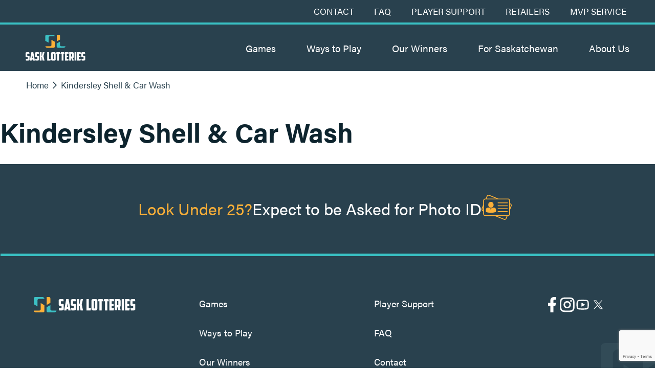

--- FILE ---
content_type: text/html; charset=UTF-8
request_url: https://sasklotteries.ca/retailers/kindersley-shell-car-wash/
body_size: 20358
content:
<!doctype html>
<html lang="en-US">

<head>
  <meta charset="UTF-8">
  <meta name="viewport" content="width=device-width, initial-scale=1">
  <link rel="profile" href="http://gmpg.org/xfn/11">
  <link rel="apple-touch-icon" sizes="180x180" href="https://sasklotteries.ca/wp-content/themes/sasklotteries2023/img/favicons/apple-touch-icon.png">
<link rel="icon" type="image/png" sizes="32x32" href="https://sasklotteries.ca/wp-content/themes/sasklotteries2023/img/favicons/favicon-32x32.png">
<link rel="icon" type="image/png" sizes="16x16" href="https://sasklotteries.ca/wp-content/themes/sasklotteries2023/img/favicons/favicon-16x16.png">
<link rel="manifest" href="https://sasklotteries.ca/wp-content/themes/sasklotteries2023/img/favicons/site.webmanifest">
<meta name="msapplication-TileColor" content="#da532c">
<meta name="theme-color" content="#ffffff">
  <title>Kindersley Shell &#038; Car Wash &#x2d; Sask Lotteries</title>
	<style>img:is([sizes="auto" i], [sizes^="auto," i]) { contain-intrinsic-size: 3000px 1500px }</style>
	
<!-- The SEO Framework by Sybre Waaijer -->
<meta name="robots" content="max-snippet:-1,max-image-preview:large,max-video-preview:-1" />
<link rel="canonical" href="https://sasklotteries.ca/retailers/kindersley-shell-car-wash/" />
<meta property="og:type" content="article" />
<meta property="og:locale" content="en_US" />
<meta property="og:site_name" content="Sask Lotteries" />
<meta property="og:title" content="Kindersley Shell &#038; Car Wash" />
<meta property="og:url" content="https://sasklotteries.ca/retailers/kindersley-shell-car-wash/" />
<meta property="og:image" content="https://www.sasklotteries.ca/wp-content/uploads/2023/10/cropped-skl-og.jpg" />
<meta property="og:image:width" content="1200" />
<meta property="og:image:height" content="630" />
<meta property="article:published_time" content="2023-12-11T16:59:50+00:00" />
<meta property="article:modified_time" content="2023-12-11T16:59:50+00:00" />
<meta name="twitter:card" content="summary_large_image" />
<meta name="twitter:title" content="Kindersley Shell &#038; Car Wash" />
<meta name="twitter:image" content="https://www.sasklotteries.ca/wp-content/uploads/2023/10/cropped-skl-og.jpg" />
<script type="application/ld+json">{"@context":"https://schema.org","@graph":[{"@type":"WebSite","@id":"https://sasklotteries.ca/#/schema/WebSite","url":"https://sasklotteries.ca/","name":"Sask Lotteries","description":"A longstanding fundraiser that provides a real, honest chance at winning and a guarantee of supporting your community.","inLanguage":"en-US","potentialAction":{"@type":"SearchAction","target":{"@type":"EntryPoint","urlTemplate":"https://sasklotteries.ca/search/{search_term_string}/"},"query-input":"required name=search_term_string"},"publisher":{"@type":"Organization","@id":"https://sasklotteries.ca/#/schema/Organization","name":"Sask Lotteries","url":"https://sasklotteries.ca/"}},{"@type":"WebPage","@id":"https://sasklotteries.ca/retailers/kindersley-shell-car-wash/","url":"https://sasklotteries.ca/retailers/kindersley-shell-car-wash/","name":"Kindersley Shell &#038; Car Wash &#x2d; Sask Lotteries","inLanguage":"en-US","isPartOf":{"@id":"https://sasklotteries.ca/#/schema/WebSite"},"breadcrumb":{"@type":"BreadcrumbList","@id":"https://sasklotteries.ca/#/schema/BreadcrumbList","itemListElement":[{"@type":"ListItem","position":1,"item":"https://sasklotteries.ca/","name":"Sask Lotteries"},{"@type":"ListItem","position":2,"item":"https://sasklotteries.ca/retailers/","name":"Archives: Retailers"},{"@type":"ListItem","position":3,"name":"Kindersley Shell &#038; Car Wash"}]},"potentialAction":{"@type":"ReadAction","target":"https://sasklotteries.ca/retailers/kindersley-shell-car-wash/"},"datePublished":"2023-12-11T16:59:50+00:00","dateModified":"2023-12-11T16:59:50+00:00"}]}</script>
<!-- / The SEO Framework by Sybre Waaijer | 17.19ms meta | 1.63ms boot -->

<link rel='dns-prefetch' href='//maps.googleapis.com' />
<link rel='dns-prefetch' href='//cdn.jsdelivr.net' />
<link rel='dns-prefetch' href='//unpkg.com' />
<link rel='dns-prefetch' href='//www.google.com' />
<link rel='dns-prefetch' href='//use.typekit.net' />
<link rel="alternate" type="application/rss+xml" title="Sask Lotteries &raquo; Feed" href="https://sasklotteries.ca/feed/" />
<link rel="alternate" type="application/rss+xml" title="Sask Lotteries &raquo; Comments Feed" href="https://sasklotteries.ca/comments/feed/" />

<link rel='stylesheet' id='wp-block-library-css' href='https://sasklotteries.ca/wordpress/wp-includes/css/dist/block-library/style.min.css?ver=6.8.3' media='all' />
<style id='safe-svg-svg-icon-style-inline-css'>
.safe-svg-cover{text-align:center}.safe-svg-cover .safe-svg-inside{display:inline-block;max-width:100%}.safe-svg-cover svg{fill:currentColor;height:100%;max-height:100%;max-width:100%;width:100%}

</style>
<style id='global-styles-inline-css'>
:root{--wp--preset--aspect-ratio--square: 1;--wp--preset--aspect-ratio--4-3: 4/3;--wp--preset--aspect-ratio--3-4: 3/4;--wp--preset--aspect-ratio--3-2: 3/2;--wp--preset--aspect-ratio--2-3: 2/3;--wp--preset--aspect-ratio--16-9: 16/9;--wp--preset--aspect-ratio--9-16: 9/16;--wp--preset--color--black: #000000;--wp--preset--color--cyan-bluish-gray: #abb8c3;--wp--preset--color--white: #ffffff;--wp--preset--color--pale-pink: #f78da7;--wp--preset--color--vivid-red: #cf2e2e;--wp--preset--color--luminous-vivid-orange: #ff6900;--wp--preset--color--luminous-vivid-amber: #fcb900;--wp--preset--color--light-green-cyan: #7bdcb5;--wp--preset--color--vivid-green-cyan: #00d084;--wp--preset--color--pale-cyan-blue: #8ed1fc;--wp--preset--color--vivid-cyan-blue: #0693e3;--wp--preset--color--vivid-purple: #9b51e0;--wp--preset--gradient--vivid-cyan-blue-to-vivid-purple: linear-gradient(135deg,rgba(6,147,227,1) 0%,rgb(155,81,224) 100%);--wp--preset--gradient--light-green-cyan-to-vivid-green-cyan: linear-gradient(135deg,rgb(122,220,180) 0%,rgb(0,208,130) 100%);--wp--preset--gradient--luminous-vivid-amber-to-luminous-vivid-orange: linear-gradient(135deg,rgba(252,185,0,1) 0%,rgba(255,105,0,1) 100%);--wp--preset--gradient--luminous-vivid-orange-to-vivid-red: linear-gradient(135deg,rgba(255,105,0,1) 0%,rgb(207,46,46) 100%);--wp--preset--gradient--very-light-gray-to-cyan-bluish-gray: linear-gradient(135deg,rgb(238,238,238) 0%,rgb(169,184,195) 100%);--wp--preset--gradient--cool-to-warm-spectrum: linear-gradient(135deg,rgb(74,234,220) 0%,rgb(151,120,209) 20%,rgb(207,42,186) 40%,rgb(238,44,130) 60%,rgb(251,105,98) 80%,rgb(254,248,76) 100%);--wp--preset--gradient--blush-light-purple: linear-gradient(135deg,rgb(255,206,236) 0%,rgb(152,150,240) 100%);--wp--preset--gradient--blush-bordeaux: linear-gradient(135deg,rgb(254,205,165) 0%,rgb(254,45,45) 50%,rgb(107,0,62) 100%);--wp--preset--gradient--luminous-dusk: linear-gradient(135deg,rgb(255,203,112) 0%,rgb(199,81,192) 50%,rgb(65,88,208) 100%);--wp--preset--gradient--pale-ocean: linear-gradient(135deg,rgb(255,245,203) 0%,rgb(182,227,212) 50%,rgb(51,167,181) 100%);--wp--preset--gradient--electric-grass: linear-gradient(135deg,rgb(202,248,128) 0%,rgb(113,206,126) 100%);--wp--preset--gradient--midnight: linear-gradient(135deg,rgb(2,3,129) 0%,rgb(40,116,252) 100%);--wp--preset--font-size--small: 13px;--wp--preset--font-size--medium: 20px;--wp--preset--font-size--large: 36px;--wp--preset--font-size--x-large: 42px;--wp--preset--spacing--20: 0.44rem;--wp--preset--spacing--30: 0.67rem;--wp--preset--spacing--40: 1rem;--wp--preset--spacing--50: 1.5rem;--wp--preset--spacing--60: 2.25rem;--wp--preset--spacing--70: 3.38rem;--wp--preset--spacing--80: 5.06rem;--wp--preset--shadow--natural: 6px 6px 9px rgba(0, 0, 0, 0.2);--wp--preset--shadow--deep: 12px 12px 50px rgba(0, 0, 0, 0.4);--wp--preset--shadow--sharp: 6px 6px 0px rgba(0, 0, 0, 0.2);--wp--preset--shadow--outlined: 6px 6px 0px -3px rgba(255, 255, 255, 1), 6px 6px rgba(0, 0, 0, 1);--wp--preset--shadow--crisp: 6px 6px 0px rgba(0, 0, 0, 1);}:where(body) { margin: 0; }.wp-site-blocks > .alignleft { float: left; margin-right: 2em; }.wp-site-blocks > .alignright { float: right; margin-left: 2em; }.wp-site-blocks > .aligncenter { justify-content: center; margin-left: auto; margin-right: auto; }:where(.is-layout-flex){gap: 0.5em;}:where(.is-layout-grid){gap: 0.5em;}.is-layout-flow > .alignleft{float: left;margin-inline-start: 0;margin-inline-end: 2em;}.is-layout-flow > .alignright{float: right;margin-inline-start: 2em;margin-inline-end: 0;}.is-layout-flow > .aligncenter{margin-left: auto !important;margin-right: auto !important;}.is-layout-constrained > .alignleft{float: left;margin-inline-start: 0;margin-inline-end: 2em;}.is-layout-constrained > .alignright{float: right;margin-inline-start: 2em;margin-inline-end: 0;}.is-layout-constrained > .aligncenter{margin-left: auto !important;margin-right: auto !important;}.is-layout-constrained > :where(:not(.alignleft):not(.alignright):not(.alignfull)){margin-left: auto !important;margin-right: auto !important;}body .is-layout-flex{display: flex;}.is-layout-flex{flex-wrap: wrap;align-items: center;}.is-layout-flex > :is(*, div){margin: 0;}body .is-layout-grid{display: grid;}.is-layout-grid > :is(*, div){margin: 0;}body{padding-top: 0px;padding-right: 0px;padding-bottom: 0px;padding-left: 0px;}a:where(:not(.wp-element-button)){text-decoration: underline;}:root :where(.wp-element-button, .wp-block-button__link){background-color: #32373c;border-width: 0;color: #fff;font-family: inherit;font-size: inherit;line-height: inherit;padding: calc(0.667em + 2px) calc(1.333em + 2px);text-decoration: none;}.has-black-color{color: var(--wp--preset--color--black) !important;}.has-cyan-bluish-gray-color{color: var(--wp--preset--color--cyan-bluish-gray) !important;}.has-white-color{color: var(--wp--preset--color--white) !important;}.has-pale-pink-color{color: var(--wp--preset--color--pale-pink) !important;}.has-vivid-red-color{color: var(--wp--preset--color--vivid-red) !important;}.has-luminous-vivid-orange-color{color: var(--wp--preset--color--luminous-vivid-orange) !important;}.has-luminous-vivid-amber-color{color: var(--wp--preset--color--luminous-vivid-amber) !important;}.has-light-green-cyan-color{color: var(--wp--preset--color--light-green-cyan) !important;}.has-vivid-green-cyan-color{color: var(--wp--preset--color--vivid-green-cyan) !important;}.has-pale-cyan-blue-color{color: var(--wp--preset--color--pale-cyan-blue) !important;}.has-vivid-cyan-blue-color{color: var(--wp--preset--color--vivid-cyan-blue) !important;}.has-vivid-purple-color{color: var(--wp--preset--color--vivid-purple) !important;}.has-black-background-color{background-color: var(--wp--preset--color--black) !important;}.has-cyan-bluish-gray-background-color{background-color: var(--wp--preset--color--cyan-bluish-gray) !important;}.has-white-background-color{background-color: var(--wp--preset--color--white) !important;}.has-pale-pink-background-color{background-color: var(--wp--preset--color--pale-pink) !important;}.has-vivid-red-background-color{background-color: var(--wp--preset--color--vivid-red) !important;}.has-luminous-vivid-orange-background-color{background-color: var(--wp--preset--color--luminous-vivid-orange) !important;}.has-luminous-vivid-amber-background-color{background-color: var(--wp--preset--color--luminous-vivid-amber) !important;}.has-light-green-cyan-background-color{background-color: var(--wp--preset--color--light-green-cyan) !important;}.has-vivid-green-cyan-background-color{background-color: var(--wp--preset--color--vivid-green-cyan) !important;}.has-pale-cyan-blue-background-color{background-color: var(--wp--preset--color--pale-cyan-blue) !important;}.has-vivid-cyan-blue-background-color{background-color: var(--wp--preset--color--vivid-cyan-blue) !important;}.has-vivid-purple-background-color{background-color: var(--wp--preset--color--vivid-purple) !important;}.has-black-border-color{border-color: var(--wp--preset--color--black) !important;}.has-cyan-bluish-gray-border-color{border-color: var(--wp--preset--color--cyan-bluish-gray) !important;}.has-white-border-color{border-color: var(--wp--preset--color--white) !important;}.has-pale-pink-border-color{border-color: var(--wp--preset--color--pale-pink) !important;}.has-vivid-red-border-color{border-color: var(--wp--preset--color--vivid-red) !important;}.has-luminous-vivid-orange-border-color{border-color: var(--wp--preset--color--luminous-vivid-orange) !important;}.has-luminous-vivid-amber-border-color{border-color: var(--wp--preset--color--luminous-vivid-amber) !important;}.has-light-green-cyan-border-color{border-color: var(--wp--preset--color--light-green-cyan) !important;}.has-vivid-green-cyan-border-color{border-color: var(--wp--preset--color--vivid-green-cyan) !important;}.has-pale-cyan-blue-border-color{border-color: var(--wp--preset--color--pale-cyan-blue) !important;}.has-vivid-cyan-blue-border-color{border-color: var(--wp--preset--color--vivid-cyan-blue) !important;}.has-vivid-purple-border-color{border-color: var(--wp--preset--color--vivid-purple) !important;}.has-vivid-cyan-blue-to-vivid-purple-gradient-background{background: var(--wp--preset--gradient--vivid-cyan-blue-to-vivid-purple) !important;}.has-light-green-cyan-to-vivid-green-cyan-gradient-background{background: var(--wp--preset--gradient--light-green-cyan-to-vivid-green-cyan) !important;}.has-luminous-vivid-amber-to-luminous-vivid-orange-gradient-background{background: var(--wp--preset--gradient--luminous-vivid-amber-to-luminous-vivid-orange) !important;}.has-luminous-vivid-orange-to-vivid-red-gradient-background{background: var(--wp--preset--gradient--luminous-vivid-orange-to-vivid-red) !important;}.has-very-light-gray-to-cyan-bluish-gray-gradient-background{background: var(--wp--preset--gradient--very-light-gray-to-cyan-bluish-gray) !important;}.has-cool-to-warm-spectrum-gradient-background{background: var(--wp--preset--gradient--cool-to-warm-spectrum) !important;}.has-blush-light-purple-gradient-background{background: var(--wp--preset--gradient--blush-light-purple) !important;}.has-blush-bordeaux-gradient-background{background: var(--wp--preset--gradient--blush-bordeaux) !important;}.has-luminous-dusk-gradient-background{background: var(--wp--preset--gradient--luminous-dusk) !important;}.has-pale-ocean-gradient-background{background: var(--wp--preset--gradient--pale-ocean) !important;}.has-electric-grass-gradient-background{background: var(--wp--preset--gradient--electric-grass) !important;}.has-midnight-gradient-background{background: var(--wp--preset--gradient--midnight) !important;}.has-small-font-size{font-size: var(--wp--preset--font-size--small) !important;}.has-medium-font-size{font-size: var(--wp--preset--font-size--medium) !important;}.has-large-font-size{font-size: var(--wp--preset--font-size--large) !important;}.has-x-large-font-size{font-size: var(--wp--preset--font-size--x-large) !important;}
:where(.wp-block-post-template.is-layout-flex){gap: 1.25em;}:where(.wp-block-post-template.is-layout-grid){gap: 1.25em;}
:where(.wp-block-columns.is-layout-flex){gap: 2em;}:where(.wp-block-columns.is-layout-grid){gap: 2em;}
:root :where(.wp-block-pullquote){font-size: 1.5em;line-height: 1.6;}
</style>
<link rel='stylesheet' id='megamenu-css' href='https://sasklotteries.ca/wp-content/uploads/maxmegamenu/style.css?ver=23e46b' media='all' />
<link rel='stylesheet' id='dashicons-css' href='https://sasklotteries.ca/wordpress/wp-includes/css/dashicons.min.css?ver=6.8.3' media='all' />
<link rel='stylesheet' id='megamenu-genericons-css' href='https://sasklotteries.ca/wp-content/plugins/megamenu-pro/icons/genericons/genericons/genericons.css?ver=2.4.4' media='all' />
<link rel='stylesheet' id='megamenu-fontawesome-css' href='https://sasklotteries.ca/wp-content/plugins/megamenu-pro/icons/fontawesome/css/font-awesome.min.css?ver=2.4.4' media='all' />
<link rel='stylesheet' id='megamenu-fontawesome5-css' href='https://sasklotteries.ca/wp-content/plugins/megamenu-pro/icons/fontawesome5/css/all.min.css?ver=2.4.4' media='all' />
<link rel='stylesheet' id='megamenu-fontawesome6-css' href='https://sasklotteries.ca/wp-content/plugins/megamenu-pro/icons/fontawesome6/css/all.min.css?ver=2.4.4' media='all' />
<link rel='stylesheet' id='sasklotteries2023-typekit-css' href='https://use.typekit.net/cgj8yta.css?ver=6.8.3' media='all' />
<link rel='stylesheet' id='sasklotteries2023-style-css' href='https://sasklotteries.ca/wp-content/themes/sasklotteries2023/css/main.css?ver=6.8.3' media='all' />
<link rel='stylesheet' id='basictable-css' href='https://sasklotteries.ca/wp-content/themes/sasklotteries2023/css/vendor/basictable.css?ver=6.8.3' media='all' />
<link rel='stylesheet' id='swiper-styles-css' href='https://cdn.jsdelivr.net/npm/swiper@10/swiper-bundle.min.css?ver=6.8.3' media='all' />
<script src="https://maps.googleapis.com/maps/api/js?key=AIzaSyDW28-GMMSjQABm2iqhRJM9VymGyMy23-0&amp;libraries=places&amp;ver=6.8.3" id="google-map-js"></script>
<script src="https://cdn.jsdelivr.net/npm/swiper@10/swiper-bundle.min.js?ver=6.8.3" id="swiper-js-js"></script>
<script src="https://sasklotteries.ca/wordpress/wp-includes/js/jquery/jquery.min.js?ver=3.7.1" id="jquery-core-js"></script>
<script src="https://sasklotteries.ca/wordpress/wp-includes/js/jquery/jquery-migrate.min.js?ver=3.4.1" id="jquery-migrate-js"></script>
<script src="https://unpkg.com/@googlemaps/markerclusterer/dist/index.min.js?ver=6.8.3" id="marker-cluster-js"></script>
<link rel="https://api.w.org/" href="https://sasklotteries.ca/wp-json/" /><link rel="alternate" title="JSON" type="application/json" href="https://sasklotteries.ca/wp-json/wp/v2/retailer/3156" /><link rel="EditURI" type="application/rsd+xml" title="RSD" href="https://sasklotteries.ca/wordpress/xmlrpc.php?rsd" />
<link rel="alternate" title="oEmbed (JSON)" type="application/json+oembed" href="https://sasklotteries.ca/wp-json/oembed/1.0/embed?url=https%3A%2F%2Fsasklotteries.ca%2Fretailers%2Fkindersley-shell-car-wash%2F" />
<link rel="alternate" title="oEmbed (XML)" type="text/xml+oembed" href="https://sasklotteries.ca/wp-json/oembed/1.0/embed?url=https%3A%2F%2Fsasklotteries.ca%2Fretailers%2Fkindersley-shell-car-wash%2F&#038;format=xml" />
<meta name="cdp-version" content="1.5.0" />		<style id="wp-custom-css">
			.NoRange36x14_Lam .instruction {
display: none !important;
}

.NoRange36x14 .instruction {
display: none !important;
}

.NoRange11x17 .instruction {
display: none !important;
}

.NoRangeFolder .instruction {
display: none !important;
}

.NoRangePoster .instruction {
display: none !important;
}

.NoRangeNameTag .instruction {
display: none !important;
}

.NoRangeLanyard .instruction {
display: none !important;
}

.NoRangeBookmark .instruction {
display: none !important;
}

.NoRangeTableRunner .instruction {
display: none !important;
}		</style>
		<style type="text/css">/** Mega Menu CSS: fs **/</style>
  <!-- Google Tag Manager -->

<script>(function(w,d,s,l,i){w[l]=w[l]||[];w[l].push({'gtm.start':
new Date().getTime(),event:'gtm.js'});var f=d.getElementsByTagName(s)[0],
j=d.createElement(s),dl=l!='dataLayer'?'&l='+l:'';j.async=true;j.src=
'https://www.googletagmanager.com/gtm.js?id='+i+dl;f.parentNode.insertBefore(j,f);
})(window,document,'script','dataLayer','GTM-5JMBHSDD');</script>

<!-- End Google Tag Manager -->

<!-- Google Tag Manager (noscript) -->

<noscript><iframe src=https://www.googletagmanager.com/ns.html?id=GTM-5JMBHSDD
height="0" width="0" style="display:none;visibility:hidden"></iframe></noscript>

<!-- End Google Tag Manager (noscript) -->
</head>

<body class="wp-singular retailer-template-default single single-retailer postid-3156 wp-theme-sasklotteries2023 mega-menu-max-mega-menu-1 mega-menu-primary mega-menu-mobile">

  
  <div id="page" class="site">
    <a class="skip-link screen-reader-text" href="#content">Skip to content</a>

    <header id="masthead" class="site-header">
      <div class="superheader__wrapper">
        <nav class="secondary-navigation contain">
          <div class="menu-secondary-menu-container"><ul id="menu-secondary-menu" class="menu"><li id="menu-item-101" class="menu-item menu-item-type-post_type menu-item-object-page menu-item-101"><a href="https://sasklotteries.ca/contact/">Contact</a></li>
<li id="menu-item-102" class="menu-item menu-item-type-post_type menu-item-object-page menu-item-102"><a href="https://sasklotteries.ca/faq/">FAQ</a></li>
<li id="menu-item-103" class="menu-item menu-item-type-post_type menu-item-object-page menu-item-103"><a href="https://sasklotteries.ca/player-support/">Player Support</a></li>
<li id="menu-item-2069" class="menu-item menu-item-type-post_type menu-item-object-page menu-item-2069"><a href="https://sasklotteries.ca/retailers-info/">Retailers</a></li>
<li id="menu-item-2326" class="menu-item menu-item-type-post_type menu-item-object-page menu-item-2326"><a href="https://sasklotteries.ca/mvp-service/">MVP Service</a></li>
</ul></div>        </nav>
      </div>
      <div class="header__wrapper contain">
        <div class="site-branding">
          <a href="/">
            <svg width="117" height="51" viewBox="0 0 117 51" fill="none" xmlns="http://www.w3.org/2000/svg">
<path d="M0.856692 50.4363L0.241567 47.398H3.92734C4.1963 47.398 4.32829 47.2865 4.32829 47.0612V44.0893C4.32829 43.864 4.28097 43.7288 4.18634 43.6838C4.0917 43.6387 3.92734 43.615 3.69075 43.615H1.9176C1.66607 43.615 1.4245 43.596 1.19538 43.558C0.966269 43.5201 0.762058 43.4347 0.58026 43.2995C0.398461 43.1643 0.25651 42.977 0.154404 42.7374C0.0522981 42.4979 0 42.1753 0 41.7697V36.1889C0 35.5438 0.181798 35.0291 0.542904 34.6472C0.90401 34.2654 1.48925 34.0732 2.29115 34.0732H7.04032L7.63054 37.1115H3.7555C3.4716 37.1115 3.32964 37.2325 3.32964 37.472V40.4866C3.32964 40.6526 3.37198 40.7641 3.45914 40.8234C3.54631 40.8827 3.67581 40.9135 3.85013 40.9135H6.00183C6.5522 40.9135 6.97557 41.0368 7.26694 41.2859C7.55832 41.5325 7.70276 41.9642 7.70276 42.5809V48.2518C7.70276 49.7081 6.93821 50.4339 5.41161 50.4339H0.856692V50.4363Z" fill="white"/>
<path d="M12.0807 48.4107L11.7744 50.4363H8.32275L11.4183 34.0732H15.0817L18.1772 50.4363H14.7255L14.4192 48.4107H12.0807ZM12.4593 45.8231H14.0432L13.2637 39.9932L12.4593 45.8231Z" fill="white"/>
<path d="M19.4074 50.4363L18.7923 47.398H22.4781C22.7445 47.398 22.879 47.2865 22.879 47.0612V44.0893C22.879 43.864 22.8317 43.7288 22.7371 43.6838C22.6424 43.6387 22.4781 43.615 22.2415 43.615H20.4683C20.2168 43.615 19.9752 43.596 19.7486 43.558C19.5195 43.5201 19.3153 43.4347 19.1335 43.2995C18.9517 43.1643 18.8097 42.977 18.7076 42.7374C18.6055 42.4979 18.5532 42.1753 18.5532 41.7697V36.1889C18.5532 35.5438 18.735 35.0291 19.0961 34.6472C19.4572 34.2654 20.0425 34.0732 20.8444 34.0732H25.5935L26.1838 37.1115H22.3087C22.0248 37.1115 21.8829 37.2325 21.8829 37.472V40.4866C21.8829 40.6526 21.9252 40.7641 22.0124 40.8234C22.0995 40.8827 22.229 40.9135 22.4034 40.9135H24.5526C25.1054 40.9135 25.5263 41.0368 25.8177 41.2859C26.109 41.5349 26.256 41.9642 26.256 42.5809V48.2518C26.256 49.7081 25.4914 50.4339 23.9623 50.4339H19.4024L19.4074 50.4363Z" fill="white"/>
<path d="M31.7148 41.1174L33.463 34.0732H37.0069L34.9498 41.6345L36.982 50.4338H33.224L31.8767 43.705H31.1918V50.4338H27.6953V34.0708H31.1918V41.115H31.7123L31.7148 41.1174Z" fill="white"/>
<path d="M42.1299 34.0732H45.6513V47.398H49.1005L48.5103 50.4363H42.1299V34.0732Z" fill="white"/>
<path d="M58.7183 48.1166C58.7183 48.4321 58.6834 48.7286 58.6112 49.0061C58.539 49.2836 58.4095 49.5279 58.2202 49.7366C58.0309 49.9477 57.7794 50.1161 57.4631 50.2418C57.1468 50.3698 56.7533 50.4339 56.2827 50.4339H52.2657C51.7925 50.4339 51.399 50.3698 51.0827 50.2418C50.769 50.1137 50.5149 49.9453 50.3257 49.7366C50.1364 49.5255 50.0069 49.2836 49.9372 49.0061C49.8674 48.7286 49.8301 48.4321 49.8301 48.1166V36.1889C49.8301 35.5438 50.0119 35.0291 50.373 34.6472C50.7341 34.2654 51.3193 34.0732 52.1212 34.0732H56.4221C57.2265 34.0732 57.8093 34.2654 58.1704 34.6472C58.5315 35.0291 58.7133 35.5438 58.7133 36.1889V48.1166H58.7183ZM53.5906 36.9313C53.3863 36.9313 53.2842 37.0356 53.2842 37.2467V47.2391C53.2842 47.36 53.3042 47.4454 53.344 47.4976C53.3839 47.5498 53.4735 47.5759 53.6155 47.5759H54.9154C55.0574 47.5759 55.147 47.5498 55.1869 47.4976C55.2267 47.4454 55.2467 47.36 55.2467 47.2391V37.2467C55.2467 37.0356 55.1446 36.9313 54.9403 36.9313H53.593H53.5906Z" fill="white"/>
<path d="M66.7848 34.0732L67.6365 37.1115H65.3453V50.4363H61.8488V37.1115H59.5552L60.4542 34.0732H66.7873H66.7848Z" fill="white"/>
<path d="M75.4166 34.0732L76.2683 37.1115H73.9772V50.4363H70.4807V37.1115H68.187L69.086 34.0732H75.4191H75.4166Z" fill="white"/>
<path d="M76.9927 34.0732H83.6569L84.2472 37.1114H80.5141V41.0273H83.3506V43.8402H80.5141V47.3955H84.1052L83.515 50.4338H76.9927V34.0708V34.0732Z" fill="white"/>
<path d="M94.0347 43.7952C94.0347 44.1557 93.9052 44.4854 93.6437 44.7842C93.3847 45.0854 93.0012 45.2348 92.4981 45.2348L94.2937 50.4338H90.7498L89.0962 45.2348H88.648V50.4338H85.2212V34.0708H91.7435C93.2726 34.0708 94.0372 34.7989 94.0372 36.2529V43.7928L94.0347 43.7952ZM88.6455 36.9312V42.6021H90.324C90.5456 42.6021 90.6552 42.4907 90.6552 42.2654V37.268C90.6552 37.0427 90.5456 36.9312 90.324 36.9312H88.6455Z" fill="white"/>
<path d="M95.75 34.0732H99.1768V50.4363H95.75V34.0732Z" fill="white"/>
<path d="M100.843 34.0732H107.508L108.098 37.1114H104.365V41.0273H107.201V43.8402H104.365V47.3955H107.956L107.366 50.4338H100.843V34.0708V34.0732Z" fill="white"/>
<path d="M109.701 50.4363L109.086 47.398H112.772C113.038 47.398 113.173 47.2865 113.173 47.0612V44.0893C113.173 43.864 113.126 43.7288 113.031 43.6838C112.936 43.6387 112.772 43.615 112.535 43.615H110.762C110.511 43.615 110.269 43.596 110.043 43.558C109.813 43.5201 109.609 43.4347 109.427 43.2995C109.246 43.1643 109.104 42.977 109.002 42.7374C108.899 42.4979 108.847 42.1753 108.847 41.7697V36.1889C108.847 35.5438 109.029 35.0291 109.39 34.6472C109.751 34.2654 110.336 34.0732 111.138 34.0732H115.887L116.478 37.1115H112.603C112.319 37.1115 112.177 37.2325 112.177 37.472V40.4866C112.177 40.6526 112.219 40.7641 112.306 40.8234C112.393 40.8827 112.523 40.9135 112.697 40.9135H114.847C115.399 40.9135 115.82 41.0368 116.112 41.2859C116.403 41.5349 116.55 41.9642 116.55 42.5809V48.2518C116.55 49.7081 115.785 50.4339 114.256 50.4339H109.696L109.701 50.4363Z" fill="white"/>
<path d="M57.0522 2.99083C56.8704 1.40885 55.5331 0.0426923 53.9218 0H40.8398C39.6071 0 38.606 0.953462 38.606 2.1275V11.9112L45.0361 15.457V5.32942C45.0361 4.03917 46.1344 2.99083 47.4916 2.99083H57.0522Z" fill="#3CC0C4"/>
<path d="M77.9537 22.4253H69.7529C68.3981 22.4253 67.2974 21.3793 67.2974 20.0867V13.55L60.8672 17.0698V23.2863C60.8672 24.4603 61.8683 25.4138 63.1011 25.4138H74.6789C74.761 25.4138 74.8432 25.4114 74.9254 25.3995C76.5292 25.1884 77.7794 23.967 77.9537 22.4253Z" fill="#3CC0C4"/>
<path d="M38.606 22.4254C38.7828 23.9694 40.0329 25.1885 41.6343 25.402C41.7164 25.4138 41.7986 25.4162 41.8808 25.4162H54.8184C56.0511 25.4162 57.0522 24.4628 57.0522 23.2887V13.5051L50.6221 9.95923V20.0868C50.6221 21.3771 49.5238 22.4254 48.1665 22.4254H38.606Z" fill="#FBB038"/>
<path d="M67.3101 9.44449V2.1275C67.3101 0.953462 66.3089 0 65.0762 0L60.8799 0.0142308V12.9666L67.3101 9.44686V9.44449Z" fill="#FBB038"/>
</svg>          </a>
        </div>

        <nav id="site-navigation" class="main-navigation">
          <div id="mega-menu-wrap-primary" class="mega-menu-wrap"><div class="mega-menu-toggle"><div class="mega-toggle-blocks-left"></div><div class="mega-toggle-blocks-center"></div><div class="mega-toggle-blocks-right"><div class='mega-toggle-block mega-menu-toggle-animated-block mega-toggle-block-0' id='mega-toggle-block-0'><button aria-label="Toggle Menu" class="mega-toggle-animated mega-toggle-animated-slider" type="button" aria-expanded="false">
                  <span class="mega-toggle-animated-box">
                    <span class="mega-toggle-animated-inner"></span>
                  </span>
                </button></div></div></div><ul id="mega-menu-primary" class="mega-menu max-mega-menu mega-menu-horizontal mega-no-js" data-event="hover" data-effect="fade_up" data-effect-speed="200" data-effect-mobile="disabled" data-effect-speed-mobile="0" data-panel-width="body" data-panel-inner-width=".contain" data-mobile-force-width="body" data-second-click="go" data-document-click="collapse" data-vertical-behaviour="standard" data-breakpoint="1150" data-unbind="true" data-mobile-state="collapse_all" data-mobile-direction="vertical" data-hover-intent-timeout="300" data-hover-intent-interval="100" data-overlay-desktop="false" data-overlay-mobile="false"><li class="mega-menu-item mega-menu-item-type-post_type mega-menu-item-object-game mega-menu-item-has-children mega-menu-megamenu mega-menu-grid mega-align-bottom-left mega-menu-grid mega-disable-link mega-menu-item-513" id="mega-menu-item-513"><a class="mega-menu-link" tabindex="0" aria-expanded="false" role="button">Games<span class="mega-indicator" aria-hidden="true"></span></a>
<ul class="mega-sub-menu" role='presentation'>
<li class="mega-menu-row" id="mega-menu-513-0">
	<ul class="mega-sub-menu" style='--columns:12' role='presentation'>
<li class="mega-menu-column mega-menu-columns-4-of-12" style="--columns:12; --span:4" id="mega-menu-513-0-0">
		<ul class="mega-sub-menu">
<li class="mega-menu-item mega-menu-item-type-widget widget_text mega-menu-item-text-35" id="mega-menu-item-text-35"><h4 class="mega-block-title">Lotto</h4>			<div class="textwidget"></div>
		</li><li class="mega-menu-item mega-menu-item-type-post_type mega-menu-item-object-game mega-has-icon mega-icon-left mega-menu-item-435" id="mega-menu-item-435"><a class="mega-custom-icon mega-menu-link" href="https://sasklotteries.ca/games/daily-grand/">DAILY GRAND</a></li><li class="mega-menu-item mega-menu-item-type-post_type mega-menu-item-object-game mega-has-icon mega-icon-left mega-menu-item-438" id="mega-menu-item-438"><a class="mega-custom-icon mega-menu-link" href="https://sasklotteries.ca/games/lotto-max/">LOTTO MAX</a></li><li class="mega-menu-item mega-menu-item-type-post_type mega-menu-item-object-game mega-has-icon mega-icon-left mega-menu-item-437" id="mega-menu-item-437"><a class="mega-custom-icon mega-menu-link" href="https://sasklotteries.ca/games/lotto-6-49/">LOTTO 6/49</a></li><li class="mega-menu-item mega-menu-item-type-post_type mega-menu-item-object-game mega-has-icon mega-icon-left mega-menu-item-443" id="mega-menu-item-443"><a class="mega-custom-icon mega-menu-link" href="https://sasklotteries.ca/games/western-max/">WESTERN MAX</a></li><li class="mega-menu-item mega-menu-item-type-post_type mega-menu-item-object-game mega-has-icon mega-icon-left mega-menu-item-442" id="mega-menu-item-442"><a class="mega-custom-icon mega-menu-link" href="https://sasklotteries.ca/games/western-649/">WESTERN 649</a></li><li class="mega-menu-item mega-menu-item-type-post_type mega-menu-item-object-game mega-has-icon mega-icon-left mega-menu-item-440" id="mega-menu-item-440"><a class="mega-custom-icon mega-menu-link" href="https://sasklotteries.ca/games/poker-lotto/">POKER LOTTO</a></li><li class="mega-menu-item mega-menu-item-type-post_type mega-menu-item-object-game mega-has-icon mega-icon-left mega-menu-item-439" id="mega-menu-item-439"><a class="mega-custom-icon mega-menu-link" href="https://sasklotteries.ca/games/pick-games/">PICK GAMES</a></li><li class="mega-menu-item mega-menu-item-type-post_type mega-menu-item-object-game mega-has-icon mega-icon-left mega-menu-item-2049" id="mega-menu-item-2049"><a class="mega-custom-icon mega-menu-link" href="https://sasklotteries.ca/games/extra/">EXTRA</a></li><li class="mega-menu-item mega-menu-item-type-post_type mega-menu-item-object-game mega-has-icon mega-icon-left mega-menu-item-436" id="mega-menu-item-436"><a class="mega-custom-icon mega-menu-link" href="https://sasklotteries.ca/games/keno/">KENO</a></li><li class="mega-menu-item mega-menu-item-type-post_type mega-menu-item-object-game mega-has-icon mega-icon-left mega-menu-item-5434" id="mega-menu-item-5434"><a class="mega-custom-icon mega-menu-link" href="https://sasklotteries.ca/games/lightning-lotto/">LIGHTNING LOTTO</a></li>		</ul>
</li><li class="mega-menu-column mega-menu-columns-4-of-12" style="--columns:12; --span:4" id="mega-menu-513-0-1">
		<ul class="mega-sub-menu">
<li class="mega-menu-item mega-menu-item-type-widget widget_text mega-menu-item-text-33" id="mega-menu-item-text-33"><h4 class="mega-block-title">Scratch &#038; Win</h4>			<div class="textwidget"></div>
		</li><li class="mega-menu-item mega-menu-item-type-custom mega-menu-item-object-custom mega-menu-item-3871" id="mega-menu-item-3871"><a class="mega-menu-link" href="https://sasklotteries.ca/tickets/">Current Tickets</a></li><li class="mega-menu-item mega-menu-item-type-custom mega-menu-item-object-custom mega-menu-item-1029" id="mega-menu-item-1029"><a target="_blank" class="mega-menu-link" href="https://www.wclc.com/games/zing-scratch-n-win/prizes-remaining-1.htm">Prizes Remaining</a></li><li class="mega-menu-item mega-menu-item-type-post_type mega-menu-item-object-page mega-menu-item-4920" id="mega-menu-item-4920"><a class="mega-menu-link" href="https://sasklotteries.ca/onlyinsask/">ONLY IN SASK</a></li><li class="mega-menu-item mega-menu-item-type-post_type mega-menu-item-object-page mega-menu-item-650" id="mega-menu-item-650"><a class="mega-menu-link" href="https://sasklotteries.ca/the-spin-games/">The Spin Games</a></li><li class="mega-menu-item mega-menu-item-type-post_type mega-menu-item-object-page mega-menu-item-445" id="mega-menu-item-445"><a class="mega-menu-link" href="https://sasklotteries.ca/e-play-tickets/">E-PLAY Tickets</a></li><li class="mega-menu-item mega-menu-item-type-post_type mega-menu-item-object-page mega-menu-item-444" id="mega-menu-item-444"><a class="mega-menu-link" href="https://sasklotteries.ca/plinko/">PLINKO®</a></li><li class="mega-menu-item mega-menu-item-type-widget widget_text mega-menu-item-text-34" id="mega-menu-item-text-34"><h4 class="mega-block-title">Sport Select</h4>			<div class="textwidget"></div>
		</li><li class="mega-menu-item mega-menu-item-type-custom mega-menu-item-object-custom mega-menu-item-675" id="mega-menu-item-675"><a target="_blank" class="mega-menu-link" href="https://sportselect.com/">Sport Select</a></li>		</ul>
</li><li class="mega-menu-column mega-menu-columns-4-of-12" style="--columns:12; --span:4" id="mega-menu-513-0-2">
		<ul class="mega-sub-menu">
<li class="mega-menu-item mega-menu-item-type-widget widget_text mega-menu-item-text-36" id="mega-menu-item-text-36"><h4 class="mega-block-title">Featured</h4>			<div class="textwidget"></div>
		</li><li class="mega-menu-item mega-menu-item-type-widget widget_media_image mega-menu-item-media_image-11" id="mega-menu-item-media_image-11"><a href="https://sasklotteries.ca/games/lightning-lotto/"><img width="300" height="152" src="https://sasklotteries.ca/wp-content/uploads/2024/12/cid10498_1733518930646_LILT_Carousel_JackpotAlert-300x152.webp" class="image wp-image-6178  attachment-medium size-medium" alt="Lightning Lotto jackpot alert" style="max-width: 100%; height: auto;" decoding="async" srcset="https://sasklotteries.ca/wp-content/uploads/2024/12/cid10498_1733518930646_LILT_Carousel_JackpotAlert-300x152.webp 300w, https://sasklotteries.ca/wp-content/uploads/2024/12/cid10498_1733518930646_LILT_Carousel_JackpotAlert.webp 630w" sizes="(max-width: 300px) 100vw, 300px" /></a></li><li class="mega-menu-item mega-menu-item-type-widget widget_text mega-menu-item-text-37" id="mega-menu-item-text-37">			<div class="textwidget"><h5>Win cash in a flash</h5>
<p><a href="https://sasklotteries.ca/games/lightning-lotto/">Learn more about this new game</a></p>
</div>
		</li>		</ul>
</li>	</ul>
</li><li class="mega-menu-row" id="mega-menu-513-2">
	<ul class="mega-sub-menu" style='--columns:12' role='presentation'>
<li class="mega-menu-column mega-menu-columns-3-of-12" style="--columns:12; --span:3" id="mega-menu-513-2-0"></li>	</ul>
</li><li class="mega-menu-row" id="mega-menu-513-3">
	<ul class="mega-sub-menu" style='--columns:12' role='presentation'>
<li class="mega-menu-column mega-menu-columns-3-of-12" style="--columns:12; --span:3" id="mega-menu-513-3-0"></li>	</ul>
</li></ul>
</li><li class="mega-menu-item mega-menu-item-type-post_type mega-menu-item-object-page mega-menu-item-has-children mega-menu-megamenu mega-menu-grid mega-align-bottom-left mega-menu-grid mega-menu-item-188" id="mega-menu-item-188"><a class="mega-menu-link" href="https://sasklotteries.ca/ways-to-play/" aria-expanded="false" tabindex="0">Ways to Play<span class="mega-indicator" aria-hidden="true"></span></a>
<ul class="mega-sub-menu" role='presentation'>
<li class="mega-menu-row" id="mega-menu-188-0">
	<ul class="mega-sub-menu" style='--columns:12' role='presentation'>
<li class="mega-menu-column mega-menu-columns-8-of-12" style="--columns:12; --span:8" id="mega-menu-188-0-0">
		<ul class="mega-sub-menu">
<li class="mega-menu-item mega-menu-item-type-widget widget_text mega-menu-item-text-2" id="mega-menu-item-text-2"><h4 class="mega-block-title">Ways to Play</h4>			<div class="textwidget"></div>
		</li>		</ul>
</li><li class="mega-menu-column mega-menu-columns-4-of-12" style="--columns:12; --span:4" id="mega-menu-188-0-1">
		<ul class="mega-sub-menu">
<li class="mega-menu-item mega-menu-item-type-widget widget_text mega-menu-item-text-3" id="mega-menu-item-text-3"><h4 class="mega-block-title">Featured</h4>			<div class="textwidget"></div>
		</li>		</ul>
</li>	</ul>
</li><li class="mega-menu-row" id="mega-menu-188-1">
	<ul class="mega-sub-menu" style='--columns:12' role='presentation'>
<li class="mega-menu-column mega-menu-columns-4-of-12" style="--columns:12; --span:4" id="mega-menu-188-1-0">
		<ul class="mega-sub-menu">
<li class="mega-menu-item mega-menu-item-type-post_type mega-menu-item-object-page mega-menu-item-195" id="mega-menu-item-195"><a class="mega-menu-link" href="https://sasklotteries.ca/ways-to-play/lotto-packs/">Lotto Packs</a></li><li class="mega-menu-item mega-menu-item-type-post_type mega-menu-item-object-page mega-menu-item-197" id="mega-menu-item-197"><a class="mega-menu-link" href="https://sasklotteries.ca/ways-to-play/play-by-subscription/">Play By Subscription</a></li><li class="mega-menu-item mega-menu-item-type-post_type mega-menu-item-object-page mega-menu-item-194" id="mega-menu-item-194"><a class="mega-menu-link" href="https://sasklotteries.ca/ways-to-play/group-play/">Group Play</a></li><li class="mega-menu-item mega-menu-item-type-post_type mega-menu-item-object-page mega-menu-item-189" id="mega-menu-item-189"><a class="mega-menu-link" href="https://sasklotteries.ca/ways-to-play/advance-play/">Advance Play</a></li><li class="mega-menu-item mega-menu-item-type-post_type mega-menu-item-object-page mega-menu-item-192" id="mega-menu-item-192"><a class="mega-menu-link" href="https://sasklotteries.ca/ways-to-play/combo-play/">Combo Play</a></li>		</ul>
</li><li class="mega-menu-column mega-menu-columns-4-of-12" style="--columns:12; --span:4" id="mega-menu-188-1-1">
		<ul class="mega-sub-menu">
<li class="mega-menu-item mega-menu-item-type-post_type mega-menu-item-object-page mega-menu-item-196" id="mega-menu-item-196"><a class="mega-menu-link" href="https://sasklotteries.ca/ways-to-play/lotto-spot-app/">Lotto Spot App</a></li>		</ul>
</li><li class="mega-menu-column mega-menu-columns-4-of-12" style="--columns:12; --span:4" id="mega-menu-188-1-2">
		<ul class="mega-sub-menu">
<li class="mega-menu-item mega-menu-item-type-widget widget_media_image mega-menu-item-media_image-2" id="mega-menu-item-media_image-2"><img width="300" height="152" src="https://sasklotteries.ca/wp-content/uploads/2023/12/23-11-WebGraphics-Apple-PayCarousel-630-x-320-300x152.jpg" class="image wp-image-3865  attachment-medium size-medium" alt="" style="max-width: 100%; height: auto;" decoding="async" srcset="https://sasklotteries.ca/wp-content/uploads/2023/12/23-11-WebGraphics-Apple-PayCarousel-630-x-320-300x152.jpg 300w, https://sasklotteries.ca/wp-content/uploads/2023/12/23-11-WebGraphics-Apple-PayCarousel-630-x-320.jpg 630w" sizes="(max-width: 300px) 100vw, 300px" /></li><li class="mega-menu-item mega-menu-item-type-widget widget_text mega-menu-item-text-4" id="mega-menu-item-text-4">			<div class="textwidget"><h5>Apple Pay now available on the Lotto Spot App</h5>
<p><a href="https://www.lottospot.ca/?shortlink=lt27e7u7&amp;c=Lottospot_owned_01&amp;pid=WCLC.com&amp;af_xp=custom&amp;source_caller=ui" target="_blank" rel="noopener">Download the Lotto Spot app today!</a></p>
</div>
		</li>		</ul>
</li>	</ul>
</li></ul>
</li><li class="mega-menu-item mega-menu-item-type-post_type mega-menu-item-object-page mega-menu-item-has-children mega-menu-megamenu mega-menu-grid mega-align-bottom-left mega-menu-grid mega-disable-link mega-menu-item-184" id="mega-menu-item-184"><a class="mega-menu-link" tabindex="0" aria-expanded="false" role="button">Our Winners<span class="mega-indicator" aria-hidden="true"></span></a>
<ul class="mega-sub-menu" role='presentation'>
<li class="mega-menu-row" id="mega-menu-184-0">
	<ul class="mega-sub-menu" style='--columns:12' role='presentation'>
<li class="mega-menu-column mega-menu-columns-8-of-12" style="--columns:12; --span:8" id="mega-menu-184-0-0">
		<ul class="mega-sub-menu">
<li class="mega-menu-item mega-menu-item-type-widget widget_text mega-menu-item-text-5" id="mega-menu-item-text-5"><h4 class="mega-block-title">Our Winner&#8217;s</h4>			<div class="textwidget"></div>
		</li><li class="mega-menu-item mega-menu-item-type-post_type mega-menu-item-object-page mega-menu-item-360" id="mega-menu-item-360"><a class="mega-menu-link" href="https://sasklotteries.ca/winners-map/">Winner’s Map</a></li><li class="mega-menu-item mega-menu-item-type-custom mega-menu-item-object-custom mega-menu-item-543" id="mega-menu-item-543"><a class="mega-menu-link" href="https://sasklotteries.ca/winners/">Winner's Stories</a></li>		</ul>
</li><li class="mega-menu-column mega-menu-columns-4-of-12" style="--columns:12; --span:4" id="mega-menu-184-0-1">
		<ul class="mega-sub-menu">
<li class="mega-menu-item mega-menu-item-type-widget widget_text mega-menu-item-text-6" id="mega-menu-item-text-6"><h4 class="mega-block-title">Featured</h4>			<div class="textwidget"></div>
		</li><li class="mega-menu-item mega-menu-item-type-widget widget_media_image mega-menu-item-media_image-12" id="mega-menu-item-media_image-12"><a href="https://sasklotteries.ca/winners/ivy-read/"><img width="2560" height="1703" src="https://sasklotteries.ca/wp-content/uploads/2025/09/READ-scaled.jpg" class="image wp-image-7133  attachment-full size-full" alt="Lottery winner Ivy Read" style="max-width: 100%; height: auto;" decoding="async" fetchpriority="high" srcset="https://sasklotteries.ca/wp-content/uploads/2025/09/READ-scaled.jpg 2560w, https://sasklotteries.ca/wp-content/uploads/2025/09/READ-300x200.jpg 300w, https://sasklotteries.ca/wp-content/uploads/2025/09/READ-1024x681.jpg 1024w, https://sasklotteries.ca/wp-content/uploads/2025/09/READ-768x511.jpg 768w, https://sasklotteries.ca/wp-content/uploads/2025/09/READ-1536x1022.jpg 1536w, https://sasklotteries.ca/wp-content/uploads/2025/09/READ-2048x1363.jpg 2048w" sizes="(max-width: 2560px) 100vw, 2560px" /></a></li><li class="mega-menu-item mega-menu-item-type-widget widget_text mega-menu-item-text-7" id="mega-menu-item-text-7">			<div class="textwidget"><h5>LOTTO 6/49</h5>
<p>&#8220;It’s one of those ‘I-can’t-believe-it-happened-to-me’ things!&#8221;</p>
<p><a href="https://sasklotteries.ca/winners/ivy-read/">Read more</a></p>
</div>
		</li>		</ul>
</li>	</ul>
</li></ul>
</li><li class="mega-menu-item mega-menu-item-type-post_type mega-menu-item-object-page mega-menu-item-has-children mega-menu-megamenu mega-menu-grid mega-align-bottom-left mega-menu-grid mega-disable-link mega-menu-item-179" id="mega-menu-item-179"><a class="mega-menu-link" tabindex="0" aria-expanded="false" role="button">For Saskatchewan<span class="mega-indicator" aria-hidden="true"></span></a>
<ul class="mega-sub-menu" role='presentation'>
<li class="mega-menu-row" id="mega-menu-179-0">
	<ul class="mega-sub-menu" style='--columns:12' role='presentation'>
<li class="mega-menu-column mega-menu-columns-8-of-12" style="--columns:12; --span:8" id="mega-menu-179-0-0">
		<ul class="mega-sub-menu">
<li class="mega-menu-item mega-menu-item-type-widget widget_text mega-menu-item-text-8" id="mega-menu-item-text-8"><h4 class="mega-block-title">For Saskatchewan</h4>			<div class="textwidget"></div>
		</li><li class="mega-menu-item mega-menu-item-type-post_type mega-menu-item-object-page mega-menu-item-183" id="mega-menu-item-183"><a class="mega-menu-link" href="https://sasklotteries.ca/supporting-our-community/">Supporting our Community</a></li><li class="mega-menu-item mega-menu-item-type-post_type mega-menu-item-object-page mega-current_page_parent mega-menu-item-182" id="mega-menu-item-182"><a class="mega-menu-link" href="https://sasklotteries.ca/stories/">Stories</a></li><li class="mega-menu-item mega-menu-item-type-post_type mega-menu-item-object-page mega-menu-item-181" id="mega-menu-item-181"><a class="mega-menu-link" href="https://sasklotteries.ca/sponsorship/">Sponsorship</a></li><li class="mega-menu-item mega-menu-item-type-post_type mega-menu-item-object-page mega-menu-item-180" id="mega-menu-item-180"><a class="mega-menu-link" href="https://sasklotteries.ca/trust-funds-grants/">Trust Funds &#038; Grants</a></li>		</ul>
</li><li class="mega-menu-column mega-menu-columns-4-of-12" style="--columns:12; --span:4" id="mega-menu-179-0-1">
		<ul class="mega-sub-menu">
<li class="mega-menu-item mega-menu-item-type-widget widget_text mega-menu-item-text-9" id="mega-menu-item-text-9"><h4 class="mega-block-title">Featured</h4>			<div class="textwidget"></div>
		</li><li class="mega-menu-item mega-menu-item-type-widget widget_media_image mega-menu-item-media_image-4" id="mega-menu-item-media_image-4"><a href="https://sasklotteries.ca/culture-days-a-celebration-of-arts-culture-and-creativity/"><img width="300" height="176" src="https://sasklotteries.ca/wp-content/uploads/2023/12/5-Culture-Days-Story-300x176.jpg" class="image wp-image-3826  attachment-medium size-medium" alt="" style="max-width: 100%; height: auto;" decoding="async" srcset="https://sasklotteries.ca/wp-content/uploads/2023/12/5-Culture-Days-Story-300x176.jpg 300w, https://sasklotteries.ca/wp-content/uploads/2023/12/5-Culture-Days-Story-1024x602.jpg 1024w, https://sasklotteries.ca/wp-content/uploads/2023/12/5-Culture-Days-Story-768x451.jpg 768w, https://sasklotteries.ca/wp-content/uploads/2023/12/5-Culture-Days-Story.jpg 1382w" sizes="(max-width: 300px) 100vw, 300px" /></a></li><li class="mega-menu-item mega-menu-item-type-widget widget_text mega-menu-item-text-10" id="mega-menu-item-text-10">			<div class="textwidget"><h5>Culture Days – a celebration of arts, culture and creativity</h5>
<p><a href="https://sasklotteries.ca/culture-days-a-celebration-of-arts-culture-and-creativity/">Read full story</a></p>
</div>
		</li>		</ul>
</li>	</ul>
</li></ul>
</li><li class="mega-menu-item mega-menu-item-type-post_type mega-menu-item-object-page mega-menu-item-has-children mega-menu-megamenu mega-menu-grid mega-align-bottom-left mega-menu-grid mega-disable-link mega-menu-item-174" id="mega-menu-item-174"><a class="mega-menu-link" tabindex="0" aria-expanded="false" role="button">About Us<span class="mega-indicator" aria-hidden="true"></span></a>
<ul class="mega-sub-menu" role='presentation'>
<li class="mega-menu-row" id="mega-menu-174-0">
	<ul class="mega-sub-menu" style='--columns:12' role='presentation'>
<li class="mega-menu-column mega-menu-columns-8-of-12" style="--columns:12; --span:8" id="mega-menu-174-0-0">
		<ul class="mega-sub-menu">
<li class="mega-menu-item mega-menu-item-type-widget widget_text mega-menu-item-text-11" id="mega-menu-item-text-11"><h4 class="mega-block-title">About Us</h4>			<div class="textwidget"></div>
		</li><li class="mega-menu-item mega-menu-item-type-post_type mega-menu-item-object-page mega-menu-item-178" id="mega-menu-item-178"><a class="mega-menu-link" href="https://sasklotteries.ca/our-mission/">Our Mission</a></li><li class="mega-menu-item mega-menu-item-type-post_type mega-menu-item-object-page mega-menu-item-176" id="mega-menu-item-176"><a class="mega-menu-link" href="https://sasklotteries.ca/funding-recognition/">Funding Recognition</a></li><li class="mega-menu-item mega-menu-item-type-post_type mega-menu-item-object-page mega-menu-item-175" id="mega-menu-item-175"><a class="mega-menu-link" href="https://sasklotteries.ca/careers/">Careers</a></li>		</ul>
</li><li class="mega-menu-column mega-menu-columns-4-of-12" style="--columns:12; --span:4" id="mega-menu-174-0-1">
		<ul class="mega-sub-menu">
<li class="mega-menu-item mega-menu-item-type-widget widget_text mega-menu-item-text-12" id="mega-menu-item-text-12"><h4 class="mega-block-title">Featured</h4>			<div class="textwidget"></div>
		</li><li class="mega-menu-item mega-menu-item-type-widget widget_media_image mega-menu-item-media_image-5" id="mega-menu-item-media_image-5"><a href="https://sasklotteries.ca/two-volunteers-and-a-promissory-note-started-it-all/"><img width="300" height="221" src="https://sasklotteries.ca/wp-content/uploads/2024/04/Joe-watching-the-first-official-draw-of-the-Saskatchewan-Sweepstakes-on-January-3-1974-resizde-300x221.jpg" class="image wp-image-5320  attachment-medium size-medium" alt="" style="max-width: 100%; height: auto;" decoding="async" srcset="https://sasklotteries.ca/wp-content/uploads/2024/04/Joe-watching-the-first-official-draw-of-the-Saskatchewan-Sweepstakes-on-January-3-1974-resizde-300x221.jpg 300w, https://sasklotteries.ca/wp-content/uploads/2024/04/Joe-watching-the-first-official-draw-of-the-Saskatchewan-Sweepstakes-on-January-3-1974-resizde-768x564.jpg 768w, https://sasklotteries.ca/wp-content/uploads/2024/04/Joe-watching-the-first-official-draw-of-the-Saskatchewan-Sweepstakes-on-January-3-1974-resizde.jpg 1000w" sizes="(max-width: 300px) 100vw, 300px" /></a></li><li class="mega-menu-item mega-menu-item-type-widget widget_text mega-menu-item-text-13" id="mega-menu-item-text-13">			<div class="textwidget"><h5>Two volunteers and a promissory note started it all</h5>
<p><a href="https://sasklotteries.ca/two-volunteers-and-a-promissory-note-started-it-all/">Read full story</a></p>
</div>
		</li>		</ul>
</li>	</ul>
</li></ul>
</li></ul></div>          <div id="mega-menu-wrap-mobile" class="mega-menu-wrap"><div class="mega-menu-toggle"><div class="mega-toggle-blocks-left"></div><div class="mega-toggle-blocks-center"></div><div class="mega-toggle-blocks-right"><div class='mega-toggle-block mega-menu-toggle-animated-block mega-toggle-block-0' id='mega-toggle-block-0'><button aria-label="Toggle Menu" class="mega-toggle-animated mega-toggle-animated-slider" type="button" aria-expanded="false">
                  <span class="mega-toggle-animated-box">
                    <span class="mega-toggle-animated-inner"></span>
                  </span>
                </button></div></div></div><ul id="mega-menu-mobile" class="mega-menu max-mega-menu mega-menu-horizontal mega-no-js" data-event="click" data-effect="fade_up" data-effect-speed="200" data-effect-mobile="slide" data-effect-speed-mobile="200" data-panel-width="body" data-panel-inner-width=".contain" data-mobile-force-width="body" data-second-click="go" data-document-click="collapse" data-vertical-behaviour="standard" data-breakpoint="1150" data-unbind="true" data-mobile-state="collapse_all" data-mobile-direction="vertical" data-hover-intent-timeout="300" data-hover-intent-interval="100" data-overlay-desktop="false" data-overlay-mobile="false"><li class="mega-menu-item mega-menu-item-type-post_type mega-menu-item-object-game mega-menu-item-has-children mega-menu-megamenu mega-menu-grid mega-align-bottom-left mega-menu-grid mega-disable-link mega-menu-item-512" id="mega-menu-item-512"><a class="mega-menu-link" tabindex="0" aria-expanded="false" role="button">Games<span class="mega-indicator" aria-hidden="true"></span></a>
<ul class="mega-sub-menu" role='presentation'>
<li class="mega-menu-row" id="mega-menu-512-0">
	<ul class="mega-sub-menu" style='--columns:12' role='presentation'>
<li class="mega-menu-column mega-menu-columns-12-of-12" style="--columns:12; --span:12" id="mega-menu-512-0-0">
		<ul class="mega-sub-menu">
<li class="mega-menu-item mega-menu-item-type-widget widget_text mega-menu-item-text-30" id="mega-menu-item-text-30"><h4 class="mega-block-title">Lotto</h4>			<div class="textwidget"></div>
		</li><li class="mega-menu-item mega-menu-item-type-post_type mega-menu-item-object-game mega-has-icon mega-icon-left mega-menu-item-449" id="mega-menu-item-449"><a class="mega-custom-icon mega-menu-link" href="https://sasklotteries.ca/games/daily-grand/">DAILY GRAND</a></li><li class="mega-menu-item mega-menu-item-type-post_type mega-menu-item-object-game mega-has-icon mega-icon-left mega-menu-item-452" id="mega-menu-item-452"><a class="mega-custom-icon mega-menu-link" href="https://sasklotteries.ca/games/lotto-max/">LOTTO MAX</a></li><li class="mega-menu-item mega-menu-item-type-post_type mega-menu-item-object-game mega-has-icon mega-icon-left mega-menu-item-451" id="mega-menu-item-451"><a class="mega-custom-icon mega-menu-link" href="https://sasklotteries.ca/games/lotto-6-49/">LOTTO 6/49</a></li><li class="mega-menu-item mega-menu-item-type-post_type mega-menu-item-object-game mega-has-icon mega-icon-left mega-menu-item-457" id="mega-menu-item-457"><a class="mega-custom-icon mega-menu-link" href="https://sasklotteries.ca/games/western-max/">WESTERN MAX</a></li><li class="mega-menu-item mega-menu-item-type-post_type mega-menu-item-object-game mega-has-icon mega-icon-left mega-menu-item-456" id="mega-menu-item-456"><a class="mega-custom-icon mega-menu-link" href="https://sasklotteries.ca/games/western-649/">WESTERN 649</a></li><li class="mega-menu-item mega-menu-item-type-post_type mega-menu-item-object-game mega-has-icon mega-icon-left mega-menu-item-454" id="mega-menu-item-454"><a class="mega-custom-icon mega-menu-link" href="https://sasklotteries.ca/games/poker-lotto/">POKER LOTTO</a></li><li class="mega-menu-item mega-menu-item-type-post_type mega-menu-item-object-game mega-has-icon mega-icon-left mega-menu-item-453" id="mega-menu-item-453"><a class="mega-custom-icon mega-menu-link" href="https://sasklotteries.ca/games/pick-games/">PICK GAMES</a></li><li class="mega-menu-item mega-menu-item-type-post_type mega-menu-item-object-game mega-has-icon mega-icon-left mega-menu-item-2051" id="mega-menu-item-2051"><a class="mega-custom-icon mega-menu-link" href="https://sasklotteries.ca/games/extra/">EXTRA</a></li><li class="mega-menu-item mega-menu-item-type-post_type mega-menu-item-object-game mega-has-icon mega-icon-left mega-menu-item-450" id="mega-menu-item-450"><a class="mega-custom-icon mega-menu-link" href="https://sasklotteries.ca/games/keno/">KENO</a></li><li class="mega-menu-item mega-menu-item-type-post_type mega-menu-item-object-game mega-has-icon mega-icon-left mega-menu-item-5435" id="mega-menu-item-5435"><a class="mega-custom-icon mega-menu-link" href="https://sasklotteries.ca/games/lightning-lotto/">LIGHTNING LOTTO</a></li><li class="mega-menu-item mega-menu-item-type-widget widget_text mega-menu-item-text-31" id="mega-menu-item-text-31"><h4 class="mega-block-title">Scratch &#038; Win</h4>			<div class="textwidget"></div>
		</li><li class="mega-menu-item mega-menu-item-type-custom mega-menu-item-object-custom mega-menu-item-3872" id="mega-menu-item-3872"><a class="mega-menu-link" href="https://sasklotteries.ca/tickets/">Current Tickets</a></li><li class="mega-menu-item mega-menu-item-type-custom mega-menu-item-object-custom mega-menu-item-1030" id="mega-menu-item-1030"><a target="_blank" class="mega-menu-link" href="https://www.wclc.com/games/zing-scratch-n-win/prizes-remaining-1.htm">Prizes Remaining</a></li><li class="mega-menu-item mega-menu-item-type-post_type mega-menu-item-object-page mega-menu-item-4923" id="mega-menu-item-4923"><a class="mega-menu-link" href="https://sasklotteries.ca/onlyinsask/">ONLY IN SASK</a></li><li class="mega-menu-item mega-menu-item-type-post_type mega-menu-item-object-page mega-menu-item-460" id="mega-menu-item-460"><a class="mega-menu-link" href="https://sasklotteries.ca/the-spin-games/">The Spin Games</a></li><li class="mega-menu-item mega-menu-item-type-post_type mega-menu-item-object-page mega-menu-item-459" id="mega-menu-item-459"><a class="mega-menu-link" href="https://sasklotteries.ca/e-play-tickets/">E-PLAY Tickets</a></li><li class="mega-menu-item mega-menu-item-type-post_type mega-menu-item-object-page mega-menu-item-458" id="mega-menu-item-458"><a class="mega-menu-link" href="https://sasklotteries.ca/plinko/">PLINKO®</a></li><li class="mega-menu-item mega-menu-item-type-widget widget_text mega-menu-item-text-32" id="mega-menu-item-text-32"><h4 class="mega-block-title">Sport Select</h4>			<div class="textwidget"></div>
		</li><li class="mega-menu-item mega-menu-item-type-custom mega-menu-item-object-custom mega-menu-item-674" id="mega-menu-item-674"><a target="_blank" class="mega-menu-link" href="https://sportselect.com/">Sport Select</a></li>		</ul>
</li>	</ul>
</li><li class="mega-menu-row" id="mega-menu-512-1">
	<ul class="mega-sub-menu" style='--columns:12' role='presentation'>
<li class="mega-menu-column mega-menu-columns-3-of-12" style="--columns:12; --span:3" id="mega-menu-512-1-0"></li>	</ul>
</li><li class="mega-menu-row" id="mega-menu-512-2">
	<ul class="mega-sub-menu" style='--columns:12' role='presentation'>
<li class="mega-menu-column mega-menu-columns-3-of-12" style="--columns:12; --span:3" id="mega-menu-512-2-0"></li>	</ul>
</li></ul>
</li><li class="mega-menu-item mega-menu-item-type-post_type mega-menu-item-object-page mega-menu-item-has-children mega-align-bottom-left mega-menu-flyout mega-menu-item-278" id="mega-menu-item-278"><a class="mega-menu-link" href="https://sasklotteries.ca/ways-to-play/" aria-expanded="false" tabindex="0">Ways to Play<span class="mega-indicator" aria-hidden="true"></span></a>
<ul class="mega-sub-menu">
<li class="mega-menu-item mega-menu-item-type-post_type mega-menu-item-object-page mega-menu-item-285" id="mega-menu-item-285"><a class="mega-menu-link" href="https://sasklotteries.ca/ways-to-play/lotto-packs/">Lotto Packs</a></li><li class="mega-menu-item mega-menu-item-type-post_type mega-menu-item-object-page mega-menu-item-287" id="mega-menu-item-287"><a class="mega-menu-link" href="https://sasklotteries.ca/ways-to-play/play-by-subscription/">Play By Subscription</a></li><li class="mega-menu-item mega-menu-item-type-post_type mega-menu-item-object-page mega-menu-item-284" id="mega-menu-item-284"><a class="mega-menu-link" href="https://sasklotteries.ca/ways-to-play/group-play/">Group Play</a></li><li class="mega-menu-item mega-menu-item-type-post_type mega-menu-item-object-page mega-menu-item-279" id="mega-menu-item-279"><a class="mega-menu-link" href="https://sasklotteries.ca/ways-to-play/advance-play/">Advance Play</a></li><li class="mega-menu-item mega-menu-item-type-post_type mega-menu-item-object-page mega-menu-item-282" id="mega-menu-item-282"><a class="mega-menu-link" href="https://sasklotteries.ca/ways-to-play/combo-play/">Combo Play</a></li><li class="mega-menu-item mega-menu-item-type-post_type mega-menu-item-object-page mega-menu-item-288" id="mega-menu-item-288"><a class="mega-menu-link" href="https://sasklotteries.ca/ways-to-play/poker-lotto/">Poker Lotto</a></li><li class="mega-menu-item mega-menu-item-type-post_type mega-menu-item-object-page mega-menu-item-281" id="mega-menu-item-281"><a class="mega-menu-link" href="https://sasklotteries.ca/ways-to-play/checking-your-ticket/">Checking Your Ticket</a></li><li class="mega-menu-item mega-menu-item-type-post_type mega-menu-item-object-page mega-menu-item-286" id="mega-menu-item-286"><a class="mega-menu-link" href="https://sasklotteries.ca/ways-to-play/lotto-spot-app/">Lotto Spot App</a></li></ul>
</li><li class="mega-menu-item mega-menu-item-type-post_type mega-menu-item-object-page mega-menu-item-has-children mega-align-bottom-left mega-menu-flyout mega-disable-link mega-menu-item-274" id="mega-menu-item-274"><a class="mega-menu-link" tabindex="0" aria-expanded="false" role="button">Our Winners<span class="mega-indicator" aria-hidden="true"></span></a>
<ul class="mega-sub-menu">
<li class="mega-menu-item mega-menu-item-type-post_type mega-menu-item-object-page mega-menu-item-331" id="mega-menu-item-331"><a class="mega-menu-link" href="https://sasklotteries.ca/winners-map/">Winner’s Map</a></li><li class="mega-menu-item mega-menu-item-type-custom mega-menu-item-object-custom mega-menu-item-544" id="mega-menu-item-544"><a class="mega-menu-link" href="https://www.sasklotteries.ca/winners/">Winner's Stories</a></li></ul>
</li><li class="mega-menu-item mega-menu-item-type-post_type mega-menu-item-object-page mega-menu-item-has-children mega-align-bottom-left mega-menu-flyout mega-disable-link mega-menu-item-268" id="mega-menu-item-268"><a class="mega-menu-link" tabindex="0" aria-expanded="false" role="button">For Saskatchewan<span class="mega-indicator" aria-hidden="true"></span></a>
<ul class="mega-sub-menu">
<li class="mega-menu-item mega-menu-item-type-post_type mega-menu-item-object-page mega-menu-item-272" id="mega-menu-item-272"><a class="mega-menu-link" href="https://sasklotteries.ca/supporting-our-community/">Supporting our Community</a></li><li class="mega-menu-item mega-menu-item-type-post_type mega-menu-item-object-page mega-current_page_parent mega-menu-item-271" id="mega-menu-item-271"><a class="mega-menu-link" href="https://sasklotteries.ca/stories/">Stories</a></li><li class="mega-menu-item mega-menu-item-type-post_type mega-menu-item-object-page mega-menu-item-269" id="mega-menu-item-269"><a class="mega-menu-link" href="https://sasklotteries.ca/trust-funds-grants/">Trust Funds &#038; Grants</a></li><li class="mega-menu-item mega-menu-item-type-post_type mega-menu-item-object-page mega-menu-item-270" id="mega-menu-item-270"><a class="mega-menu-link" href="https://sasklotteries.ca/sponsorship/">Sponsorship</a></li></ul>
</li><li class="mega-menu-item mega-menu-item-type-post_type mega-menu-item-object-page mega-menu-item-has-children mega-align-bottom-left mega-menu-flyout mega-disable-link mega-menu-item-263" id="mega-menu-item-263"><a class="mega-menu-link" tabindex="0" aria-expanded="false" role="button">About Us<span class="mega-indicator" aria-hidden="true"></span></a>
<ul class="mega-sub-menu">
<li class="mega-menu-item mega-menu-item-type-post_type mega-menu-item-object-page mega-menu-item-267" id="mega-menu-item-267"><a class="mega-menu-link" href="https://sasklotteries.ca/our-mission/">Our Mission</a></li><li class="mega-menu-item mega-menu-item-type-post_type mega-menu-item-object-page mega-menu-item-265" id="mega-menu-item-265"><a class="mega-menu-link" href="https://sasklotteries.ca/funding-recognition/">Funding Recognition</a></li><li class="mega-menu-item mega-menu-item-type-post_type mega-menu-item-object-page mega-menu-item-264" id="mega-menu-item-264"><a class="mega-menu-link" href="https://sasklotteries.ca/careers/">Careers</a></li><li class="mega-menu-item mega-menu-item-type-post_type mega-menu-item-object-page mega-menu-item-266" id="mega-menu-item-266"><a class="mega-menu-link" href="https://sasklotteries.ca/?page_id=134">Media</a></li></ul>
</li><li class="mega-menu-item mega-menu-item-type-post_type mega-menu-item-object-page mega-align-bottom-left mega-menu-flyout mega-menu-item-257" id="mega-menu-item-257"><a class="mega-menu-link" href="https://sasklotteries.ca/contact/" tabindex="0">Contact</a></li><li class="mega-menu-item mega-menu-item-type-post_type mega-menu-item-object-page mega-align-bottom-left mega-menu-flyout mega-menu-item-259" id="mega-menu-item-259"><a class="mega-menu-link" href="https://sasklotteries.ca/faq/" tabindex="0">FAQ</a></li><li class="mega-menu-item mega-menu-item-type-post_type mega-menu-item-object-page mega-align-bottom-left mega-menu-flyout mega-menu-item-256" id="mega-menu-item-256"><a class="mega-menu-link" href="https://sasklotteries.ca/player-support/" tabindex="0">Player Support</a></li><li class="mega-menu-item mega-menu-item-type-post_type mega-menu-item-object-page mega-align-bottom-left mega-menu-flyout mega-menu-item-2333" id="mega-menu-item-2333"><a class="mega-menu-link" href="https://sasklotteries.ca/retailers-info/" tabindex="0">Retailers</a></li><li class="mega-menu-item mega-menu-item-type-post_type mega-menu-item-object-page mega-align-bottom-left mega-menu-flyout mega-menu-item-258" id="mega-menu-item-258"><a class="mega-menu-link" href="https://sasklotteries.ca/mvp-service/" tabindex="0">MVP Service</a></li></ul></div>        </nav><!-- #site-navigation -->
      </div>
      <div id="breadcrumb-navigation">
        <div class="contain">
          <div class="breadcrumb-navigation"><a href="https://sasklotteries.ca" rel="nofollow">Home</a><svg width="24" height="25" viewBox="0 0 24 25" fill="none" xmlns="http://www.w3.org/2000/svg">
<path d="M9 6.5L15 12.5L9 18.5" stroke="#29414E" stroke-width="1.5" stroke-linecap="round" stroke-linejoin="round"/>
</svg><span class="current-breadcrumb">Kindersley Shell &#038; Car Wash</span></div>        </div>
      </div>

    </header><!-- #masthead -->

    <div class="site-content">
	<main id="primary" class="content-area">
		<div id="content">

			
<article id="post-3156" class="post-3156 retailer type-retailer status-publish hentry">
  <header class="entry-header">
    <h1 class="entry-title">Kindersley Shell &#038; Car Wash</h1>
  </header><!-- .entry-header -->

  
  <div class="entry-content">
      </div><!-- .entry-content -->
</article><!-- #post-3156 -->
		</div><!-- #content -->
	</main><!-- #primary -->


</div><!-- #content -->

<footer id="colophon" class="site-footer">
  <div class="footer__wrapper">
    <div class="contain">
      <div class="content-header">
        <div class="content-header-text">
          <div class="pre_footer_heading">Look Under 25?</div>          <div class="pre_footer_heading_blue">Expect to be Asked for Photo ID</div>        </div>
        <div class="content-header-icon">
          <svg xmlns="http://www.w3.org/2000/svg" width="59" height="49" viewBox="0 0 59 49" fill="none">
            <g clip-path="url(#clip0_861_1412)">
              <path d="M13.1226 19.5233C13.1226 16.3638 15.4726 13.8023 18.3715 13.8023C21.2703 13.8023 23.6204 16.3638 23.6204 19.5233C23.6204 22.6829 21.2703 25.2443 18.3715 25.2443C15.4726 25.2443 13.1226 22.6829 13.1226 19.5233ZM50.5418 20.6633H32.3182C31.8689 20.6633 31.5048 21.028 31.5048 21.4775C31.5048 21.927 31.8691 22.2917 32.3182 22.2917H50.5418C50.9911 22.2917 51.3552 21.927 51.3552 21.4775C51.3552 21.028 50.9908 20.6633 50.5418 20.6633ZM58.7082 22.171L55.6965 29.6102V37.6371C55.6965 38.6955 55.2847 39.6907 54.5369 40.4394C53.7892 41.1878 52.7949 41.6001 51.7372 41.6001H50.8426L48.8497 46.5226C48.4525 47.5037 47.6976 48.2712 46.7235 48.6837C46.2269 48.8939 45.7038 48.9992 45.1805 48.9992C44.6773 48.9992 44.1735 48.902 43.6933 48.7069L26.17 41.5998H7.26281C6.20535 41.5998 5.21111 41.1876 4.46308 40.4391C3.71532 39.6907 3.30349 38.6955 3.30349 37.6368V32.3255L2.47431 31.9893C1.49414 31.5917 0.727342 30.8361 0.315235 29.861C-0.0968719 28.8863 -0.105153 27.8091 0.291773 26.828L3.30349 19.3888V11.3619C3.30349 10.3035 3.71532 9.30831 4.46308 8.55959C5.21083 7.81113 6.20508 7.39892 7.26281 7.39892H8.15741L10.1503 2.47637C10.5475 1.49529 11.3024 0.727776 12.2765 0.315285C13.2504 -0.0972064 14.3266 -0.105495 15.3068 0.291801L32.83 7.39892H51.7372C52.7947 7.39892 53.7889 7.81113 54.5369 8.55959C55.2847 9.30804 55.6965 10.3032 55.6965 11.3619V16.6732L56.5257 17.0094C57.5059 17.407 58.2727 18.1627 58.6848 19.1377C59.0969 20.1124 59.1052 21.1899 58.7082 22.171ZM3.30404 23.7256L1.80025 27.44C1.56618 28.018 1.57115 28.6523 1.81406 29.2264C2.05696 29.8005 2.50854 30.2459 3.08598 30.4799L3.30404 30.5683V23.7256ZM9.91349 7.3992H28.4978L14.6962 1.80141C14.4133 1.68676 14.1165 1.62929 13.8201 1.62929C13.5236 1.62929 13.2037 1.69118 12.9114 1.81523C12.3378 2.05836 11.8929 2.51036 11.6591 3.08834L9.91349 7.3992ZM49.0871 41.6001H30.5028L44.3044 47.1978C44.5904 47.3139 44.8862 47.3689 45.1775 47.3689C46.0997 47.3689 46.9747 46.818 47.3418 45.9112L49.0871 41.6001ZM54.0694 11.3619C54.0694 10.0747 53.0232 9.02761 51.7372 9.02761H7.26281C5.9768 9.02761 4.93067 10.0747 4.93067 11.3619V37.6371C4.93067 38.9243 5.9768 39.9714 7.26281 39.9714H51.7369C53.0229 39.9714 54.0691 38.9243 54.0691 37.6371L54.0694 11.3619ZM57.1865 19.7726C56.9436 19.1984 56.492 18.7531 55.9146 18.5191L55.6965 18.4306V25.2736L57.2003 21.5593C57.4344 20.9813 57.4294 20.3467 57.1865 19.7726ZM50.542 14.942H32.3185C31.8691 14.942 31.5051 15.3067 31.5051 15.7562C31.5051 16.2057 31.8694 16.5704 32.3185 16.5704H50.542C50.6718 16.5704 50.7943 16.54 50.9031 16.4859C51.1714 16.3527 51.3558 16.0762 51.3558 15.7562C51.3558 15.3064 50.9911 14.942 50.542 14.942ZM50.542 32.105H32.3185C31.8691 32.105 31.5051 32.4697 31.5051 32.9192C31.5051 33.3687 31.8694 33.7334 32.3185 33.7334H50.542C50.9914 33.7334 51.3555 33.3687 51.3555 32.9192C51.3555 32.4697 50.9911 32.105 50.542 32.105ZM50.542 26.384H32.3185C31.8691 26.384 31.5051 26.7487 31.5051 27.1982C31.5051 27.6477 31.8694 28.0124 32.3185 28.0124H50.542C50.9914 28.0124 51.3555 27.6477 51.3555 27.1982C51.3555 26.7487 50.9911 26.384 50.542 26.384ZM23.7181 24.9576H23.5608C22.6559 24.9576 21.7627 25.1446 20.9347 25.4991C20.9311 25.5007 20.9275 25.5021 20.9239 25.5038C20.4384 25.7104 19.9349 25.8555 19.4184 25.9389L18.587 30.867C18.5462 31.1098 18.1976 31.1098 18.1567 30.867L17.3253 25.9389C16.8089 25.8555 16.3054 25.7104 15.8199 25.5038C15.8163 25.5021 15.8127 25.5007 15.8091 25.4991C14.981 25.1446 14.0876 24.9576 13.183 24.9576H13.0257C10.5036 24.9576 8.45938 26.6943 8.45938 28.8369V33.655C10.2941 34.2258 12.1291 34.6377 13.9639 34.8913C18.7378 35.5517 23.5114 35.1397 28.2852 33.655V28.8369C28.2852 26.6943 26.2407 24.9576 23.7189 24.9576H23.7181Z" fill="#FBB038" />
            </g>
            <defs>
              <clipPath id="clip0_861_1412">
                <rect width="59" height="49" fill="white" />
              </clipPath>
            </defs>
          </svg>
        </div>
      </div>
      <div class="content-grid">
        <div class="grid__single footer__logo">
          <a href="/">
            <!--  -->
            <svg xmlns="http://www.w3.org/2000/svg" width="199" height="30" viewBox="0 0 199 30" fill="none">
              <g clip-path="url(#clip0_861_1769)">
                <path d="M49.7786 26.1263L48.9867 22.036H53.7283C54.0723 22.036 54.2443 21.884 54.2443 21.5833V17.5835C54.2443 17.2796 54.1827 17.0985 54.0626 17.0371C53.9425 16.9757 53.7283 16.9466 53.4232 16.9466H51.1449C50.8204 16.9466 50.5121 16.9207 50.2167 16.8722C49.9214 16.8237 49.6585 16.7073 49.4281 16.523C49.1944 16.3419 49.0127 16.0897 48.8796 15.7663C48.7465 15.443 48.6816 15.0097 48.6816 14.4633V6.95195C48.6816 6.08538 48.9153 5.39342 49.3794 4.87607C49.8468 4.36195 50.5964 4.10327 51.6285 4.10327H57.7397L58.4991 8.19359H53.5141C53.1506 8.19359 52.9656 8.35527 52.9656 8.67861V12.7366C52.9656 12.9597 53.0208 13.1117 53.1311 13.1893C53.2415 13.2701 53.4102 13.3122 53.6342 13.3122H56.3993C57.1068 13.3122 57.6488 13.4771 58.0252 13.8133C58.3985 14.1464 58.5867 14.7284 58.5867 15.5562V23.1904C58.5867 25.1498 57.6033 26.1296 55.6366 26.1296H49.7689L49.7786 26.1263Z" fill="white" />
                <path d="M64.2175 23.4005L63.8216 26.1263H59.3818L63.364 4.10645H68.0764L72.0585 26.1263H67.6188L67.2228 23.4005H64.2143H64.2175ZM64.7043 19.918H66.7425L65.7396 12.0737L64.7043 19.918Z" fill="white" />
                <path d="M73.6454 26.1263L72.8536 22.036H77.5951C77.9391 22.036 78.1112 21.884 78.1112 21.5833V17.5835C78.1112 17.2796 78.0495 17.0985 77.9294 17.0371C77.8093 16.9757 77.5951 16.9466 77.2901 16.9466H75.0085C74.684 16.9466 74.3757 16.9207 74.0803 16.8722C73.785 16.8237 73.5221 16.7073 73.2884 16.523C73.0548 16.3387 72.873 16.0897 72.74 15.7663C72.6069 15.443 72.542 15.0097 72.542 14.4633V6.95195C72.542 6.08538 72.7757 5.39342 73.243 4.87607C73.7103 4.36195 74.46 4.10327 75.4921 4.10327H81.6032L82.3627 8.19359H77.3777C77.0142 8.19359 76.8292 8.35527 76.8292 8.67861V12.7366C76.8292 12.9597 76.8844 13.1117 76.9947 13.1893C77.1051 13.2701 77.2738 13.3122 77.4978 13.3122H80.2629C80.9736 13.3122 81.5156 13.4771 81.8888 13.8133C82.2621 14.1496 82.4503 14.7284 82.4503 15.5562V23.1904C82.4503 25.1498 81.4669 26.1296 79.5002 26.1296H73.6325L73.6454 26.1263Z" fill="white" />
                <path d="M89.4766 13.5869L91.7257 4.10645H96.2855L93.6405 14.2854L96.2563 26.1295H91.4206L89.6876 17.0726H88.8048V26.1295H84.3066V4.10645H88.8048V13.5869H89.4734H89.4766Z" fill="white" />
                <path d="M102.877 4.10645H107.408V22.0392H111.847L111.088 26.1295H102.88V4.10645H102.877Z" fill="white" />
                <path d="M124.216 23.0061C124.216 23.4296 124.17 23.8306 124.079 24.2024C123.988 24.5775 123.82 24.9041 123.576 25.1886C123.333 25.4699 123.008 25.6995 122.603 25.8709C122.197 26.0423 121.691 26.1296 121.084 26.1296H115.917C115.31 26.1296 114.801 26.0423 114.395 25.8709C113.989 25.6995 113.665 25.4732 113.421 25.1886C113.178 24.9073 113.012 24.5775 112.921 24.2024C112.831 23.8306 112.785 23.4296 112.785 23.0061V6.95195C112.785 6.08538 113.019 5.39342 113.483 4.87607C113.95 4.36195 114.7 4.10327 115.732 4.10327H121.265C122.301 4.10327 123.047 4.36195 123.515 4.87607C123.982 5.39019 124.216 6.08215 124.216 6.95195V23.0061ZM117.618 7.95108C117.355 7.95108 117.222 8.09336 117.222 8.37467V21.8226C117.222 21.9843 117.248 22.1007 117.296 22.1718C117.345 22.243 117.462 22.2785 117.647 22.2785H119.318C119.5 22.2785 119.617 22.243 119.669 22.1718C119.717 22.1007 119.743 21.9843 119.743 21.8226V8.37467C119.743 8.09336 119.61 7.95108 119.347 7.95108H117.614H117.618Z" fill="white" />
                <path d="M134.592 4.10651L135.685 8.19683H132.735V26.1296H128.237V8.19359H125.287L126.442 4.10327H134.589L134.592 4.10651Z" fill="white" />
                <path d="M145.697 4.10651L146.791 8.19683H143.841V26.1296H139.343V8.19359H136.393L137.548 4.10327H145.694L145.697 4.10651Z" fill="white" />
                <path d="M147.723 4.10645H156.297L157.057 8.19677H152.253V13.4673H155.901V17.2537H152.253V22.0392H156.875L156.115 26.1295H147.726V4.10645H147.723Z" fill="white" />
                <path d="M169.649 17.189C169.649 17.674 169.484 18.117 169.146 18.5212C168.812 18.9254 168.322 19.1258 167.673 19.1258L169.983 26.123H165.424L163.295 19.1258H162.717V26.123H158.31V4.10645H166.699C168.666 4.10645 169.649 5.08618 169.649 7.04566V17.1922V17.189ZM162.717 7.95102V15.5852H164.875C165.157 15.5852 165.3 15.4332 165.3 15.1293V8.40371C165.3 8.09976 165.157 7.95102 164.875 7.95102H162.717Z" fill="white" />
                <path d="M171.855 4.10645H176.263V26.1263H171.855V4.10645Z" fill="white" />
                <path d="M178.408 4.10645H186.983L187.742 8.19677H182.939V13.4673H186.587V17.2537H182.939V22.0392H187.56L186.801 26.1295H178.411V4.10645H178.408Z" fill="white" />
                <path d="M189.803 26.1263L189.011 22.036H193.752C194.096 22.036 194.268 21.884 194.268 21.5833V17.5835C194.268 17.2796 194.207 17.0985 194.087 17.0371C193.967 16.9757 193.752 16.9466 193.447 16.9466H191.166C190.841 16.9466 190.533 16.9207 190.238 16.8722C189.942 16.8237 189.679 16.7073 189.446 16.523C189.212 16.3387 189.03 16.0897 188.897 15.7663C188.764 15.443 188.699 15.0097 188.699 14.4633V6.95195C188.699 6.08538 188.933 5.39342 189.4 4.87607C189.868 4.36195 190.617 4.10327 191.649 4.10327H197.76L198.52 8.19359H193.535C193.171 8.19359 192.986 8.35527 192.986 8.67861V12.7366C192.986 12.9597 193.042 13.1117 193.152 13.1893C193.262 13.2701 193.431 13.3122 193.655 13.3122H196.42C197.131 13.3122 197.673 13.4771 198.046 13.8133C198.419 14.1496 198.608 14.7284 198.608 15.5562V23.1904C198.608 25.1498 197.624 26.1296 195.657 26.1296H189.79L189.803 26.1263Z" fill="white" />
                <path d="M20.8162 3.53093C20.6118 1.662 19.1026 0.0517353 17.2819 0H2.5217C1.12941 0 0 1.12524 0 2.51239V14.0623L7.25679 18.2464V6.2923C7.25679 4.76935 8.49655 3.53093 10.0284 3.53093H20.8162Z" fill="#3CC0C4" />
                <path d="M44.4013 26.4722H35.1485C33.6199 26.4722 32.3769 25.237 32.3769 23.7108V15.7856L25.1201 19.9406V27.4875C25.1201 28.8747 26.2495 29.9999 27.6418 29.9999H40.7047C40.7988 29.9999 40.8897 29.9967 40.9838 29.9837C42.7915 29.7348 44.2033 28.2927 44.4013 26.4722Z" fill="#3CC0C4" />
                <path d="M0 26.4724C0.197972 28.296 1.60974 29.7349 3.41744 29.9839C3.50832 29.9968 3.60243 30.0001 3.69655 30.0001H18.2945C19.6868 30.0001 20.8162 28.8748 20.8162 27.4877V15.9378L13.5594 11.7537V23.711C13.5594 25.2339 12.3197 26.4724 10.7878 26.4724H0Z" fill="#FBB038" />
                <path d="M32.3896 11.3785V2.51239C32.3896 1.12524 31.2602 0 29.8679 0L25.1328 0.0161673V15.5335L32.3896 11.3785Z" fill="#FBB038" />
              </g>
              <defs>
                <clipPath id="clip0_861_1769">
                  <rect width="198.621" height="30" fill="white" />
                </clipPath>
              </defs>
            </svg>

          </a>
        </div>
        <div class="grid__single footer__menu">
          <div class="menu-footer-container"><ul id="footer" class="menu"><li id="menu-item-2054" class="menu-item menu-item-type-post_type menu-item-object-game menu-item-2054"><a href="https://sasklotteries.ca/games/daily-grand/">Games</a></li>
<li id="menu-item-61" class="menu-item menu-item-type-post_type menu-item-object-page menu-item-61"><a href="https://sasklotteries.ca/ways-to-play/">Ways to Play</a></li>
<li id="menu-item-956" class="menu-item menu-item-type-post_type menu-item-object-page menu-item-956"><a href="https://sasklotteries.ca/winners-map/">Our Winners</a></li>
<li id="menu-item-957" class="menu-item menu-item-type-post_type menu-item-object-page menu-item-957"><a href="https://sasklotteries.ca/supporting-our-community/">For Saskatchewan</a></li>
<li id="menu-item-58" class="menu-item menu-item-type-post_type menu-item-object-page menu-item-58"><a href="https://sasklotteries.ca/player-support/">Player Support</a></li>
<li id="menu-item-57" class="menu-item menu-item-type-post_type menu-item-object-page menu-item-57"><a href="https://sasklotteries.ca/faq/">FAQ</a></li>
<li id="menu-item-56" class="menu-item menu-item-type-post_type menu-item-object-page menu-item-56"><a href="https://sasklotteries.ca/contact/">Contact</a></li>
<li id="menu-item-55" class="menu-item menu-item-type-post_type menu-item-object-page menu-item-55"><a href="https://sasklotteries.ca/mvp-service/">MVP Service</a></li>
</ul></div>
        </div>
        <div class="grid__single footer__social">
          <ul>
                          <li>
                <a class="icon" target="_blank" rel="noreferrer noopener" href="https://www.facebook.com/SaskLotteries/" aria-label="Facebook Link">
                  <svg xmlns="http://www.w3.org/2000/svg" width="12" height="20" viewBox="0 0 12 20" fill="none">
                    <path d="M7.62109 11.5H10.1211L11.1211 7.5H7.62109V5.5C7.62109 4.47 7.62109 3.5 9.62109 3.5H11.1211V0.14C10.7951 0.0970001 9.56409 0 8.26409 0C5.54909 0 3.62109 1.657 3.62109 4.7V7.5H0.621094V11.5H3.62109V20H7.62109V11.5Z" />
                  </svg>
                </a>
              </li>
                                      <li>
                <a class="icon" target="_blank" rel="noreferrer noopener" href="https://www.instagram.com/sasklotteries/" aria-label="Instagram Link">
                  <svg xmlns="http://www.w3.org/2000/svg" width="21" height="20" viewBox="0 0 21 20" fill="none">
                    <path d="M10.1211 7C9.32544 7 8.56238 7.31607 7.99977 7.87868C7.43716 8.44129 7.12109 9.20435 7.12109 10C7.12109 10.7956 7.43716 11.5587 7.99977 12.1213C8.56238 12.6839 9.32544 13 10.1211 13C10.9167 13 11.6798 12.6839 12.2424 12.1213C12.805 11.5587 13.1211 10.7956 13.1211 10C13.1211 9.20435 12.805 8.44129 12.2424 7.87868C11.6798 7.31607 10.9167 7 10.1211 7ZM10.1211 5C11.4472 5 12.7189 5.52678 13.6566 6.46447C14.5943 7.40215 15.1211 8.67392 15.1211 10C15.1211 11.3261 14.5943 12.5979 13.6566 13.5355C12.7189 14.4732 11.4472 15 10.1211 15C8.79501 15 7.52324 14.4732 6.58556 13.5355C5.64788 12.5979 5.12109 11.3261 5.12109 10C5.12109 8.67392 5.64788 7.40215 6.58556 6.46447C7.52324 5.52678 8.79501 5 10.1211 5ZM16.6211 4.75C16.6211 5.08152 16.4894 5.39946 16.255 5.63388C16.0206 5.8683 15.7026 6 15.3711 6C15.0396 6 14.7216 5.8683 14.4872 5.63388C14.2528 5.39946 14.1211 5.08152 14.1211 4.75C14.1211 4.41848 14.2528 4.10054 14.4872 3.86612C14.7216 3.6317 15.0396 3.5 15.3711 3.5C15.7026 3.5 16.0206 3.6317 16.255 3.86612C16.4894 4.10054 16.6211 4.41848 16.6211 4.75ZM10.1211 2C7.64709 2 7.24309 2.007 6.09209 2.058C5.30809 2.095 4.78209 2.2 4.29409 2.39C3.88571 2.53994 3.51651 2.78026 3.21409 3.093C2.9011 3.3954 2.66045 3.76458 2.51009 4.173C2.32009 4.663 2.21509 5.188 2.17909 5.971C2.12709 7.075 2.12009 7.461 2.12009 10C2.12009 12.475 2.12709 12.878 2.17809 14.029C2.21509 14.812 2.32009 15.339 2.50909 15.826C2.67909 16.261 2.87909 16.574 3.21109 16.906C3.54809 17.242 3.86109 17.443 4.29109 17.609C4.78509 17.8 5.31109 17.906 6.09109 17.942C7.19509 17.994 7.58109 18 10.1201 18C12.5951 18 12.9981 17.993 14.1491 17.942C14.9311 17.905 15.4571 17.8 15.9461 17.611C16.3541 17.4603 16.7232 17.2201 17.0261 16.908C17.3631 16.572 17.5641 16.259 17.7301 15.828C17.9201 15.336 18.0261 14.81 18.0621 14.028C18.1141 12.925 18.1201 12.538 18.1201 10C18.1201 7.526 18.1131 7.122 18.0621 5.971C18.0251 5.189 17.9191 4.661 17.7301 4.173C17.5794 3.76502 17.3391 3.39598 17.0271 3.093C16.7248 2.77985 16.3556 2.53917 15.9471 2.389C15.4571 2.199 14.9311 2.094 14.1491 2.058C13.0461 2.006 12.6611 2 10.1211 2ZM10.1211 0C12.8381 0 13.1771 0.00999994 14.2441 0.0599999C15.3081 0.11 16.0341 0.277 16.6711 0.525C17.3311 0.779 17.8871 1.123 18.4431 1.678C18.9516 2.1779 19.345 2.78259 19.5961 3.45C19.8431 4.087 20.0111 4.813 20.0611 5.878C20.1081 6.944 20.1211 7.283 20.1211 10C20.1211 12.717 20.1111 13.056 20.0611 14.122C20.0111 15.187 19.8431 15.912 19.5961 16.55C19.3457 17.2178 18.9522 17.8226 18.4431 18.322C17.9431 18.8303 17.3384 19.2238 16.6711 19.475C16.0341 19.722 15.3081 19.89 14.2441 19.94C13.1771 19.987 12.8381 20 10.1211 20C7.40409 20 7.06509 19.99 5.99809 19.94C4.93409 19.89 4.20909 19.722 3.57109 19.475C2.90342 19.2245 2.29862 18.8309 1.79909 18.322C1.29053 17.8222 0.897054 17.2175 0.646094 16.55C0.398094 15.913 0.231094 15.187 0.181094 14.122C0.133094 13.056 0.121094 12.717 0.121094 10C0.121094 7.283 0.131094 6.944 0.181094 5.878C0.231094 4.812 0.398094 4.088 0.646094 3.45C0.89633 2.78218 1.2899 2.17732 1.79909 1.678C2.29876 1.16923 2.90352 0.775729 3.57109 0.525C4.20809 0.277 4.93309 0.11 5.99809 0.0599999C7.06509 0.0129999 7.40409 0 10.1211 0Z" />
                  </svg>
                </a>
              </li>
                                      <li>
                <a class="icon" target="_blank" rel="noreferrer noopener" href="https://www.youtube.com/user/sasklotteries" aria-label="YouTube Link">
                  <svg xmlns="http://www.w3.org/2000/svg" width="31" height="30" viewBox="0 0 31 30">
                    <path d="M15.1211 5C16.1898 5 17.2861 5.0275 18.3486 5.0725L19.6036 5.1325L20.8048 5.20375L21.9298 5.28L22.9573 5.36C24.0724 5.44535 25.1217 5.92118 25.9205 6.7038C26.7194 7.48642 27.2166 8.52567 27.3248 9.63875L27.3748 10.17L27.4686 11.3075C27.5561 12.4862 27.6211 13.7712 27.6211 15C27.6211 16.2288 27.5561 17.5138 27.4686 18.6925L27.3748 19.83C27.3586 20.0125 27.3423 20.1887 27.3248 20.3612C27.2166 21.4745 26.7191 22.5139 25.92 23.2966C25.1209 24.0792 24.0714 24.5549 22.9561 24.64L21.9311 24.7188L20.8061 24.7962L19.6036 24.8675L18.3486 24.9275C17.2734 24.9742 16.1973 24.9984 15.1211 25C14.0449 24.9984 12.9688 24.9742 11.8936 24.9275L10.6386 24.8675L9.43734 24.7962L8.31234 24.7188L7.28484 24.64C6.16978 24.5547 5.12053 24.0788 4.32168 23.2962C3.52284 22.5136 3.02556 21.4743 2.91734 20.3612L2.86734 19.83L2.77359 18.6925C2.67802 17.4639 2.62715 16.2323 2.62109 15C2.62109 13.7712 2.68609 12.4862 2.77359 11.3075L2.86734 10.17C2.88359 9.9875 2.89984 9.81125 2.91734 9.63875C3.02552 8.52587 3.52261 7.48677 4.32121 6.70418C5.1198 5.92159 6.16875 5.44563 7.28359 5.36L8.30984 5.28L9.43484 5.20375L10.6373 5.1325L11.8923 5.0725C12.968 5.02579 14.0445 5.00162 15.1211 5ZM15.1211 7.5C14.0898 7.5 13.0286 7.5275 11.9961 7.57L10.7736 7.62875L9.59984 7.6975L8.49734 7.7725L7.48734 7.85125C6.95651 7.88891 6.45615 8.11331 6.07496 8.48466C5.69377 8.85601 5.45637 9.35033 5.40484 9.88C5.25859 11.3912 5.12109 13.2725 5.12109 15C5.12109 16.7275 5.25859 18.6088 5.40484 20.12C5.51109 21.21 6.37609 22.0575 7.48734 22.1488L8.49734 22.2262L9.59984 22.3013L10.7736 22.3713L11.9961 22.43C13.0286 22.4725 14.0898 22.5 15.1211 22.5C16.1523 22.5 17.2136 22.4725 18.2461 22.43L19.4686 22.3713L20.6423 22.3025L21.7448 22.2275L22.7548 22.1488C23.2857 22.1111 23.786 21.8867 24.1672 21.5153C24.5484 21.144 24.7858 20.6497 24.8373 20.12C24.9836 18.6088 25.1211 16.7275 25.1211 15C25.1211 13.2725 24.9836 11.3912 24.8373 9.88C24.7858 9.35033 24.5484 8.85601 24.1672 8.48466C23.786 8.11331 23.2857 7.88891 22.7548 7.85125L21.7448 7.77375L20.6423 7.69875L19.4686 7.62875L18.2461 7.57C17.205 7.52521 16.1631 7.50187 15.1211 7.5ZM12.6211 11.9688C12.621 11.8466 12.6508 11.7262 12.7078 11.6182C12.7648 11.5101 12.8474 11.4177 12.9483 11.3488C13.0492 11.2799 13.1654 11.2367 13.2868 11.223C13.4082 11.2093 13.5311 11.2254 13.6448 11.27L13.7461 11.32L18.9961 14.35C19.1006 14.4103 19.1891 14.495 19.2539 14.5968C19.3187 14.6986 19.358 14.8146 19.3685 14.9348C19.3789 15.0551 19.3601 15.176 19.3138 15.2875C19.2675 15.399 19.1949 15.4976 19.1023 15.575L18.9961 15.65L13.7461 18.6812C13.6403 18.7425 13.5211 18.777 13.399 18.7817C13.2768 18.7863 13.1553 18.7611 13.0452 18.7081C12.935 18.6551 12.8394 18.576 12.7668 18.4776C12.6942 18.3793 12.6468 18.2646 12.6286 18.1438L12.6211 18.0312V11.9688Z" />
                  </svg>
                </a>
              </li>
                                      <li>
                <a class="icon" target="_blank" rel="noreferrer noopener" href="https://twitter.com/sasklotteries" aria-label="Twitter Link">
                  <svg version="1.1" id="svg5" xmlns:svg="http://www.w3.org/2000/svg" xmlns="http://www.w3.org/2000/svg" xmlns:xlink="http://www.w3.org/1999/xlink" x="0px" y="0px" viewBox="0 0 1668.56 1221.19" style="enable-background:new 0 0 1668.56 1221.19;" xml:space="preserve">
                    <g id="layer1" transform="translate(52.390088,-25.058597)">
                      <path id="path1009" d="M283.94,167.31l386.39,516.64L281.5,1104h87.51l340.42-367.76L984.48,1104h297.8L874.15,558.3l361.92-390.99
		h-87.51l-313.51,338.7l-253.31-338.7H283.94z M412.63,231.77h136.81l604.13,807.76h-136.81L412.63,231.77z" />
                    </g>
                  </svg>
                </a>
              </li>
                      </ul>
        </div>
      </div>

    </div>
    <div class="tertiary-footer">
      <div class="site-info">
        &copy; 2025 Sask Lotteries      </div>
      <div class="menu-footer-tertiary-container"><ul id="footer-tertiary" class="menu"><li id="menu-item-310" class="menu-item menu-item-type-post_type menu-item-object-page menu-item-privacy-policy menu-item-310"><a rel="privacy-policy" href="https://sasklotteries.ca/privacy-policy/">Privacy Policy</a></li>
<li id="menu-item-77" class="menu-item menu-item-type-post_type menu-item-object-page menu-item-77"><a href="https://sasklotteries.ca/terms-conditions/">Terms &#038; Conditions</a></li>
</ul></div>    </div>
  </div>


</footer><!-- #colophon -->

</div><!-- #page -->

<script type="speculationrules">
{"prefetch":[{"source":"document","where":{"and":[{"href_matches":"\/*"},{"not":{"href_matches":["\/wordpress\/wp-*.php","\/wordpress\/wp-admin\/*","\/wp-content\/uploads\/*","\/wp-content\/*","\/wp-content\/plugins\/*","\/wp-content\/themes\/sasklotteries2023\/*","\/*\\?(.+)"]}},{"not":{"selector_matches":"a[rel~=\"nofollow\"]"}},{"not":{"selector_matches":".no-prefetch, .no-prefetch a"}}]},"eagerness":"conservative"}]}
</script>
<script src="https://sasklotteries.ca/wp-content/themes/sasklotteries2023/js/min/carousel.js?ver=6.8.3" id="carousel-js"></script>
<script src="https://sasklotteries.ca/wp-content/themes/sasklotteries2023/js/min/carousel-stories.js?ver=6.8.3" id="carousel-stories-js"></script>
<script id="winner-map-js-extra">
var rbAjax = {"ajaxurl":"https:\/\/sasklotteries.ca\/wordpress\/wp-admin\/admin-ajax.php"};
</script>
<script src="https://sasklotteries.ca/wp-content/themes/sasklotteries2023/js/winner-map.js?ver=6.8.3" id="winner-map-js"></script>
<script id="retailer-map-js-extra">
var rbAjax = {"ajaxurl":"https:\/\/sasklotteries.ca\/wordpress\/wp-admin\/admin-ajax.php"};
</script>
<script src="https://sasklotteries.ca/wp-content/themes/sasklotteries2023/js/retailer-map.js?ver=6.8.3" id="retailer-map-js"></script>
<script src="https://sasklotteries.ca/wp-content/themes/sasklotteries2023/js/min/games.js?ver=6.8.3" id="games-js"></script>
<script id="game_tickets-js-extra">
var rbAjax = {"ajaxurl":"https:\/\/sasklotteries.ca\/wordpress\/wp-admin\/admin-ajax.php"};
</script>
<script src="https://sasklotteries.ca/wp-content/themes/sasklotteries2023/js/min/game_tickets.js?ver=6.8.3" id="game_tickets-js"></script>
<script src="https://sasklotteries.ca/wordpress/wp-includes/js/jquery/ui/core.min.js?ver=1.13.3" id="jquery-ui-core-js"></script>
<script src="https://sasklotteries.ca/wordpress/wp-includes/js/jquery/ui/datepicker.min.js?ver=1.13.3" id="jquery-ui-datepicker-js"></script>
<script id="jquery-ui-datepicker-js-after">
jQuery(function(jQuery){jQuery.datepicker.setDefaults({"closeText":"Close","currentText":"Today","monthNames":["January","February","March","April","May","June","July","August","September","October","November","December"],"monthNamesShort":["Jan","Feb","Mar","Apr","May","Jun","Jul","Aug","Sep","Oct","Nov","Dec"],"nextText":"Next","prevText":"Previous","dayNames":["Sunday","Monday","Tuesday","Wednesday","Thursday","Friday","Saturday"],"dayNamesShort":["Sun","Mon","Tue","Wed","Thu","Fri","Sat"],"dayNamesMin":["S","M","T","W","T","F","S"],"dateFormat":"MM d, yy","firstDay":1,"isRTL":false});});
</script>
<script src="https://sasklotteries.ca/wp-content/themes/sasklotteries2023/js/min/accordion.js?ver=6.8.3" id="accordions-js"></script>
<script src="https://sasklotteries.ca/wp-content/themes/sasklotteries2023/js/min/faq.js?ver=6.8.3" id="faq-js"></script>
<script src="https://sasklotteries.ca/wp-content/themes/sasklotteries2023/js/min/cards.js?ver=6.8.3" id="cards-js"></script>
<script src="https://sasklotteries.ca/wp-content/themes/sasklotteries2023/js/min/noframework.waypoints.min.js?ver=6.8.3" id="waypoints-js"></script>
<script src="https://sasklotteries.ca/wp-content/themes/sasklotteries2023/js/min/animation.js?ver=6.8.3" id="animation-js"></script>
<script src="https://sasklotteries.ca/wp-content/themes/sasklotteries2023/js/min/equal-height.js?ver=6.8.3" id="equal-height-js"></script>
<script src="https://sasklotteries.ca/wp-content/themes/sasklotteries2023/js/min/scripts.js?ver=1728503109" id="scripts-js"></script>
<script id="gforms_recaptcha_recaptcha-js-extra">
var gforms_recaptcha_recaptcha_strings = {"nonce":"051e61cf6b","disconnect":"Disconnecting","change_connection_type":"Resetting","spinner":"https:\/\/sasklotteries.ca\/wp-content\/plugins\/gravityforms\/images\/spinner.svg","connection_type":"classic","disable_badge":"","change_connection_type_title":"Change Connection Type","change_connection_type_message":"Changing the connection type will delete your current settings.  Do you want to proceed?","disconnect_title":"Disconnect","disconnect_message":"Disconnecting from reCAPTCHA will delete your current settings.  Do you want to proceed?","site_key":"6LfFp8YqAAAAAILtg2X-hAnm10CiHWEHJ2VTpryR"};
</script>
<script src="https://www.google.com/recaptcha/api.js?render=6LfFp8YqAAAAAILtg2X-hAnm10CiHWEHJ2VTpryR&amp;ver=2.1.0" id="gforms_recaptcha_recaptcha-js" defer data-wp-strategy="defer"></script>
<script src="https://sasklotteries.ca/wp-content/plugins/gravityformsrecaptcha/js/frontend.min.js?ver=2.1.0" id="gforms_recaptcha_frontend-js" defer data-wp-strategy="defer"></script>
<script src="https://sasklotteries.ca/wordpress/wp-includes/js/hoverIntent.min.js?ver=1.10.2" id="hoverIntent-js"></script>
<script src="https://sasklotteries.ca/wp-content/plugins/megamenu/js/maxmegamenu.js?ver=3.6.2" id="megamenu-js"></script>
<script src="https://sasklotteries.ca/wp-content/plugins/megamenu-pro/assets/public.js?ver=2.4.4" id="megamenu-pro-js"></script>

</body>

</html>

<!-- Page cached by LiteSpeed Cache 7.6.2 on 2025-11-17 01:16:37 -->

--- FILE ---
content_type: text/html; charset=utf-8
request_url: https://www.google.com/recaptcha/api2/anchor?ar=1&k=6LfFp8YqAAAAAILtg2X-hAnm10CiHWEHJ2VTpryR&co=aHR0cHM6Ly9zYXNrbG90dGVyaWVzLmNhOjQ0Mw..&hl=en&v=TkacYOdEJbdB_JjX802TMer9&size=invisible&anchor-ms=20000&execute-ms=15000&cb=b9j2jvdo4enj
body_size: 45128
content:
<!DOCTYPE HTML><html dir="ltr" lang="en"><head><meta http-equiv="Content-Type" content="text/html; charset=UTF-8">
<meta http-equiv="X-UA-Compatible" content="IE=edge">
<title>reCAPTCHA</title>
<style type="text/css">
/* cyrillic-ext */
@font-face {
  font-family: 'Roboto';
  font-style: normal;
  font-weight: 400;
  src: url(//fonts.gstatic.com/s/roboto/v18/KFOmCnqEu92Fr1Mu72xKKTU1Kvnz.woff2) format('woff2');
  unicode-range: U+0460-052F, U+1C80-1C8A, U+20B4, U+2DE0-2DFF, U+A640-A69F, U+FE2E-FE2F;
}
/* cyrillic */
@font-face {
  font-family: 'Roboto';
  font-style: normal;
  font-weight: 400;
  src: url(//fonts.gstatic.com/s/roboto/v18/KFOmCnqEu92Fr1Mu5mxKKTU1Kvnz.woff2) format('woff2');
  unicode-range: U+0301, U+0400-045F, U+0490-0491, U+04B0-04B1, U+2116;
}
/* greek-ext */
@font-face {
  font-family: 'Roboto';
  font-style: normal;
  font-weight: 400;
  src: url(//fonts.gstatic.com/s/roboto/v18/KFOmCnqEu92Fr1Mu7mxKKTU1Kvnz.woff2) format('woff2');
  unicode-range: U+1F00-1FFF;
}
/* greek */
@font-face {
  font-family: 'Roboto';
  font-style: normal;
  font-weight: 400;
  src: url(//fonts.gstatic.com/s/roboto/v18/KFOmCnqEu92Fr1Mu4WxKKTU1Kvnz.woff2) format('woff2');
  unicode-range: U+0370-0377, U+037A-037F, U+0384-038A, U+038C, U+038E-03A1, U+03A3-03FF;
}
/* vietnamese */
@font-face {
  font-family: 'Roboto';
  font-style: normal;
  font-weight: 400;
  src: url(//fonts.gstatic.com/s/roboto/v18/KFOmCnqEu92Fr1Mu7WxKKTU1Kvnz.woff2) format('woff2');
  unicode-range: U+0102-0103, U+0110-0111, U+0128-0129, U+0168-0169, U+01A0-01A1, U+01AF-01B0, U+0300-0301, U+0303-0304, U+0308-0309, U+0323, U+0329, U+1EA0-1EF9, U+20AB;
}
/* latin-ext */
@font-face {
  font-family: 'Roboto';
  font-style: normal;
  font-weight: 400;
  src: url(//fonts.gstatic.com/s/roboto/v18/KFOmCnqEu92Fr1Mu7GxKKTU1Kvnz.woff2) format('woff2');
  unicode-range: U+0100-02BA, U+02BD-02C5, U+02C7-02CC, U+02CE-02D7, U+02DD-02FF, U+0304, U+0308, U+0329, U+1D00-1DBF, U+1E00-1E9F, U+1EF2-1EFF, U+2020, U+20A0-20AB, U+20AD-20C0, U+2113, U+2C60-2C7F, U+A720-A7FF;
}
/* latin */
@font-face {
  font-family: 'Roboto';
  font-style: normal;
  font-weight: 400;
  src: url(//fonts.gstatic.com/s/roboto/v18/KFOmCnqEu92Fr1Mu4mxKKTU1Kg.woff2) format('woff2');
  unicode-range: U+0000-00FF, U+0131, U+0152-0153, U+02BB-02BC, U+02C6, U+02DA, U+02DC, U+0304, U+0308, U+0329, U+2000-206F, U+20AC, U+2122, U+2191, U+2193, U+2212, U+2215, U+FEFF, U+FFFD;
}
/* cyrillic-ext */
@font-face {
  font-family: 'Roboto';
  font-style: normal;
  font-weight: 500;
  src: url(//fonts.gstatic.com/s/roboto/v18/KFOlCnqEu92Fr1MmEU9fCRc4AMP6lbBP.woff2) format('woff2');
  unicode-range: U+0460-052F, U+1C80-1C8A, U+20B4, U+2DE0-2DFF, U+A640-A69F, U+FE2E-FE2F;
}
/* cyrillic */
@font-face {
  font-family: 'Roboto';
  font-style: normal;
  font-weight: 500;
  src: url(//fonts.gstatic.com/s/roboto/v18/KFOlCnqEu92Fr1MmEU9fABc4AMP6lbBP.woff2) format('woff2');
  unicode-range: U+0301, U+0400-045F, U+0490-0491, U+04B0-04B1, U+2116;
}
/* greek-ext */
@font-face {
  font-family: 'Roboto';
  font-style: normal;
  font-weight: 500;
  src: url(//fonts.gstatic.com/s/roboto/v18/KFOlCnqEu92Fr1MmEU9fCBc4AMP6lbBP.woff2) format('woff2');
  unicode-range: U+1F00-1FFF;
}
/* greek */
@font-face {
  font-family: 'Roboto';
  font-style: normal;
  font-weight: 500;
  src: url(//fonts.gstatic.com/s/roboto/v18/KFOlCnqEu92Fr1MmEU9fBxc4AMP6lbBP.woff2) format('woff2');
  unicode-range: U+0370-0377, U+037A-037F, U+0384-038A, U+038C, U+038E-03A1, U+03A3-03FF;
}
/* vietnamese */
@font-face {
  font-family: 'Roboto';
  font-style: normal;
  font-weight: 500;
  src: url(//fonts.gstatic.com/s/roboto/v18/KFOlCnqEu92Fr1MmEU9fCxc4AMP6lbBP.woff2) format('woff2');
  unicode-range: U+0102-0103, U+0110-0111, U+0128-0129, U+0168-0169, U+01A0-01A1, U+01AF-01B0, U+0300-0301, U+0303-0304, U+0308-0309, U+0323, U+0329, U+1EA0-1EF9, U+20AB;
}
/* latin-ext */
@font-face {
  font-family: 'Roboto';
  font-style: normal;
  font-weight: 500;
  src: url(//fonts.gstatic.com/s/roboto/v18/KFOlCnqEu92Fr1MmEU9fChc4AMP6lbBP.woff2) format('woff2');
  unicode-range: U+0100-02BA, U+02BD-02C5, U+02C7-02CC, U+02CE-02D7, U+02DD-02FF, U+0304, U+0308, U+0329, U+1D00-1DBF, U+1E00-1E9F, U+1EF2-1EFF, U+2020, U+20A0-20AB, U+20AD-20C0, U+2113, U+2C60-2C7F, U+A720-A7FF;
}
/* latin */
@font-face {
  font-family: 'Roboto';
  font-style: normal;
  font-weight: 500;
  src: url(//fonts.gstatic.com/s/roboto/v18/KFOlCnqEu92Fr1MmEU9fBBc4AMP6lQ.woff2) format('woff2');
  unicode-range: U+0000-00FF, U+0131, U+0152-0153, U+02BB-02BC, U+02C6, U+02DA, U+02DC, U+0304, U+0308, U+0329, U+2000-206F, U+20AC, U+2122, U+2191, U+2193, U+2212, U+2215, U+FEFF, U+FFFD;
}
/* cyrillic-ext */
@font-face {
  font-family: 'Roboto';
  font-style: normal;
  font-weight: 900;
  src: url(//fonts.gstatic.com/s/roboto/v18/KFOlCnqEu92Fr1MmYUtfCRc4AMP6lbBP.woff2) format('woff2');
  unicode-range: U+0460-052F, U+1C80-1C8A, U+20B4, U+2DE0-2DFF, U+A640-A69F, U+FE2E-FE2F;
}
/* cyrillic */
@font-face {
  font-family: 'Roboto';
  font-style: normal;
  font-weight: 900;
  src: url(//fonts.gstatic.com/s/roboto/v18/KFOlCnqEu92Fr1MmYUtfABc4AMP6lbBP.woff2) format('woff2');
  unicode-range: U+0301, U+0400-045F, U+0490-0491, U+04B0-04B1, U+2116;
}
/* greek-ext */
@font-face {
  font-family: 'Roboto';
  font-style: normal;
  font-weight: 900;
  src: url(//fonts.gstatic.com/s/roboto/v18/KFOlCnqEu92Fr1MmYUtfCBc4AMP6lbBP.woff2) format('woff2');
  unicode-range: U+1F00-1FFF;
}
/* greek */
@font-face {
  font-family: 'Roboto';
  font-style: normal;
  font-weight: 900;
  src: url(//fonts.gstatic.com/s/roboto/v18/KFOlCnqEu92Fr1MmYUtfBxc4AMP6lbBP.woff2) format('woff2');
  unicode-range: U+0370-0377, U+037A-037F, U+0384-038A, U+038C, U+038E-03A1, U+03A3-03FF;
}
/* vietnamese */
@font-face {
  font-family: 'Roboto';
  font-style: normal;
  font-weight: 900;
  src: url(//fonts.gstatic.com/s/roboto/v18/KFOlCnqEu92Fr1MmYUtfCxc4AMP6lbBP.woff2) format('woff2');
  unicode-range: U+0102-0103, U+0110-0111, U+0128-0129, U+0168-0169, U+01A0-01A1, U+01AF-01B0, U+0300-0301, U+0303-0304, U+0308-0309, U+0323, U+0329, U+1EA0-1EF9, U+20AB;
}
/* latin-ext */
@font-face {
  font-family: 'Roboto';
  font-style: normal;
  font-weight: 900;
  src: url(//fonts.gstatic.com/s/roboto/v18/KFOlCnqEu92Fr1MmYUtfChc4AMP6lbBP.woff2) format('woff2');
  unicode-range: U+0100-02BA, U+02BD-02C5, U+02C7-02CC, U+02CE-02D7, U+02DD-02FF, U+0304, U+0308, U+0329, U+1D00-1DBF, U+1E00-1E9F, U+1EF2-1EFF, U+2020, U+20A0-20AB, U+20AD-20C0, U+2113, U+2C60-2C7F, U+A720-A7FF;
}
/* latin */
@font-face {
  font-family: 'Roboto';
  font-style: normal;
  font-weight: 900;
  src: url(//fonts.gstatic.com/s/roboto/v18/KFOlCnqEu92Fr1MmYUtfBBc4AMP6lQ.woff2) format('woff2');
  unicode-range: U+0000-00FF, U+0131, U+0152-0153, U+02BB-02BC, U+02C6, U+02DA, U+02DC, U+0304, U+0308, U+0329, U+2000-206F, U+20AC, U+2122, U+2191, U+2193, U+2212, U+2215, U+FEFF, U+FFFD;
}

</style>
<link rel="stylesheet" type="text/css" href="https://www.gstatic.com/recaptcha/releases/TkacYOdEJbdB_JjX802TMer9/styles__ltr.css">
<script nonce="vC4SMUheYZd4NKUa_0dCJw" type="text/javascript">window['__recaptcha_api'] = 'https://www.google.com/recaptcha/api2/';</script>
<script type="text/javascript" src="https://www.gstatic.com/recaptcha/releases/TkacYOdEJbdB_JjX802TMer9/recaptcha__en.js" nonce="vC4SMUheYZd4NKUa_0dCJw">
      
    </script></head>
<body><div id="rc-anchor-alert" class="rc-anchor-alert"></div>
<input type="hidden" id="recaptcha-token" value="[base64]">
<script type="text/javascript" nonce="vC4SMUheYZd4NKUa_0dCJw">
      recaptcha.anchor.Main.init("[\x22ainput\x22,[\x22bgdata\x22,\x22\x22,\[base64]/[base64]/[base64]/[base64]/[base64]/[base64]/[base64]/[base64]/bmV3IFVbVl0oa1swXSk6bj09Mj9uZXcgVVtWXShrWzBdLGtbMV0pOm49PTM/bmV3IFVbVl0oa1swXSxrWzFdLGtbMl0pOm49PTQ/[base64]/WSh6LnN1YnN0cmluZygzKSxoLGMsSixLLHcsbCxlKTpaeSh6LGgpfSxqSD1TLnJlcXVlc3RJZGxlQ2FsbGJhY2s/[base64]/[base64]/MjU1Ono/NToyKSlyZXR1cm4gZmFsc2U7cmV0dXJuIShoLkQ9KChjPShoLmRIPUosWCh6PzQzMjoxMyxoKSksYSgxMyxoLGguVCksaC5nKS5wdXNoKFtWaixjLHo/[base64]/[base64]\x22,\[base64]\\u003d\x22,\[base64]/DvnbDkGzDtgrCl3cSI2F/[base64]/B8KLBsKtwoE9wpYBWMKfw5kAwojCmEQiYH0EwrHCv0jDp8KkCkzCusKgwoA3wonCpz3DkwAxw68zGsKbwrAhwo02DUXCjsKhw5EDwqbDvADCvmp8KE/DtsOoDAQywokowr9qYRnDug3DqsKbw7A8w7nDingjw6UYwpJdNkfCu8KawpAkwr0IwoRpw4FRw5xGwp8EYgsRwp/CqSfDt8KdwpbDm0k+E8KPw67Dm8KkCX4IHRXCssKDaibDv8OrYsOKwpbCuRFLL8KlwrYBKsO4w5dkdcKTB8KjTXN9wpPDj8OmwqXCsXkxwqpXwpXCjTXDiMKqe1VVw7VPw61yES/[base64]/CviLDjsOgeD8OWsKDWDckwqNTbErDmU8eA2DCocOCwoouVWzCmH7CmULDmQInw6dpw5nDhMKMwrvCtMKxw7PDj0nCn8KuMl7CucO+GcK5wpcrKsKadsO8w7MWw7IrEjPDlATDs0E5Y8KFPnjCiDDDt2kKejJuw60lw4hUwpM3w4fDvGXDs8K5w7oDXMKnPUzCrSUXwq/Dt8OKQGtqVcOiF8O6bTfDn8KjLQFQw787PsKoQcKEFn9JDMONwpDDpEh3wpgJwoHCtFXCly3CpwYYa0jCrcOmwq7CqcKpcknCo8OyCzoBK0oTwoTCoMKAXcKDDSnCvsOwEyJ8WWAUw78/bMKmwqbCs8OlwphpAsO2FVUWwqrCnz5DWsKdwpTCrG85dzJqw53Dl8OdNcOYw4zClSFXOMKgY3zDo0zCilEIw49yFMOpT8OAw5HCiA/Dtn8hPsOcwoJCRsOew4jDtMKiwpB8I3AQworClsOsSyZNZTzCoj8HSMOoUsKGK1pKwrrCuTXDj8KQRcOdRMKVEMO/ccK/[base64]/CsHjDp8O8wq3DjjTDlW0Qw6YhBsOlQ8Oew4HDoyfDhA7DoCTDtiF2Ih8tw6oQwq/Dglo2XMOncsKFw4tKIAUAwotGb1LDmXLCp8OPwqDCksKjwpAaw5Ipw65tKMOewq8qwqzDgsKuw5wfw5fCisKaX8OxUMOtGsOsLzYnwpcaw7p/HsOQwoUnRwbDgcK7J8KLZgbCp8O5wpPDlznCksK2w6Ejw4o7wpwYw5/[base64]/CjsO5wqdXTiZmGMKAw6pqwozDjcOEe8OeeMO9w7zCqsKTDUcqwqHClcK0JcKEWcKswpvCiMOkw69LcVkVXMOYQR1YL3oGw4HCiMKZXWdJFVhnL8KHwpJmw5ROw7MYwp0Lw5DCnHsyJsOrw6ovS8OXwq3DqjRtw5vDtX7CmcKcSW/ClsOSZx0yw5dqw7JSw4RgWcKbQsOVDnfClMOKVcK6ZCo2eMOlwoQmw6pjHcOaeGQ9wpPCuXwMLMKXFHnDv2DDmcOSw5nCvXdnYsKzIsKPDSHDvMOmGA3ClMODWkrCjsKUR3/DuMKFJBjCpwLDmBnCrCXDoirDiRksw6fCucO9FcOiw7wbwpk+wr3CusORSmBfIQVhwrHDssKBw646woDCmkjCvh81XUPChcKGfEDDucKLHlHDvsKYXXvDrizDqMOqKTrDkyHDkcK4w4NSTMORCndAw6VrwrvCgMK/w4BKBQJyw5HDj8KYG8Onwr/Du8OWwrxVwpwbDxpvZiPDjMK9TUrDqsOxwqjDm0DCjxPCisKsAsOFw6lgwrbCpVRLP0Iqw67CrwXDqMOxw7PCkEQ0wrE9w5FKd8O2wqrDosKGVcKMwpB9w7NKw5AXZX96BwbClnvDt3PDg8OHNMKEARMqw7xfNsOwQT9bw7/CvMK/RnDDtcKkGH9DU8KdSsO6MmTDhFg8w7pCGXTCliQNFGnCo8KvI8Obw5jCglIvw5xcw6YSwr3DgjoFwoTCr8O6w755wrPDjMKQw7clWcOBwoLCpiAYYsKkH8OkHiEnw71bCA7Dp8KkRMK/w4YWd8KvYGPDk2zCh8K/wpPCvcOjwqRpAMKhS8KpwqzCpMKZw5VGw7LDoS7Ch8KJwo0HfC1sLDAEw5TCicKbYcKdeMO0YG/[base64]/WFzDuMK1f8OUOsKzGzZdXcOLMMKAZGR+LQvDhMOkw4F8YsOdRFs0Fm9pw4jCqsOjWknDtgXDlnLDvwvCvsKhwokPMcO1w47CijjCs8O3TFrDhwtHdyBhFcKXVMOmB2bDpSQFwqkeFXfDvMKTw5zDkMOAISZZw6rDsXERRgPCqcOnwoDCj8O9wp3DtcKhwq/CgsOwwpddMGnCr8KQaCc+LcK/w74cw6zChMOcwqfCuhXDksKqwpTDoMKYw4gROcKYdk3CjMKyRsKVGcODw6nDvg54wqN/[base64]/DhcKww77CgMO6DsOIwqvDtsOiw6t0S8KbKxVkw4bDisOTwpPCoCgrGj14P8KsJmfCr8KGQiXCjMOtw4TDlMKHw6zCr8OwYsO2w7jDnsOkQsK0UMKuw5cOFXLDv2JJcsKXw6DDkMKoSsOFR8Ofw5U/[base64]/CicOhMyXCrWXDilMbU8OQWcK4wpoqwoLDnsKAw5LCt8OzwpgTB8K7w6pFGsOTwrLCmnzCmsKNwqTCkEARwrDCvU/DqiLCi8OoIgXDklcdw7fDgilhwpzDusKgwoXDvRXCtsKLw4JGwrjDm0/CjsK6LDMGw5HDknLDgcKAfsKBRcORM1bCl3N0TsK4X8OHJEnCkMOuw4E1BFHDlmoMRMKFw4nDo8KXW8OEfcOsP8KSw6/CokHDkjnDkcKLWsKDwqJ2w4DDnz1AUV/DoFHCnENWSHdTwoHCgHLCmcOnFxXCtcKJTcK/WsKBVUXCiMO5wp/CqMKXUDTChkHCr3Q+w4nDvsKWw7rCncOiwpJYW1vCn8Kswr0paMOTw6HDlFLDkcOowoLCkEN+U8KKwrk9E8O6wqPCvmArR3rDlXMWwqPDsMKWw4wBdC7CtgFnw5/Cm0sYAGrDuntlb8OAwqB5LcOhbgxVw7/CscKkw5fCm8O6w7TDq07CisOEwrbCpGTDqcOTw5XCncKlw5dQOTnDpsKywqXDrsOqIw0fOm7DjcKfw4sUasOxdMO9w7dDWMKiw55AwoPCpMO/w7PCnMK3wr/CuFXCkQ3CqGbDgsOUT8K1asOvaMOZwo7DhsOVDD/CrWhMwrM/wrIcw7TCn8KAwrhIwqHCh1keXFd2wrURw5zDkgTDpXJlwovDox1QEAHDm2Vzw7fClW/CgMK2SVteQMOww7PCnMOgwqEJDsOZw6DCnRvCninDikM6wqhtaAEiw74vwoY9w7YVCsK+UzfDoMOleirCk2bCiCTCo8KhVgVuw5vCnsOSRzHDncKpasKowpE3WMOyw6UVZnF+ahAewqHChsO2OcKNwrfDncOyU8Osw4BmL8ORLkzCg2/CrXPCnsKOwoPCpA0Zwo5lJsKSLcKiN8KZHcOnUjXDgcOnwrkcL0DDqUM/w7XDlQEkwqpeZ2ERw5Usw4JOwq3CtcKqWcKBdB4Iw5A7OsKowqLCg8O5cXrCjj4Lw7gawpzDncKFHi/Ck8OmfgXCs8KKwoPChsObw5LCi8KQasOUIHPDgcKzLMOgwpY4aULDjsO+wq99fsOowrvDsyAlfMOde8K4woTCjMKbJyLCrcKtG8Klw7fDli/CngPDt8O1EAEQwoTDtcOUOx8+w6lQwoIBO8OvwrdRGsK1wrjDqR3CiyQsH8KIw4PCkjpFw4PCvDp5w694w6h2w4YFNRjDv1/CnGPDn8KZOMOvEcKKwpzCnsK3w69pwoHDicKLSsOOw5oFwoRLU2lIOTRiw4LCmMKkH1rDncOCVsK/EcOYBW3Dp8K1wp/[base64]/Dui/CvcKJB8OswqXCv8KCw5VDw5IBw6J3woAHwqfCmFFqw6nCmcOoc2EMw44PwrI7w4UVw6sSNsKFwrjCuwdBGMKKE8KPw47DjMK2Mg7CoVnChMOgAsOFVmjCu8OtwrLDi8OcX1rDjVwywpQaw4jDnHVYwpYuYzzDjsKnLMOswpnDjRwlwqY/CzXCjyTClA8FeMOUMB3DnxfDhhTDnMO+fsO7LGTDqcKXJQIbXMKxWXbDssKIRsOsR8OwwotlNTPDmsKwXcKRAcOEw7fCqsKAwqbDnFXCtWRDIsOja0zDuMKCwpFXwpfDq8K+w7rCiSQZwpsWwrTCqBnDoHp4RBoGG8KNw53Dn8O5FMK/ZsOdYsOrRypwQDZCIcKvw7hAGQTDjsKNwr/CnlUhw7DDqHlELMOmaR3DlMKSw6XDpMOmRyRiCMKXfHvCsgYuw4zCmcKvBsOew5TDjzzCtBTDgmLDkwHClcOnw73DvsO/w4kswqfDuW7Dh8KnAlpww6UbwpzDjMOswr/[base64]/w7vDvyNZV13Dg8KGwqXDqT3Dn8OMXMOGLMORHTbDsMOkwovDtMOOwrrDiMKfLEjDjRNnwoQINsKkJMOKWQTCpggQYB8RwpzCi1UicwdJUsKFL8KlwqAdwrJtRMKsEj/Dt3rDr8K7bUzDgBprCcOYwoHCl27CpsKEw7g6BwXCiMKzwqzDiHIQw4nDj1jDosOGw5PCkyfDmU/[base64]/w57CqsO4XsKTCFkBwp7Dr8KXQSxLw7sEwq1YJCHDucOAwoYNScOWw5rDqyJ4asOgwr7DghZKwqphVsOaQk3CpErCscO0woR1w6/CpMKFwo/Cn8K0L0PDhsOUw6tLOsO9w53ChHcnwoBLAx85wpRow7bDmsOFNC88wpRhw7XDh8K/LcKAw4tew7EJK8KuwoklwrDDpxlnBhZdwp45w5HDgcK4wrXCtWJ3wrd8w6XDqFHCvcOmwp8aEcKSOBDCs0QOXH/DnMOWCMOrw6V6RmbCpys4cMOPw5TCjMKEw53CqsK0wr/[base64]/Dhz3Ci8O3w7DDv3DDqcKyAQTDlcK7GcOdScKfwo7CjCbCnsK/w4nCkCzDpcOZwprCq8OJw5EQw4YTX8KuTDfCosOGwpjCqXHDo8Oew6XDuH0XOcOiw7zCjBLCp2PCr8KDDE/CuhTCu8O/e1jDhHQzb8KYwq3DoygvdSvCi8Kgw7lSeggywqLDvxvDkE5TIUB1w63Ck1o7ZloeFA7Cv09Gw5nDo1PDgh/[base64]/CpxVOwqjDnMKvw5HDqyIdA8OUJRMQe2bCnDbDoBrCpMKdZ8KmbSFBU8Okw61WDMKEHMOrwqozCMKUwpLDssKowqUjd0kici1+wpXDglIyHcKfdG7DicOBG03DiSzDh8O9w58mw7XDrcK+wrZGWcKbw70hwrrCpH/CosOXwqlIYcO7eUHCm8OTEl5TwoVuWXTDpcKVw7DDi8OywoMqT8KMFg0Qw6EowpRkw4fDgngnbcOYw5HCvsODwrbCg8KZwqHDqgY6wo7CpsOzw5RYIMKVwotHw5HDjGfCu8K8wpDCrVwxw6tYwpbCvw3ChcKPwqdqJcOKwrDDucOvVz/CiANnwpTCo3NzeMOBwoQ9RkDDusKpWH3ClsKmVsKLS8OgN8KYHF7Cj8ONwrnCl8K4w7zCpD1Nw7Ngw4BOwoYMQMKuwrwvCWfCksO+Y2PCpT4AJgwnTwTDusKOw6HCnMO/w7HChA7DgQhBZhnCvkpNEMKtw6zDmsOgwpDDmcOwFsO4YCnDncKYwoogw5F7IMOOT8KXEMO6w6RnPgUXTsKudsKzwrDDhWMVIFDDq8KePDxVBMK3O8KBUwETHsOZwoZ7w7NgKGXCsG4/wojDsxhAXAsaw7LDlMKFw44oNHLCucOiwrEkDRNbw4sZwpduK8KKchzCtMO/wr7CvzgJM8OUwoAOwrQ/UsK5LcO2w6tmNkIfBsO4wrjCvTDCpC44wo9Yw7LCq8Kcw6pGblHDuklzw5EiwpnDq8KibGQswqrDnUMWHUUgw4nDn8KeR8KSw4bDv8OIwpzDrsKvwoYPwoIDESVjV8OewoHDuxcVw7nDsMKtTcKow5jCgcKkw5zDtsOqwp/[base64]/Cjk8LGF7CtcOOwpIOw7vDmCTDgcOzw5XCr8KFIxgbwqBEw5kGNcO/V8Kew7/CuMO/wpXCk8OPw6okSkDCkFtPd2VYw6UnesKhw6FLw7FLwoTDosKPUcOHGyrCglHDrHnCiMO/T3kWw7fCisOFSkfDvGkRwrXCrsKiw7HDi0ocwppjG2DCicOMwrV+wrtZwqo6wqrCgxvDhsO3eijCmlhXBhbDq8O0w6rCoMK6RFdzw7zDnMOwwptOw48Ew4JzfiXDmGHDi8KJwqbDpMK1w5oOwq/CtmvCqgBFw5DChsKlakEmw7A4w6vCu0wgWsOib8OAecOMcsOuwpfCsFjDmMOww5rDnQ8UK8KDKsO7B0/[base64]/w54ZwrTCuwMmwp3Cp8O9wpXDi3nDk1rCpzvClG0Xw7HCgGggMcKnAgzCl8OsDsOcwqzCuDAQBsKSOBnDuEbCvQ5iw5RYw6PCqHvDoVDDrE/CoU1mV8OpKMKCfMOhWn/DicO8wrZfw73DiMOcwpDDoMOVwpXChsOLwovDn8Ozw6A1VEt5alLCpsOUNnhqwp8Qw4Qww5nCsSfCpMKnCCbCrCrCrXfCjCpJZyzDiiZMaytBwrd4wqc4S3DDqcKuw4rCrcObMhIvwpJiMsOzwocXwr8DVcKGw57DnzFgw4JSwrXDuylsw6BUwrLDqm/Dp0TCrcObwrzCncKbMcOswqfDjmoFwrcjwpg5wpBIRcOqw5pRVEFyByLDomrCr8O/wqPCvUHCnMKzFXfDhMKBwo/DlcKUwofCgcKKw7IJwowSwrBsTCZew7kYwoNKwozDoCnColNNPidfw4fDii9Rw5LDpMK7w7jDoRoUJsK4w5FSw6bCocOyR8O/NQ3CiSHCu2nDqQ4qw5JYwpnDtzkefsOqc8K+KsKaw6BeIm5PARLDtcOwYVkuwo3DgWvCghvCncO+QsOtw5QDw5tHwpcHw5jCkS/CpBRyfxg2GX3ClxjCoy/DsQM3L8OfwrYsw5TCjVDDlsKPwrvDscOpUVbCs8Oewo42wq7DksKQwo8RKMKdVsOHwojCh8Ocwqx4w5sjLsKVwrPCoMOdWsOGw5w9C8K1wp58Wz7DrDLDsMOSccO5c8KPw6jDrRlDcsOySMO/woEww5wRw4UQw51+CMOMZkrCvnt7w5hBGFNEJn/CkMKkwrQYRMORw4DDmsKPw5FDaWZCNMOywrFfw7FLfAIqHx3CgMKkJCnDrMOCw4ZYOzbDr8KdwpXCjlXDiz/DtcKOZFPDjAxLaRPDk8KhwqfDlcKKecOXO0NswrcEw7nCjMOOw4PDgDcDXUBqHTFqw55Fwq4zw40WeMKRwpQjwpYMwpDCoMOxN8K0JRFObT/DvMOzw6RRLMKFwqYyYsKrwqdRLcKBC8KbX8OPGMO4wobDiSfDusK/cUtVXcOmw6xyw7zCsWNSb8KPwrQyFx/ChmAFARwYZSDDisKEw47Co1HCo8KRw6Qxw4QywqAHC8O3wpE7w587w57DkXJ6C8Ktw4M4wo0mwrrCikQvK1LDrsO0Wj0+w7rClsO6wr3CiFnDl8KWF0ojPhAnw6Icw4HDrz/CvyxSwoxNDULCtsKRbcOIYsKlwrjCtcKQwo7ChTDDq2ELw4rDqcK3wrxFRcK1NgzCi8OGSkLDlQlWw5x4wpcEIg/ClFl9w4DCsMKYwqwXw4R5wq7CgWsyXMK+wpR/[base64]/w7rCpFfCmEHCihvCuDHCpMOFwpEvScOFFsK6fcKxw5whwrxhwospwptiwpw+w5loLFxqN8K2wpsBw6bCgQcdNg4hwrLClQYTwrNnw7sbwrjCicOgw7LCkhZJw6E9AMOwF8OWTsKcYMKNb2HCnw9bWAJVw6DChsOsZMOUDjHDjsK2acO8w69TwrfCh3LDkMO/wqzCnCvCiMKswq/[base64]/DvsK/WMOCKyfDnsKAw5bCsF8Vwog5L30swp3DgRbCl8KYw5NYwq9cF2fCj8OoYMK0fjgxHsOCw63DjT3DsE/[base64]/DqcOPBsKDX0fDsH94IA8nclFfwp7CgcO7F8KMFcOSw7bCsyzDhF/Cmxppwoduw7XDg0MbJDVAe8O0WDVbw5PDiHPCoMKsw7t2wpHCmsKXw6PCpsK+w4wQwqzChFBiw4fCoMKCw4TCucOtw4HDkwILwpxSw6jDjMOXwrvChkbCjsO4w4xcCAxMAXzDqHUQZS3DqkTDriAcKMKEwpfDuTHClgR7NMKAw7xJCsK7MC/[base64]/[base64]/Ci8OXw4vDmGnDigbCn8Kif8OPOF8vw6DCvsOCwqMAFFt2wpDDqnHDtcOhWcKPwo9NSzDDuTrCu0BgwpoILB1gw6h1w4rDpMKXP1LCvXzCicKfYhXCpATDuMOtwpF0wo/Dr8OIK2TDk2ccHB3CusOIwpfDosKNwp17EsOCbcKIwqdIJjcuXcOzwp4Ew7Z6D3YYASkbX8O6w4kVRyxRCXrCrcK7f8OAwqnDhR/DjcK8RgnCihHCl1doccOyw7kqwqTDvMOEwqgmw7NXw5w+D0QaJ38oHF/CqcO8TsK2VnwGA8KnwqgFHMObwr9OUcKPKSRAwqZyK8OiwprDuMOqQhJJwrVlw6PDnEvCp8K2wp1QFBbCg8KXw4LCgCxsGsKzwq/DqUzDicOcw7Ikw5d2ZGfCpsOrw47CviPCgcObXcKGGlJZw7XCj2BBShwywrVbw57Cj8OcwqfDicOEwr/Cs1nCtcKkwqU/w4cWwph0IsKXwrLChh3CllLCtTsSXsK7bMKzeVM3w7NKK8OKwrJ0woEbWcOFw7MiwrZwYsOMw5p7KMOSGcORw5gwwrlnN8OewqM5a09pLmd6w4xiFirCoA9AwonDvhjDicKQTU7CgMKgw57Cg8K3w55Ew51uYGYULAdPIcOew4Eza1YswosrXMKAwprCocOjSB/[base64]/CrMOPwpk9w4c1e8KNwqgCCxNoQ8KnXhXDvQLDpcOVwpF6w4dEwpLCkkzCoEkVDEUdC8OEw6jCmMOpwoF+Tlg6w7gWOi/DlFgYMVEVw48Gw6seCMKOFMOUKXrCncKDb8OHLMK3Y1DDqWxqPzoOwr1ewoYvLEUGHkE6w4vDpcOMccOgw63DiMKRUsK1wrbCmxwudsK+wpAEwrFuTl/Dj1rCr8KgwoLCgsKOwr3Dp1kJw7nCoD13w7tiR21mM8KwMcKpZ8Oiw5rCn8O2wrfCl8K4ER0fw7NfKcOewqbCoSk+acOYB8O2XcOjwp/CvsOrw73DlXw0VMKXDMKlWWw6wqfCocOKMMKVaMO1RVUSw6LCmg0pKioewq3CvzzDpsKsw6jDsS7CvcKdHTvDvcO+HsKHw7LChVo7HMKTdsOeJcOjNsOewqXCrX/Ci8OTZVkww6d1P8KKSGpZDMOuNsOrwrrCusKLw5fCgsK/EcK8bU8Cw4TDnMOUw5Riwr3CoGTCssOow4bCrxPDiEnCtk40w6HDrlB3w5vCjAnDlXM6w7PDtHPCnsOrVVrCmsKjwqlqfcKwOmAFLcKfw6h7w6LDh8Kww5/CshAYLsOLw5bDgsKnwrl6wrgKAMKadFfDj3fDlMKTw5XDnMOnwpNDwqfCvWrClAXDlcKTw7RrGTNCWErDlUnChwLDsMKGwqPDlsOTLsOEc8Oxwr1YBsKJwqRew5RnwrxmwrhCB8Oww4fCq2TCnMOaX2kjeMKDwqbDunBbwoFuFsKoR8OnIm/[base64]/Q8KCaArCh8Orwo5rw7DCqcKzw5HDv8OJCC3DqsKLOQnCkU7Cq0TCqMKuw7ZoTsK/[base64]/G8Okd3VYSsOgw7XDu8OAOsKBLcO+XcK8w5lPCWtcwqRpB0XCkR/CocKZw6shw5kewqMnK1jCtMKwcT4+wpXDuMKHwoYrwrLDj8OJw40YVgEjw7gDw7/CtMKxXsOOwqt9QcK9w6QPDcOEw5xUHBjCtmfCiQbCtsKcT8O3w5TDnRgow5Mbw707wotOw5Fdw4Newpciwp7CiTrCohbClBjCgHB+wrtsRsKWwr57JiUYGQY6w6FbwrE3wqnCmWpQTMK7L8KvQcOnwr/Dgz4bS8OrwofCosOhw4HChcKswo7DnEVWw4A5NhvDisKdw5YWVsKVQ2o2w7U7dsKlwojDk0dKwq3Cp3/DtsOiw5svDwvDpsK3woUQZDPCj8KUF8O5QMKrw7Mlw6chBwjDmcO/AsKqZcOwMmbCt3Ypw5XCr8KeMxrCqGjCpnVYw6nCuCQYKMOCLMOJwrXDjwc/wojCl0DDrzjCvUjDn2/ClTDDqcKSwpEGecKUY0fDtGbClcOpAsOjQmXCoE/[base64]/w4fChsOXT2wGCsO8wppewovCmsOOKUDDrR/[base64]/[base64]/w4zCk8O1wr3DkSdAwqB2w40lw5lXZxbDsioWKsKMwpPDgQzDmD5OLEvDssKiOcKdw43DqWrDs2xEw7pOwoTCmBvCqwvCv8OdTcOlwrY8fV3Ck8OTP8K/[base64]/DrVNoKzjDo8OUUsKqFmpMfRrDv8KMBXzCtyHClGfDvDsrw6fDmsKyScK2w5fCgsOnwrbDpxMowofCtirCoiHCgANew5kgw7PCvsOwwr3DrcOOW8Khw77DvsORwr/[base64]/CisKCHsKlw4PDjX3DqA3DlBhlEsOdw5TDh2UER1HCtMKyL8KNw40Fw4dYw5/[base64]/Dkl7CicOrwqIVCgBabDlrGygMNMOjw7UnTljDj8OHw7vDsMOSw6bDqEDCv8KKw5HDh8KDwq4uWSrDsXEewpbDmcOoUcOxw5nCtj7Cn3wEw50Tw4R1QMOkw5jCo8OyFgVrPmHDiHJIwp/DhMKKw4AhZ1nDgGQiw7xTGMOSworCtjYHw4RzXsOKwr4uwrIReillwokVCzkPHjLCiMOzw6M2w5PCiGtlBcKBbMKUwqEUMDXCqwMvw7YDGsOvwoF3G3DDi8Oew4M/TGkzwoTCklAVGn0CwrhjXsK8dsONOmZ5Y8OgOzvDjFjCiQIHEyVaU8OBw5zCqlZow7kVPUcxw7wjY1jCggTCmcOUWVhaaMOWDMOPwoUPwq/Ct8K2Jn1nw4DCm39xwphfJMOwXikTZyAlWcKsw6XDm8OcworCjcOBw5JYwp9XWRbDu8KRRWnCkBZvwpBmb8KtwprClMKfw6bDjMKvw4gCwopcw7/CmcK3dMK6w4PDuA9/TlXDncOLw7BQw78Awrgmw6vCqGIabRpjJB9WG8OjUsKbCsKew5jDrMKNT8KBw5B8w49Rw4saDlnCnDIWfj/Cri/[base64]/CpA3Dg8OIwo7DggQUw7s+w4PDpMKqIFUDBcKdBcKgdsKDwopLw6gjA2PDnTMOc8Kxwp0fw4/Dsm/ChRLDrQbCksKLwo3CnMOQOhA7X8Oiw6/CqsODw5bCq8OkAknCvHHDmcObVsKCw7d/wpLCgMOnwqIDw6hfIW5Vw6vDicKNL8O2w6EbwpfCiHbCoS3ClMOewrDDrcOuc8K8wqwUwrfDqMOnwo5qwo/[base64]/w4rCoDQ2Uy7DqsOrwp9twolwIsKYM1bCksKywrbCqjMBGHvDucOtw7U3MAHCtsOCwo0Cw7bDgMKLUydeGsKQwo5Cwr7Dp8OqBMKBw7vCp8OKw7dHXXRZwpzCjnfCi8Kbwq3CkcK2NsOKwojCozFvw67CgF8EwoXCsXI1w6stwo7DlnMYwoIlw5/[base64]/[base64]/CgcKZwpXCkXg8FcO8YMKOMQ7Ckj3DkmrDpsOWZgfDrlxzwpEOw7zCmMK2V0tSwqljw5vCpnnCmQnDkEHCu8OAew/[base64]/DqT7CgsKZwq0hEsKkw5fDr8KLMQ/CsMKvY0nCqx0PwrbDoBskw48QwpUrw5QDw4rDh8OAL8Kzw7NydR46RcOdw6RPwpE8UBdjTyHDolLDuW9Rw4/[base64]/DlsKCwp9jw7vDsMK6LsKiw48Rw6fDucOiU8KzNMKhw4vChR3ClsKUUMKnw4gNwrQdZ8O6w7gNwqUyw4HDng7DvHLDmC5bTsKhYcKVLsKQw5IPfGUXB8KpazDDqC9gBcK5wqRjA0A8wrLDq2vDmMKVXcOTwozDqmrCgMOVw7PClkc5w5nClGvCtMO6w7AuEsKTM8Obw4/CvXlPB8Kuw4sAJMOYw6xfwoVNB0ZPwqPCj8OTwp0ce8Otw7LCkgFWQ8Otw4stHcK8wqdNWMOFwobDikHChcOPUMO9eUbDqBQfwq/Dv0XDsTknw7d/FRc3QWdIw6IMPQctw5jCnj4WLMOwecKVMxhfFhTDt8K6wopNwoLDoUEfwrrCsDdTFMKzbsKWZHbCmEXDpsKTG8Kiw6rDkMOQOcO7FsK1PkYpw4siw6XCgSQSKsO1wogRw5/DgMKCIT/DlsOvwrd/MEPCqidLworDk0nDjMOUCsO4M8OvfsONGBXDglgHNcKacMOlwpbDmkhRHMOnwqFOPiXCusOHwqbDhMOtCm1Pwp/Cp3/DpAM7w7Erw5Z0wobCnBIvw6UOwrVtw4vCjsKSw4xYFgJXPXM2WGnCuGDCksO/[base64]/DtcO4KidkXW1/w5MFw6c2XsOIw7zDulUdG0zDt8KMwqRlwrk0RMKew45BX37CsC1XwqMtwrDCug3DvSArw6HDvmrDjR3DvsKDw7E4N1onw7NOGsKGVcKHw6PClmLClRLCnxPDn8Oyw7HDscKcYcKpLcOXw6c/w4wJP0BlXcOcKcODwp0waXBnI2YcasK3LU57ShXDlsKMwpwAwrEKEUvDn8OEfcOpPMKWw73Cr8K/HS10w4jCqhQSwrkRF8KKdsKlwp3DolfCqMOza8KKw7JZZS3DlsOqw4R7w640w6TCgsOVRcKrRHBXSMO8w5bDp8OOwqREKcOMw4PClcO0GHgdNsOtw59Cw6MTZcOLwokxwottAsKXw70Cw5B5ScOfw7wBw53DvnPDu1TCvcO0w6oBwqnCjHvDqnAtRMKKw5Yzw5/CiMKxwoXCmifDhcOSw5JVZErChcKDw5fDnGDDqcODw7DDnB/Co8OqcsOefDETP2HCjADCl8KfKMKxHMKhPVRjFXtRw5gUwqbCsMKsbcK0PcK6w6NvfSl2wotFFgTDl1N3YVvCjCfCh8O6wpDDq8OUwoZVDGbCi8KXw4vDhk8ywo0iJMKRw7/[base64]/wpPCpcODUMO6wrvDlU4DIgTCvsKLw6LCtsK0JCEJZwlrasKnwq7DsMKtw7/CmHTDuyrDisK/[base64]/wqPDusOCAcK4wpHDuDpzaUjChE0cwo0zw7nCqW9TYC9uwoDCmSo9d1oRFMO9AcOXw5c9w6jDul3DoyJhw6HDmCkHwprCmSc4E8OMw7t2w4/DgsKKw6DCpsKKKcOew5LDiT0jw49Yw4xMXcKGKMK8w5o3ZsOhwq8VwrE7Z8Oiw5d3GRDDn8O6wo4/w5AeWMK5ZcO4wrTCkMKcaRhnfg/[base64]/CscKVwpnCq8Otw5EHwrlGw4bCniTCtcOuwoXDiD/DpMOpwrEmfMKrGxfChMOLKMKbN8KLwozCnzbCsMO4QMKHC0sVw4jCqsKDw4wHXcKbw7/CoU3DtMKIGsOaw78tw57CucOawp/Cmy88w4Urw5fDpcOCHcK0w5rCg8KbV8OTHB1mw6ppw41ZwqPDuGfCqsK4DwoOw7LDl8KpChNKw43Dl8O8w7Bgw4DDs8O+w7zCgEdaawvDiSs3w6rDpsOeOG3CvcKLdcOuGsO8wrTCnjRXwp7DghAsVxjDsMOAbD12Zz0AwpJfw4VkVsOWdMK/RRgHBFTCrMKGfjUcwo4Ww7JlE8OVcmAzwpDDiANNw6bCsF1UwqjCrMKKZBdHdGkbeRgbwpnDicOnwrtGw6/DjEvDj8O+a8KyAGjDu8OYV8KBwp7Chj3Cr8O5Q8KrEVzCpifDicOEKSnCnBPDvcKPcMKKD04JQnpQYl3CiMKRwpEEwq9+GCE9w7rCjcK6w6nDo8KWw7PCiCo9C8OkEyLDnCVpw4DCmcOBYsOlwpPCoxfDlcKXwoolPcKZwoPCssOXZxxPY8KSwr/DoWFCZxlaw6vDqsKKw4E0JDXCmcKdw4zDisKTwrXCvR8Hwqxmw57CmTDDisOiRFdAOCs5wqFBW8KhwolkIijDo8KNwpzDk3UrOcKCB8KDw6cCw4VvQ8K/EkbDvgI6U8Orwolzwr0TH31Lwrs0SE/CihDDqMKFw4djMMK/MGXDp8Oww6XCkS7Cm8OUw6DCisOfRMO9I2bDrsKPw6nCgBUpSmbCu0DDoyfDm8Kab15recKuIMKTFF85HzUvwqlDewXCrVJdP2xdBcOYcQ/Ct8Omw4LDogRIU8OjQSzDvgLChcKHfnBlw4N7aybCnlIIw5jDsT7DnMKICgXCqcOYw4QgLcKvC8OnUm/CjzouwrnDhBfCpcKaw7PDlsO5IUdkwoVuw7AzM8KTDsOywrjCqWVYw57DkDFTwoDDikXCv3w8wqoBaMO/ZcOtwoccPwbDj2okLMK8LWfDn8K2w4wZw41Jw7o5w5nDhMOMw53DggbDm0hpOsOydGtkb0TDl0p1wo7DmCrCl8KSQgINw5kXHW1mwobCtMOyKGbCk2sXCsKzMsKTUcK3dMOxw4xwwrfCrQcPFDbDnD7DmFLCnWtkfMKOw7h4NsO/P34Kwr3DvcK3FAJQR8OZIsKjwrHCpjzDlCckK1tXwoHCnQ/DmTXDmH5bLjdpw5vCgmHDrsOUw5AAw4hXR3h4w54AEW9UE8OPw7Ufw6gdwql5wp/DocKIw7DDiAbCoSTDvMKRTxxaaEfCtcOiwonCpVbDggVoWBLDucO5bcKpw69EYsOQw7fCqsKQf8K2WMO/wogqwoZsw5FBwqHClRXCjlg+V8KVwownw6NKCHZvw58HwonDucO9w53Dtx85asOGw7rCpzNOwpTDpcOVdMOSSCXCrC7DizzCp8KLXh/DjMOzbMKDw4lJTxAcUgnDh8OvWS3DiGcoLCl0OFDCiUnDkcKzWMOXOcKDc1vDkzDCkhfDiU9nwogARMKMZMOKwrLCjGcwVTLCg8KRL295w5F2wrgEw7cwBAIEwrdjH2PCoW3Cg0xVw4jCqcORw4FPw6/DhMKnV15kDMKXbsKvw7xkV8K6wodDF3Rnw7fCvzBnXcOQAcOkCMOBwqtRdsK2w7LDuj4qG0AIesOcX8KOw7MLbmvCqUsIEcOPwoXCk0PDnzJRwr/DtTfDj8KCw4bDmgMQBHhUDMOHwq8JTsKFwqzDr8KHworDkRkCw5VzbUVGGsOJw43DrFobRsKTwrPCoE9gF0DCkCsURcOhIsKrUBnDl8OhasOgwqs9wobDnxHDswtEEClfDVfDi8OvV23DlMKhDsK/HXp9GcK2w4BIHcK5w4dHw5nCnjHCi8K5SWPCgj7DgEHDo8KGw513fMKNwozCrMOSE8O+worDncOGwpp2wrfDlcOSYDkuw4LDu304QlLCjMKBHcKkdAsBHcKoOcKPFQM0w7glJxDCq0/DqwLCj8KvGcO0PMOIw5pIKRNyw7ECTMO2bxN7SHTChsK1w44XNTlywr9Cw6PCgQfCs8Kjw5PDlGkWEzsZCUlEw4JHwol7w7xaFMOVd8KVacKtfg01EQbDrCIGZMK3cCx+wqPCkSdQw7DDohnCvUrDo8KywrbDocOAHMO2XcOvM3TDqFHCoMOiw6zCisK/OADDv8OxQMKnwqXDvT7DsMKebcKRElZZYh03J8K/wq3CuHXChMOYJMOSw6nCrDzDscOtwr06wqEpw5ULFMKHKT7Dh8K1w7nCg8Onw54Zw7sIGgDCtVcEX8OFw4/ClWTDqsOqXMOQT8KFw7ZWw7jDryrDsk18ZcO1ccOnMxR5Q8OiIsOgwowqacOgQEzCkcK/w5HDtMONTjjDsWBKbcKpLlXDssOgw4sew5Q+OhUtHMKhKcKbw4/CvMOpw4vDl8O5w43Cr17DscKgw5BTGhrCvBLCuMKlUMOZw7jDrl5nw6XDoxglwrXCoXDDkwwGdcO9wpNEw4x/w5nCtcObw7fCu3xeVCTDoMOKalhQVMKew643M2rCjMONwpTCmhhHw4FqZls/wr0Ow7DChcOewrUcwqjChsOvwq5FwpAjwqhvM1nDtjZ9Pzltw6A4Rl9QH8KSwpvDt1NENV9kwrTDnsKPdF0KGgU3wrTChsOew67Ch8O9w7Uqw5nDosOfwol4acKdw5PDgsK0wq7ChA9Rw5bDhMKHbMOkDcK/[base64]/[base64]/CgsOXb8O8JsK1YDzDucKeHsK0wpR5wo4OZD0hdMOpwoXCtGvCqUfDjXLCj8Klwpduw7FDwrrDtSFsAmYIw6BDdWvCtS8cEwzCn1PDsUhbWjwtJnbCtcOkCMOJdMO5w6HCliXDocK7PMOewqdpJ8O4Zn/Cp8K6f09nK8OJLnPDucOkewTCicKdw5fDtMOgHcKDFcKCZnVQBzjDu8KAFDvCnsK+w4/ChMKrXwXChy0KE8KrG2XCvMO7w45+KsK3w4R7EcKdMsK0w7LDpsKYwoLCtMOlw7xVM8Kkwr54djIawp/[base64]/ChFNpKMO7wq/Cv8O1woXDtcKjN8K/w5jDvQzDp8ODw7PDsTUUJMKfwqJUwrQFw7Jnw6obwpp1wqNCWEZFGcOTdMOYw58RVMKZw7/Cq8KCw5HDg8OkFsK8JEfCusK+ZHRVL8OXIRjCtsO8SsOtMjwvBsOSD1gLwprDp2R7EMK7wqMcw7jDhsOSwoPCl8Kbw5XDvTLCh0fCssK8KTQEHih/wonDiGHCiEnCqTzDs8Osw5xCw5l4w4pjAXR+REPDqnApwoU0w6pqwojDhQ/DlQHDs8KSLgh1w5TDgcKbw4LCpi7DqMOkWMKRwoUawpwDX2pDfsKsw5zDusOzwobCnMKEE8OxVT7DjjJIwqXCsMOPDsKNwpJDwot6GcOVw4BWHGDCosOcwqpBCcK/NjvCocO/bCYhX2sdXEDCnHg7HhbDtcKCIBV2RcOnbMKtwrrCikzDtsOSw4Mfw5vClzjDp8KqGUzCvcOOAcK1K2HDm0TDsU9HwoRrw4h8wpvDjTvDicO5RyfCssO1RBDDuRPDvh4iw77CmVwmw4U1wrLChHkTw4ABbcKGHMKAwq7DjT8kw5/CpsODWsK8wqIuw6cewoLDuSMnEA7DpGzCtMOww5XCqXHCt28MdV8jAsK8w7Jkwo/DrsOqwqzDpw/[base64]/[base64]/wqU8b3wgwqgSwrhqJ8KJI8Orw4BJZHbDuF3Cozc/wr3DtcKEwrhVYsKKw7jCtzLDjwHDnUhhBcO2w6LCnjLDpMK1OcK/[base64]/DlzASN3LDjUPCvsKzWMOKIcOMwo/CocOKwpRtbMOnwp1IPHfDg8KqHi/Cmz1cA07Dk8OCw6vDiMOKw71Ww4TCscKhw5t1w7p1w4Qdw43Cvn10wrgXwrMfwqguesKwdMKvZ8K9w5geGsKnwrFLfMO0w7UNwoZHwoM/[base64]/Cq8KCwpVDLhLCjsKWGElhwopVbcOjw5Ngw77ChSjDlC/CgDbCncOwGsKHw6bCs2LDiMOSwpfDo1IjasKTJ8K+w7fChWrDrMKDScOEw5vCksKVMkYPwoLCgiTDqTbDljd7f8OfKG1jCMKlw7nDv8KmZV7CtQPDiAjCqMK+w75EwqEyZsO/w7/DvMOIw5IuwoFyI8OmKERtw7ctdGPDrsO2S8O5w7vCgWMENgDDjgfDisKkw5/CmMOnworDrA8Ow7bDkGLCq8Kzw7IewoTCqwJWcsKyCsO2w4XDuMOlIyvClGtzwpXCtcKXwppbw43ClmzDlMKuXgoYIhUiLDU9asKOw5bCs1lPaMO9w7gdA8KeTGnCr8OawqXCi8OLwqtfG3I8LHMxVQ1bWMO5woIRCx/DlMO6CsOpw5RNf0jCiRLClUbCgMKgwo/DgnlMVEsew6RnLTDDgAV5wqcdGMK1w7LDpkrCosO7wrJAwpLCjMKEFMKHcE3Cl8Oaw5PDgsOvTcOJw5zCnsK+w70wwrs+wqxCwo7CjMOxwog2w5TDscOaw4nDiQFAAMK3JMO6HH/Dh1ANw5bCpl8Qw6bDjw9SwoYUw4TCoR3CoEB5EMKywppIMsOoLMKUMsKyw6cNw7TCvg7CocOtHmBmFCfDqWrCrSxMwoB5YcK5Tg\\u003d\\u003d\x22],null,[\x22conf\x22,null,\x226LfFp8YqAAAAAILtg2X-hAnm10CiHWEHJ2VTpryR\x22,0,null,null,null,1,[21,125,63,73,95,87,41,43,42,83,102,105,109,121],[7668936,216],0,null,null,null,null,0,null,0,null,700,1,null,0,\[base64]/tzcYADoGZWF6dTZkEg4Iiv2INxgAOgVNZklJNBoZCAMSFR0U8JfjNw7/vqUGGcSdCRmc4owCGQ\\u003d\\u003d\x22,0,0,null,null,1,null,0,0],\x22https://sasklotteries.ca:443\x22,null,[3,1,1],null,null,null,1,3600,[\x22https://www.google.com/intl/en/policies/privacy/\x22,\x22https://www.google.com/intl/en/policies/terms/\x22],\x222KLrFIfXeRJjSP1HBwLihWWlrNOCRR1OO49/PQI6+rc\\u003d\x22,1,0,null,1,1763367399697,0,0,[72],null,[42,151,249,113],\x22RC-B5mvFz9ZiBiUXA\x22,null,null,null,null,null,\x220dAFcWeA44TipHZWEoioKGBGmxECDDgjXQCEXBUCD1-d-jClQo085Irg2b1p9Fb6ReuqDtiYO7pgmmK-ommzRl3njG8ZlIPbmSUA\x22,1763450199512]");
    </script></body></html>

--- FILE ---
content_type: text/css
request_url: https://sasklotteries.ca/wp-content/themes/sasklotteries2023/css/main.css?ver=6.8.3
body_size: 105411
content:
@charset "UTF-8";
/*! normalize.css v8.0.1 | MIT License | github.com/necolas/normalize.css */
/* Document
   ========================================================================== */
/**
 * 1. Correct the line height in all browsers.
 * 2. Prevent adjustments of font size after orientation changes in iOS.
 */
html {
  line-height: 1.15;
  /* 1 */
  -webkit-text-size-adjust: 100%;
  /* 2 */
}

/* Sections
   ========================================================================== */
/**
 * Remove the margin in all browsers.
 */
body {
  margin: 0;
}

/**
 * Render the `main` element consistently in IE.
 */
main {
  display: block;
}

/**
 * Correct the font size and margin on `h1` elements within `section` and
 * `article` contexts in Chrome, Firefox, and Safari.
 */
h1 {
  font-size: 2em;
  margin: 0.67em 0;
}

/* Grouping content
   ========================================================================== */
/**
 * 1. Add the correct box sizing in Firefox.
 * 2. Show the overflow in Edge and IE.
 */
hr {
  box-sizing: content-box;
  /* 1 */
  height: 0;
  /* 1 */
  overflow: visible;
  /* 2 */
}

/**
 * 1. Correct the inheritance and scaling of font size in all browsers.
 * 2. Correct the odd `em` font sizing in all browsers.
 */
pre {
  font-family: monospace, monospace;
  /* 1 */
  font-size: 1em;
  /* 2 */
}

/* Text-level semantics
   ========================================================================== */
/**
 * Remove the gray background on active links in IE 10.
 */
a {
  background-color: transparent;
}

/**
 * 1. Remove the bottom border in Chrome 57-
 * 2. Add the correct text decoration in Chrome, Edge, IE, Opera, and Safari.
 */
abbr[title] {
  border-bottom: none;
  /* 1 */
  text-decoration: underline;
  /* 2 */
  -webkit-text-decoration: underline dotted;
          text-decoration: underline dotted;
  /* 2 */
}

/**
 * Add the correct font weight in Chrome, Edge, and Safari.
 */
b,
strong {
  font-weight: bolder;
}

/**
 * 1. Correct the inheritance and scaling of font size in all browsers.
 * 2. Correct the odd `em` font sizing in all browsers.
 */
code,
kbd,
samp {
  font-family: monospace, monospace;
  /* 1 */
  font-size: 1em;
  /* 2 */
}

/**
 * Add the correct font size in all browsers.
 */
small {
  font-size: 80%;
}

/**
 * Prevent `sub` and `sup` elements from affecting the line height in
 * all browsers.
 */
sub,
sup {
  font-size: 75%;
  line-height: 0;
  position: relative;
  vertical-align: baseline;
}

sub {
  bottom: -0.25em;
}

sup {
  top: -0.5em;
}

/* Embedded content
   ========================================================================== */
/**
 * Remove the border on images inside links in IE 10.
 */
img {
  border-style: none;
}

/* Forms
   ========================================================================== */
/**
 * 1. Change the font styles in all browsers.
 * 2. Remove the margin in Firefox and Safari.
 */
button,
input,
optgroup,
select,
textarea {
  font-family: inherit;
  /* 1 */
  font-size: 100%;
  /* 1 */
  line-height: 1.15;
  /* 1 */
  margin: 0;
  /* 2 */
}

/**
 * Show the overflow in IE.
 * 1. Show the overflow in Edge.
 */
button,
input {
  /* 1 */
  overflow: visible;
}

/**
 * Remove the inheritance of text transform in Edge, Firefox, and IE.
 * 1. Remove the inheritance of text transform in Firefox.
 */
button,
select {
  /* 1 */
  text-transform: none;
}

/**
 * Correct the inability to style clickable types in iOS and Safari.
 */
button,
[type=button],
[type=reset],
[type=submit] {
  -webkit-appearance: button;
}

/**
 * Remove the inner border and padding in Firefox.
 */
button::-moz-focus-inner,
[type=button]::-moz-focus-inner,
[type=reset]::-moz-focus-inner,
[type=submit]::-moz-focus-inner {
  border-style: none;
  padding: 0;
}

/**
 * Restore the focus styles unset by the previous rule.
 */
button:-moz-focusring,
[type=button]:-moz-focusring,
[type=reset]:-moz-focusring,
[type=submit]:-moz-focusring {
  outline: 1px dotted ButtonText;
}

/**
 * Correct the padding in Firefox.
 */
fieldset {
  padding: 0.35em 0.75em 0.625em;
}

/**
 * 1. Correct the text wrapping in Edge and IE.
 * 2. Correct the color inheritance from `fieldset` elements in IE.
 * 3. Remove the padding so developers are not caught out when they zero out
 *    `fieldset` elements in all browsers.
 */
legend {
  box-sizing: border-box;
  /* 1 */
  color: inherit;
  /* 2 */
  display: table;
  /* 1 */
  max-width: 100%;
  /* 1 */
  padding: 0;
  /* 3 */
  white-space: normal;
  /* 1 */
}

/**
 * Add the correct vertical alignment in Chrome, Firefox, and Opera.
 */
progress {
  vertical-align: baseline;
}

/**
 * Remove the default vertical scrollbar in IE 10+.
 */
textarea {
  overflow: auto;
}

/**
 * 1. Add the correct box sizing in IE 10.
 * 2. Remove the padding in IE 10.
 */
[type=checkbox],
[type=radio] {
  box-sizing: border-box;
  /* 1 */
  padding: 0;
  /* 2 */
}

/**
 * Correct the cursor style of increment and decrement buttons in Chrome.
 */
[type=number]::-webkit-inner-spin-button,
[type=number]::-webkit-outer-spin-button {
  height: auto;
}

/**
 * 1. Correct the odd appearance in Chrome and Safari.
 * 2. Correct the outline style in Safari.
 */
[type=search] {
  -webkit-appearance: textfield;
  /* 1 */
  outline-offset: -2px;
  /* 2 */
}

/**
 * Remove the inner padding in Chrome and Safari on macOS.
 */
[type=search]::-webkit-search-decoration {
  -webkit-appearance: none;
}

/**
 * 1. Correct the inability to style clickable types in iOS and Safari.
 * 2. Change font properties to `inherit` in Safari.
 */
::-webkit-file-upload-button {
  -webkit-appearance: button;
  /* 1 */
  font: inherit;
  /* 2 */
}

/* Interactive
   ========================================================================== */
/*
 * Add the correct display in Edge, IE 10+, and Firefox.
 */
details {
  display: block;
}

/*
 * Add the correct display in all browsers.
 */
summary {
  display: list-item;
}

/* Misc
   ========================================================================== */
/**
 * Add the correct display in IE 10+.
 */
template {
  display: none;
}

/**
 * Add the correct display in IE 10.
 */
[hidden] {
  display: none;
}

/* Text meant only for screen readers. */
.screen-reader-text {
  border: 0;
  clip: rect(1px, 1px, 1px, 1px);
  clip-path: inset(50%);
  height: 1px;
  margin: -1px;
  overflow: hidden;
  padding: 0;
  position: absolute !important;
  width: 1px;
  word-wrap: normal !important;
}
.screen-reader-text:focus {
  background-color: white;
  border-radius: 3px;
  box-shadow: 0 0 2px 2px rgba(0, 0, 0, 0.6);
  clip: auto !important;
  clip-path: none;
  color: black;
  display: block;
  font-size: 0.875rem;
  font-weight: 700;
  height: auto;
  left: 5px;
  line-height: normal;
  padding: 15px 23px 14px;
  text-decoration: none;
  top: 5px;
  width: auto;
  z-index: 100000;
}

/* Do not show the outline on the skip link target. */
#primary[tabindex="-1"]:focus {
  outline: 0;
}

*,
*:before,
*:after {
  box-sizing: border-box;
}

html {
  scroll-behavior: smooth;
  scroll-padding-top: 6rem;
}

html.front main,
html.front body main {
  overflow-x: hidden;
}

body {
  font-size: 18px;
  line-height: 1.5;
  margin: 0;
}

img {
  display: block;
  height: auto;
  /* Make sure images are scaled correctly. */
  max-width: 100%;
  /* Adhere to container width. */
}

.block-stories-carousel .swiper-stories .swiper-wrapper .swiper-slide .slider-item-content .bottom-info .winner-info p, .block-icon-heading .icon-number p, .accordion-row a.accordion-row-toggle .heading, header#masthead nav#site-navigation ul#mega-menu-primary > li.mega-menu-item ul.mega-sub-menu .mega-block-title,
header#masthead nav#site-navigation ul#mega-menu-mobile > li.mega-menu-item ul.mega-sub-menu .mega-block-title, header#masthead nav#site-navigation ul#mega-menu-primary > li.mega-menu-item > a.mega-menu-link,
header#masthead nav#site-navigation ul#mega-menu-mobile > li.mega-menu-item > a.mega-menu-link, header#masthead .superheader__wrapper ul li.menu-item, .breadcrumb-navigation a, footer#colophon .footer__wrapper .tertiary-footer .site-info, footer#colophon .footer__wrapper .tertiary-footer .privacy-terms, footer#colophon .footer__wrapper .content-grid .grid__single.footer__menu ul li a, .awsm-job-form-group label, html.front .gform_wrapper.gravity-theme .gform_fields .gfield label,
html.front .gform_wrapper.gravity-theme .gform_fields .gfield legend, body,
p,
p span,
cite,
a,
.wp-block-button__link,
li,
input,
span,
td,
th,
figcaption,
label,
legend,
select, h5,
.h5,
h5 a,
.h5 a {
  font-family: "acumin-pro", sans-serif;
  font-weight: 400;
  font-style: normal;
}

section.block-three-up-stats .content__content .content-wrapper .columns-wrapper .column h3, .blog .block-archive-posts .content .content__content .content-wrapper a.text-link, .block-stories-carousel .swiper-stories .swiper-wrapper .swiper-slide .slider-item-content .bottom-info .quote, .block-stories-carousel .swiper-stories .swiper-wrapper .swiper-slide .slider-item-content .top-info .amount-won .amount__dollar,
.block-stories-carousel .swiper-stories .swiper-wrapper .swiper-slide .slider-item-content .top-info .amount-won .amount__game, blockquote.wp-block-quote p, header#masthead nav#site-navigation ul#mega-menu-primary > li.mega-menu-item.mega-menu-item-has-children > a.mega-menu-link,
header#masthead nav#site-navigation ul#mega-menu-mobile > li.mega-menu-item.mega-menu-item-has-children > a.mega-menu-link, header#masthead nav#site-navigation ul#mega-menu-primary,
header#masthead nav#site-navigation ul#mega-menu-mobile, .breadcrumb-navigation .current-breadcrumb, footer#colophon .footer__wrapper .content-header, html.front .gform_wrapper.gravity-theme .gform_description, html.front .gform_wrapper.gravity-theme .gform_fields .gfield select, .entry-tags a:where(:not(.wp-element-button)), .wp-block-buttons .wp-block-button .wp-block-button__link,
.btn,
input[type=submit], h4,
.h4,
h4 a,
.h4 a, h3,
.h3,
h3 a,
.h3 a, h2,
.h2,
h2 a,
.h2 a, h1,
.h1,
h1 a,
.h1 a {
  font-family: "acumin-pro", sans-serif;
  font-weight: 700;
  font-style: bold;
}

body {
  color: #0D242E;
}

h1,
.h1,
h1 a,
.h1 a {
  min-height: 0vw;
  font-size: 46px;
  line-height: 1.1;
}
@media (min-width: 320px) {
  h1,
.h1,
h1 a,
.h1 a {
    font-size: calc(44px + 100vw * 0.00625);
  }
}
@media (min-width: 1920px) {
  h1,
.h1,
h1 a,
.h1 a {
    font-size: 56px;
  }
}

h2,
.h2,
h2 a,
.h2 a {
  min-height: 0vw;
  font-size: 39px;
  line-height: 1.2;
}
@media (min-width: 320px) {
  h2,
.h2,
h2 a,
.h2 a {
    font-size: calc(37.2px + 100vw * 0.005625);
  }
}
@media (min-width: 1920px) {
  h2,
.h2,
h2 a,
.h2 a {
    font-size: 48px;
  }
}

h3,
.h3,
h3 a,
.h3 a {
  min-height: 0vw;
  font-size: 33px;
  line-height: 1.2;
}
@media (min-width: 320px) {
  h3,
.h3,
h3 a,
.h3 a {
    font-size: calc(31.6px + 100vw * 0.004375);
  }
}
@media (min-width: 1920px) {
  h3,
.h3,
h3 a,
.h3 a {
    font-size: 40px;
  }
}

h4,
.h4,
h4 a,
.h4 a {
  min-height: 0vw;
  font-size: 26px;
  line-height: 1.2;
}
@media (min-width: 320px) {
  h4,
.h4,
h4 a,
.h4 a {
    font-size: calc(24.8px + 100vw * 0.00375);
  }
}
@media (min-width: 1920px) {
  h4,
.h4,
h4 a,
.h4 a {
    font-size: 32px;
  }
}

h5,
.h5,
h5 a,
.h5 a {
  min-height: 0vw;
  font-size: 23px;
  line-height: 1.2;
  margin-bottom: 20px;
}
@media (min-width: 320px) {
  h5,
.h5,
h5 a,
.h5 a {
    font-size: calc(22px + 100vw * 0.003125);
  }
}
@media (min-width: 1920px) {
  h5,
.h5,
h5 a,
.h5 a {
    font-size: 28px;
  }
}

h6,
.h6,
h6 a,
.h6 a {
  min-height: 0vw;
  font-size: 16px;
}
@media (min-width: 320px) {
  h6,
.h6,
h6 a,
.h6 a {
    font-size: calc(15.6px + 100vw * 0.00125);
  }
}
@media (min-width: 1920px) {
  h6,
.h6,
h6 a,
.h6 a {
    font-size: 18px;
  }
}

body,
p,
p span,
cite,
a,
.wp-block-button__link,
li,
input,
span,
td,
th,
figcaption,
cite,
label,
legend,
select {
  min-height: 0vw;
  font-size: 16px;
  line-height: 1.4;
}
@media (min-width: 320px) {
  body,
p,
p span,
cite,
a,
.wp-block-button__link,
li,
input,
span,
td,
th,
figcaption,
cite,
label,
legend,
select {
    font-size: calc(15.6px + 100vw * 0.00125);
  }
}
@media (min-width: 1920px) {
  body,
p,
p span,
cite,
a,
.wp-block-button__link,
li,
input,
span,
td,
th,
figcaption,
cite,
label,
legend,
select {
    font-size: 18px;
  }
}
body.large, body.is-style-large, body.large *, body.is-style-large *,
p.large,
p.is-style-large,
p.large *,
p.is-style-large *,
p span.large,
p span.is-style-large,
p span.large *,
p span.is-style-large *,
cite.large,
cite.is-style-large,
cite.large *,
cite.is-style-large *,
a.large,
a.is-style-large,
a.large *,
a.is-style-large *,
.wp-block-button__link.large,
.wp-block-button__link.is-style-large,
.wp-block-button__link.large *,
.wp-block-button__link.is-style-large *,
li.large,
li.is-style-large,
li.large *,
li.is-style-large *,
input.large,
input.is-style-large,
input.large *,
input.is-style-large *,
span.large,
span.is-style-large,
span.large *,
span.is-style-large *,
td.large,
td.is-style-large,
td.large *,
td.is-style-large *,
th.large,
th.is-style-large,
th.large *,
th.is-style-large *,
figcaption.large,
figcaption.is-style-large,
figcaption.large *,
figcaption.is-style-large *,
cite.large,
cite.is-style-large,
cite.large *,
cite.is-style-large *,
label.large,
label.is-style-large,
label.large *,
label.is-style-large *,
legend.large,
legend.is-style-large,
legend.large *,
legend.is-style-large *,
select.large,
select.is-style-large,
select.large *,
select.is-style-large * {
  min-height: 0vw;
  font-size: 20px;
}
@media (min-width: 320px) {
  body.large, body.is-style-large, body.large *, body.is-style-large *,
p.large,
p.is-style-large,
p.large *,
p.is-style-large *,
p span.large,
p span.is-style-large,
p span.large *,
p span.is-style-large *,
cite.large,
cite.is-style-large,
cite.large *,
cite.is-style-large *,
a.large,
a.is-style-large,
a.large *,
a.is-style-large *,
.wp-block-button__link.large,
.wp-block-button__link.is-style-large,
.wp-block-button__link.large *,
.wp-block-button__link.is-style-large *,
li.large,
li.is-style-large,
li.large *,
li.is-style-large *,
input.large,
input.is-style-large,
input.large *,
input.is-style-large *,
span.large,
span.is-style-large,
span.large *,
span.is-style-large *,
td.large,
td.is-style-large,
td.large *,
td.is-style-large *,
th.large,
th.is-style-large,
th.large *,
th.is-style-large *,
figcaption.large,
figcaption.is-style-large,
figcaption.large *,
figcaption.is-style-large *,
cite.large,
cite.is-style-large,
cite.large *,
cite.is-style-large *,
label.large,
label.is-style-large,
label.large *,
label.is-style-large *,
legend.large,
legend.is-style-large,
legend.large *,
legend.is-style-large *,
select.large,
select.is-style-large,
select.large *,
select.is-style-large * {
    font-size: calc(19.2px + 100vw * 0.0025);
  }
}
@media (min-width: 1920px) {
  body.large, body.is-style-large, body.large *, body.is-style-large *,
p.large,
p.is-style-large,
p.large *,
p.is-style-large *,
p span.large,
p span.is-style-large,
p span.large *,
p span.is-style-large *,
cite.large,
cite.is-style-large,
cite.large *,
cite.is-style-large *,
a.large,
a.is-style-large,
a.large *,
a.is-style-large *,
.wp-block-button__link.large,
.wp-block-button__link.is-style-large,
.wp-block-button__link.large *,
.wp-block-button__link.is-style-large *,
li.large,
li.is-style-large,
li.large *,
li.is-style-large *,
input.large,
input.is-style-large,
input.large *,
input.is-style-large *,
span.large,
span.is-style-large,
span.large *,
span.is-style-large *,
td.large,
td.is-style-large,
td.large *,
td.is-style-large *,
th.large,
th.is-style-large,
th.large *,
th.is-style-large *,
figcaption.large,
figcaption.is-style-large,
figcaption.large *,
figcaption.is-style-large *,
cite.large,
cite.is-style-large,
cite.large *,
cite.is-style-large *,
label.large,
label.is-style-large,
label.large *,
label.is-style-large *,
legend.large,
legend.is-style-large,
legend.large *,
legend.is-style-large *,
select.large,
select.is-style-large,
select.large *,
select.is-style-large * {
    font-size: 24px;
  }
}
body.small, body.small *,
p.small,
p.small *,
p span.small,
p span.small *,
cite.small,
cite.small *,
a.small,
a.small *,
.wp-block-button__link.small,
.wp-block-button__link.small *,
li.small,
li.small *,
input.small,
input.small *,
span.small,
span.small *,
td.small,
td.small *,
th.small,
th.small *,
figcaption.small,
figcaption.small *,
cite.small,
cite.small *,
label.small,
label.small *,
legend.small,
legend.small *,
select.small,
select.small * {
  min-height: 0vw;
  font-size: 14px;
}
@media (min-width: 320px) {
  body.small, body.small *,
p.small,
p.small *,
p span.small,
p span.small *,
cite.small,
cite.small *,
a.small,
a.small *,
.wp-block-button__link.small,
.wp-block-button__link.small *,
li.small,
li.small *,
input.small,
input.small *,
span.small,
span.small *,
td.small,
td.small *,
th.small,
th.small *,
figcaption.small,
figcaption.small *,
cite.small,
cite.small *,
label.small,
label.small *,
legend.small,
legend.small *,
select.small,
select.small * {
    font-size: calc(13.6px + 100vw * 0.00125);
  }
}
@media (min-width: 1920px) {
  body.small, body.small *,
p.small,
p.small *,
p span.small,
p span.small *,
cite.small,
cite.small *,
a.small,
a.small *,
.wp-block-button__link.small,
.wp-block-button__link.small *,
li.small,
li.small *,
input.small,
input.small *,
span.small,
span.small *,
td.small,
td.small *,
th.small,
th.small *,
figcaption.small,
figcaption.small *,
cite.small,
cite.small *,
label.small,
label.small *,
legend.small,
legend.small *,
select.small,
select.small * {
    font-size: 16px;
  }
}

a.external svg.icon-external {
  fill: currentColor;
  height: 0.7em;
  margin: 0 0 2px 4px;
  transition: all 300ms ease;
  vertical-align: middle;
  width: 0.7em;
}

::selection {
  background: #FBB038;
}

ul,
ul ul {
  list-style: square;
}

ul > li > ul > li::marker {
  color: #C2C5BB;
}

ul,
ol {
  margin: 0 0 1rem 22px;
  padding: 0;
}
ul > li,
ol > li {
  margin-bottom: 8px;
}

ol ol,
ul ul,
ol ul,
ul ol {
  margin-bottom: 0;
}

li > ul,
li > ol {
  margin-bottom: 0;
  margin-left: 1.5em;
}

.entry-content > ul,
.entry-content > ol {
  padding-left: 22px;
  margin-bottom: 16px;
}
.entry-content > ul > li,
.entry-content > ol > li {
  margin-bottom: 16px;
}
.entry-content > ul > li > ul,
.entry-content > ul > li > ol,
.entry-content > ol > li > ul,
.entry-content > ol > li > ol {
  margin-top: 16px;
  padding-left: 0;
}
.entry-content > ul,
.entry-content > ol {
  margin-bottom: 40px;
}
.entry-content ol li ol {
  list-style: lower-alpha;
}
.entry-content ol li ol li ol {
  list-style: upper-roman;
}

table.bt tbody tr td.no-th:before {
  content: " ";
}

table {
  border-collapse: collapse;
}
table tr:nth-child(2n+2) {
  background-color: #CBF0F1;
}
table th {
  text-align: left;
}

table, td, th {
  border: 0;
}

td, th {
  padding: 8px 24px;
  margin-bottom: 0;
}

table tbody {
  border-color: black;
}

@media (max-width: 499px) {
  td {
    -ms-flex-wrap: wrap;
        flex-wrap: wrap;
  }
  td:before {
    -ms-flex-preferred-size: 100%;
        flex-basis: 100%;
  }
}
@media (min-width: 500px) and (max-width: 768px) {
  td:before {
    margin-right: 24px;
  }
}

.wp-block-table figcaption {
  margin-top: 16px;
  text-align: center;
}

table.hoverable tr {
  transition-duration: 0.2s;
}
table.hoverable tr:hover {
  background: rgba(203, 240, 241, 0.4);
}

a {
  color: #29414E;
  transition-duration: 0.2s;
}
a:hover, a:active, a:focus {
  color: #39C0C3;
}

.wp-block-buttons,
.links {
  display: -ms-flexbox;
  display: flex;
  -ms-flex-wrap: wrap;
      flex-wrap: wrap;
  gap: 16px 24px;
  margin-bottom: 32px;
}
@media (max-width: 600px) {
  .wp-block-buttons .wp-block-button,
.links .wp-block-button {
    width: 100%;
  }
}
.wp-block-buttons .wp-block-button a.wp-block-button__link,
.links .wp-block-button a.wp-block-button__link {
  margin-bottom: 0;
}
.wp-block-buttons.is-vertical,
.links.is-vertical {
  -ms-flex-align: start;
      align-items: flex-start;
}

.wp-block-buttons .wp-block-button .wp-block-button__link,
.btn,
input[type=submit] {
  border-radius: 5px;
  border: 0;
  display: inline-block;
  padding: 8px 40px;
  text-align: center;
  text-decoration: none;
  transition: all 300ms ease;
  background-color: #FBB038;
  color: #29414E;
  transition: all 300ms ease;
  text-transform: uppercase;
  letter-spacing: 1px;
  cursor: pointer;
  min-height: 0vw;
  font-size: 16px;
}
@media (min-width: 320px) {
  .wp-block-buttons .wp-block-button .wp-block-button__link,
.btn,
input[type=submit] {
    font-size: calc(15.6px + 100vw * 0.00125);
  }
}
@media (min-width: 1920px) {
  .wp-block-buttons .wp-block-button .wp-block-button__link,
.btn,
input[type=submit] {
    font-size: 18px;
  }
}
.wp-block-buttons .wp-block-button .wp-block-button__link:hover, .wp-block-buttons .wp-block-button .wp-block-button__link:active, .wp-block-buttons .wp-block-button .wp-block-button__link:focus,
.btn:hover,
.btn:active,
.btn:focus,
input[type=submit]:hover,
input[type=submit]:active,
input[type=submit]:focus {
  background-color: #FEE1B1;
}

button[disabled],
button[disabled]:hover {
  cursor: default;
}

/* Secondary Button Styles */
a.btn.secondary,
.wp-block-buttons .wp-block-button.is-style-secondary .wp-block-button__link,
.btn.is-style-secondary {
  background-color: transparent;
  border: 3px solid #FBB038;
}
a.btn.secondary:hover, a.btn.secondary:active, a.btn.secondary:focus,
.wp-block-buttons .wp-block-button.is-style-secondary .wp-block-button__link:hover,
.wp-block-buttons .wp-block-button.is-style-secondary .wp-block-button__link:active,
.wp-block-buttons .wp-block-button.is-style-secondary .wp-block-button__link:focus,
.btn.is-style-secondary:hover,
.btn.is-style-secondary:active,
.btn.is-style-secondary:focus {
  border: 3px solid #29414E;
}

/* Text Link Styles */
a.btn.text-link,
.wp-block-buttons .wp-block-button.is-style-text-link .wp-block-button__link,
.btn.is-style-text-link {
  background-color: transparent;
  border-bottom: 1px solid #29414E;
  border-radius: 0;
  color: #29414E;
  display: inline-block;
  height: auto;
  letter-spacing: normal;
  padding: 0;
  text-transform: none;
}
a.btn.text-link:hover, a.btn.text-link:active, a.btn.text-link:focus,
.wp-block-buttons .wp-block-button.is-style-text-link .wp-block-button__link:hover,
.wp-block-buttons .wp-block-button.is-style-text-link .wp-block-button__link:active,
.wp-block-buttons .wp-block-button.is-style-text-link .wp-block-button__link:focus,
.btn.is-style-text-link:hover,
.btn.is-style-text-link:active,
.btn.is-style-text-link:focus {
  border-bottom: 1px solid #39C0C3;
  color: #39C0C3;
}

/* Arrow Button Styles */
a.btn.arrow,
.wp-block-buttons .wp-block-button.is-style-arrow .wp-block-button__link,
.btn.is-style-arrow {
  background-position: center;
  padding: 18px 15px;
  width: 60px;
  border-radius: 50%;
  transition: all 300ms ease;
  background-color: #29414E;
  color: #FFFFFF;
  background-image: url('data:image/svg+xml;utf8,<svg xmlns="http://www.w3.org/2000/svg" height="2em" viewBox="0 0 512 512"><path d="M502.6 278.6c12.5-12.5 12.5-32.8 0-45.3l-128-128c-12.5-12.5-32.8-12.5-45.3 0s-12.5 32.8 0 45.3L402.7 224 32 224c-17.7 0-32 14.3-32 32s14.3 32 32 32l370.7 0-73.4 73.4c-12.5 12.5-12.5 32.8 0 45.3s32.8 12.5 45.3 0l128-128z" fill="white"/></svg>');
  background-repeat: no-repeat;
  background-position: center right 15px;
  box-shadow: rgba(0, 0, 0, 0.3) 0px 3px 5px;
}
a.btn.arrow:hover, a.btn.arrow:active, a.btn.arrow:focus,
.wp-block-buttons .wp-block-button.is-style-arrow .wp-block-button__link:hover,
.wp-block-buttons .wp-block-button.is-style-arrow .wp-block-button__link:active,
.wp-block-buttons .wp-block-button.is-style-arrow .wp-block-button__link:focus,
.btn.is-style-arrow:hover,
.btn.is-style-arrow:active,
.btn.is-style-arrow:focus {
  color: #29414E;
  background-color: #FFFFFF;
  background-image: url('data:image/svg+xml;utf8,<svg xmlns="http://www.w3.org/2000/svg" height="2em" viewBox="0 0 512 512"><path d="M502.6 278.6c12.5-12.5 12.5-32.8 0-45.3l-128-128c-12.5-12.5-32.8-12.5-45.3 0s-12.5 32.8 0 45.3L402.7 224 32 224c-17.7 0-32 14.3-32 32s14.3 32 32 32l370.7 0-73.4 73.4c-12.5 12.5-12.5 32.8 0 45.3s32.8 12.5 45.3 0l128-128z" fill="black"/></svg>');
}

.entry-tags {
  margin-bottom: 60px;
}
.entry-tags a:where(:not(.wp-element-button)) {
  background-color: #CBF0F1;
  text-decoration: none;
  border-radius: 58px;
  padding: 5px 25px 7px 25px;
}

input,
select,
option,
textarea {
  margin: 0;
  border-radius: 0;
  border: 1px solid grey;
  padding: 8px;
  transition: all 200ms linear;
  line-height: 1.6;
}
input:focus, input:focus-visible,
select:focus,
select:focus-visible,
option:focus,
option:focus-visible,
textarea:focus,
textarea:focus-visible {
  border-color: lightblue;
  outline: none;
}

@media (min-width: 641px) {
  .entry-content .gform_wrapper.gravity-theme .ginput_container_address span:not(.ginput_full):not(:last-of-type):not(:nth-last-of-type(2)),
.entry-content .gform_wrapper.gravity-theme .ginput_full:not(:last-of-type) {
    margin-bottom: 20px;
  }
}
html.front .gform_wrapper.gravity-theme .gfield_contains_required .gfield_label:after,
html.front .gform_wrapper.gravity-theme .gfield_contains_required .gfield_label .gfield_required,
html.front .gform_wrapper.gravity-theme .gfield_contains_required .gfield_label .gfield_required .gfield_required_text {
  font-style: normal;
  font-size: inherit;
  color: rgba(0, 0, 0, 0.6);
}
html.front .gform_wrapper.gravity-theme .gform_confirmation_wrapper {
  background-color: rgba(0, 128, 0, 0.1);
  border: 1px solid rgba(0, 128, 0, 0.5);
  padding: 16px 16px;
  margin-bottom: 16px;
}
html.front .gform_wrapper.gravity-theme .gform_wrapper .gform_validation_errors {
  border-radius: 0;
  box-shadow: none;
  background-color: #fff9f9;
  border-color: #b00000;
  margin-bottom: 96px;
}
html.front .gform_wrapper.gravity-theme .gform_wrapper .gform_validation_errors > h2 {
  font-size: 16px;
  line-height: 1.4;
  color: #b00000;
}
html.front .gform_wrapper.gravity-theme .gform_wrapper .gform_validation_errors .gform-icon {
  color: #b00000;
}
html.front .gform_wrapper.gravity-theme .gform_fields .gfield.gfield_error .gfield_label,
html.front .gform_wrapper.gravity-theme .gform_wrapper [aria-invalid=true] + label {
  color: #b00000;
}
html.front .gform_wrapper.gravity-theme .gform_fields .gfield {
  margin-bottom: 24px;
}
html.front .gform_wrapper.gravity-theme .gform_fields .gfield legend,
html.front .gform_wrapper.gravity-theme .gform_fields .gfield label,
html.front .gform_wrapper.gravity-theme .gform_fields .gfield input,
html.front .gform_wrapper.gravity-theme .gform_fields .gfield select,
html.front .gform_wrapper.gravity-theme .gform_fields .gfield option,
html.front .gform_wrapper.gravity-theme .gform_fields .gfield textarea {
  font-family: Helvetica, Sans-Serif;
  min-height: 0vw;
  font-size: 16px;
}
@media (min-width: 320px) {
  html.front .gform_wrapper.gravity-theme .gform_fields .gfield legend,
html.front .gform_wrapper.gravity-theme .gform_fields .gfield label,
html.front .gform_wrapper.gravity-theme .gform_fields .gfield input,
html.front .gform_wrapper.gravity-theme .gform_fields .gfield select,
html.front .gform_wrapper.gravity-theme .gform_fields .gfield option,
html.front .gform_wrapper.gravity-theme .gform_fields .gfield textarea {
    font-size: calc(15.6px + 100vw * 0.00125);
  }
}
@media (min-width: 1920px) {
  html.front .gform_wrapper.gravity-theme .gform_fields .gfield legend,
html.front .gform_wrapper.gravity-theme .gform_fields .gfield label,
html.front .gform_wrapper.gravity-theme .gform_fields .gfield input,
html.front .gform_wrapper.gravity-theme .gform_fields .gfield select,
html.front .gform_wrapper.gravity-theme .gform_fields .gfield option,
html.front .gform_wrapper.gravity-theme .gform_fields .gfield textarea {
    font-size: 18px;
  }
}
html.front .gform_wrapper.gravity-theme .gform_fields .gfield label span {
  margin: 0;
}
html.front .gform_wrapper.gravity-theme .gform_fields .gfield .ginput_complex span label {
  font-size: 16px;
  margin-bottom: 0;
}
html.front .gform_wrapper.gravity-theme .gform_fields .gfield select {
  -webkit-appearance: none;
          appearance: none;
  background-image: url("data:image/svg+xml,%3Csvg version='1.1' id='Capa_1' xmlns='http://www.w3.org/2000/svg' xmlns:xlink='http://www.w3.org/1999/xlink' x='0px' y='0px' fill='%23000000' viewBox='0 0 256 256' style='enable-background:new 0 0 256 256;' xml:space='preserve'%3E%3Cg%3E%3Cg%3E%3Cpolygon points='225.813,48.907 128,146.72 30.187,48.907 0,79.093 128,207.093 256,79.093 '/%3E%3C/g%3E%3C/g%3E%3C/svg%3E%0A");
  background-size: 10px;
  background-position: right 8px center;
  background-repeat: no-repeat;
  padding-right: 24px !important;
}
html.front .gform_wrapper.gravity-theme .gform_fields .gfield.gfield_error .ginput_container input,
html.front .gform_wrapper.gravity-theme .gform_fields .gfield.gfield_error .ginput_container select,
html.front .gform_wrapper.gravity-theme .gform_fields .gfield.gfield_error .ginput_container textarea {
  border: 1px solid #b00000;
}
html.front .gform_wrapper.gravity-theme .gform_fields .gfield.gfield_error .ginput_container input:focus, html.front .gform_wrapper.gravity-theme .gform_fields .gfield.gfield_error .ginput_container input:focus-visible,
html.front .gform_wrapper.gravity-theme .gform_fields .gfield.gfield_error .ginput_container select:focus,
html.front .gform_wrapper.gravity-theme .gform_fields .gfield.gfield_error .ginput_container select:focus-visible,
html.front .gform_wrapper.gravity-theme .gform_fields .gfield.gfield_error .ginput_container textarea:focus,
html.front .gform_wrapper.gravity-theme .gform_fields .gfield.gfield_error .ginput_container textarea:focus-visible {
  border-color: lightblue;
  outline: none;
}
html.front .gform_wrapper.gravity-theme .gform_fields .gfield.gfield_error .instruction,
html.front .gform_wrapper.gravity-theme .gform_fields .gfield.gfield_error .gfield_description.validation_message {
  background: none;
  border: none;
  padding: 0;
  color: #b00000;
}
html.front .gform_wrapper.gravity-theme .gform_ajax_spinner {
  display: inline-block;
  padding-left: 0 !important;
  margin: 0px 10px -7px 10px;
  height: 26px;
  width: 26px;
}
@media (max-width: 640px) {
  html.front .gform_wrapper.gravity-theme .gform_wrapper.gravity-theme .gform_fields {
    grid-row-gap: 24px;
  }
  html.front .gform_wrapper.gravity-theme .gform_wrapper.gravity-theme .ginput_complex span {
    margin-bottom: 12px;
  }
  html.front .gform_wrapper.gravity-theme .gform_wrapper.gravity-theme .ginput_complex span:last-child {
    margin-bottom: 0;
  }
}

html.front .gform_wrapper.gravity-theme {
  margin: 40px auto 72px auto;
}
html.front .gform_wrapper.gravity-theme .gform_fields .gfield label,
html.front .gform_wrapper.gravity-theme .gform_fields .gfield legend {
  min-height: 0vw;
  font-size: 16px;
}
@media (min-width: 320px) {
  html.front .gform_wrapper.gravity-theme .gform_fields .gfield label,
html.front .gform_wrapper.gravity-theme .gform_fields .gfield legend {
    font-size: calc(15.6px + 100vw * 0.00125);
  }
}
@media (min-width: 1920px) {
  html.front .gform_wrapper.gravity-theme .gform_fields .gfield label,
html.front .gform_wrapper.gravity-theme .gform_fields .gfield legend {
    font-size: 18px;
  }
}
html.front .gform_wrapper.gravity-theme .gform_fields .gfield select {
  min-height: 0vw;
  font-size: 16px;
  color: #29414E;
  background-image: url('data:image/svg+xml,<svg width="20" height="13" viewBox="0 0 20 13" fill="none" xmlns="http://www.w3.org/2000/svg"><path d="M9.5097 12.5968L0.985108 3.1073C0.573974 2.64963 0.573974 1.90764 0.985108 1.45003L1.97937 0.343238C2.3898 -0.113646 3.05499 -0.114526 3.46639 0.341285L10.2541 7.86184L17.0418 0.341285C17.4532 -0.114526 18.1184 -0.113646 18.5288 0.343238L19.5231 1.45003C19.9342 1.90769 19.9342 2.64968 19.5231 3.1073L10.9985 12.5968C10.5874 13.0544 9.92083 13.0544 9.5097 12.5968Z" fill="%230D242E"/></svg>');
  background-size: 20px;
  background-position: right 20px center;
  background-repeat: no-repeat;
}
@media (min-width: 320px) {
  html.front .gform_wrapper.gravity-theme .gform_fields .gfield select {
    font-size: calc(15.6px + 100vw * 0.00125);
  }
}
@media (min-width: 1920px) {
  html.front .gform_wrapper.gravity-theme .gform_fields .gfield select {
    font-size: 18px;
  }
}
html.front .gform_wrapper.gravity-theme .gform_footer input {
  border: none;
}
html.front .gform_wrapper.gravity-theme .gform-field-label--type-inline {
  padding-left: 8px;
}
html.front .gform_wrapper.gravity-theme .gfield_contains_required .gfield_required .gfield_required_asterisk {
  color: #b00000;
}
html.front .gform_wrapper.gravity-theme .gform_required_legend {
  display: none;
}
html.front .gform_wrapper.gravity-theme .gform_description {
  min-height: 0vw;
  font-size: 16px;
  line-height: 1.2;
}
@media (min-width: 320px) {
  html.front .gform_wrapper.gravity-theme .gform_description {
    font-size: calc(15.6px + 100vw * 0.00125);
  }
}
@media (min-width: 1920px) {
  html.front .gform_wrapper.gravity-theme .gform_description {
    font-size: 18px;
  }
}

.awsm-job-form-group label {
  min-height: 0vw;
  font-size: 16px;
}
@media (min-width: 320px) {
  .awsm-job-form-group label {
    font-size: calc(15.6px + 100vw * 0.00125);
  }
}
@media (min-width: 1920px) {
  .awsm-job-form-group label {
    font-size: 18px;
  }
}

.gform_wrapper.gravity-theme .gfield_validation_message,
.gform_wrapper.gravity-theme .validation_message {
  padding: 16px !important;
}

.winner-form_wrapper .winner-form .gfield_label.gform-field-label {
  min-height: 0vw;
  font-size: 33px;
  font-family: "acumin-pro", sans-serif;
  line-height: 1.2;
  font-size: 40px !important;
}
@media (min-width: 320px) {
  .winner-form_wrapper .winner-form .gfield_label.gform-field-label {
    font-size: calc(31.6px + 100vw * 0.004375);
  }
}
@media (min-width: 1920px) {
  .winner-form_wrapper .winner-form .gfield_label.gform-field-label {
    font-size: 40px;
  }
}
.winner-form_wrapper .winner-form .gfield_description {
  font-family: "acumin-pro", sans-serif;
  font-weight: 400;
  font-style: normal;
  font-size: 24px !important;
  min-height: 0vw;
  font-size: 20px;
}
@media (min-width: 320px) {
  .winner-form_wrapper .winner-form .gfield_description {
    font-size: calc(19.2px + 100vw * 0.0025);
  }
}
@media (min-width: 1920px) {
  .winner-form_wrapper .winner-form .gfield_description {
    font-size: 24px;
  }
}
.winner-form_wrapper .winner-form .gform-field-label.gform-field-label--type-inline,
.winner-form_wrapper .winner-form input[type=text],
.winner-form_wrapper .winner-form input[type=email] {
  font-family: "acumin-pro", sans-serif;
  font-weight: 400;
  font-style: normal;
  font-size: 20px !important;
}
.winner-form_wrapper .winner-form .gchoice {
  display: -ms-flexbox;
  display: flex;
  -ms-flex-direction: row;
      flex-direction: row;
  gap: 16px;
  -ms-flex-align: center;
      align-items: center;
}
.winner-form_wrapper .winner-form input.gfield-choice-input {
  position: relative !important;
  top: 1.5px !important;
}
.winner-form_wrapper .winner-form .gfield_radio {
  display: -ms-flexbox;
  display: flex;
  -ms-flex-direction: column;
      flex-direction: column;
  gap: 16px;
}
.winner-form_wrapper .winner-form .gform_next_button,
.winner-form_wrapper .winner-form .gform_button.button {
  margin: 0 !important;
  border-radius: 5px;
  border: 0;
  display: inline-block;
  padding: 8px 40px;
  text-align: center;
  text-decoration: none !important;
  transition: all 300ms ease !important;
  background-color: transparent !important;
  border: 3px solid #fbb038 !important;
  color: #29414e !important;
  transition: all 300ms ease !important;
  text-transform: uppercase !important;
  letter-spacing: 1px;
  font-weight: 700;
  cursor: pointer;
  min-height: 0vw;
  font-size: 16px;
}
.winner-form_wrapper .winner-form .gform_next_button:hover, .winner-form_wrapper .winner-form .gform_next_button:active, .winner-form_wrapper .winner-form .gform_next_button:focus,
.winner-form_wrapper .winner-form .gform_button.button:hover,
.winner-form_wrapper .winner-form .gform_button.button:active,
.winner-form_wrapper .winner-form .gform_button.button:focus {
  border: 3px solid #29414E !important;
}
.winner-form_wrapper .winner-form .gform_previous_button {
  position: absolute;
  top: 46px;
  border-radius: 5px;
  border: 0;
  background-image: url("/wp-content/themes/sasklotteries2023/img/prev-arrow.png");
  background-repeat: no-repeat;
  background-size: 30px;
  background-position: 3px 7px;
  display: inline-block;
  padding: 8px 40px 8px 40px;
  text-align: center;
  text-decoration: none !important;
  transition: all 300ms ease !important;
  color: #29414e !important;
  text-transform: uppercase !important;
  background-color: transparent !important;
  letter-spacing: 1px;
  cursor: pointer;
  min-height: 0vw;
  font-size: 16px;
  font-weight: 500;
}
.winner-form_wrapper .winner-form .gform_previous_button:hover, .winner-form_wrapper .winner-form .gform_previous_button:active, .winner-form_wrapper .winner-form .gform_previous_button:focus {
  background-position: 0px 7px;
}
@media (max-width: 641px) {
  .winner-form_wrapper .winner-form .gform_previous_button {
    background-position: 3px 10px;
  }
}
@media (max-width: 520px) {
  .winner-form_wrapper .winner-form .gform_previous_button {
    top: 0px;
  }
}
.winner-form_wrapper .winner-form .subheading .gfield_label.gform-field-label {
  font-size: 15px !important;
  margin: 0;
  font-family: "acumin-pro", sans-serif;
  font-weight: 400;
  font-style: normal;
}

.gform_wrapper.gravity-theme .gf_page_steps {
  display: -ms-flexbox;
  display: flex;
  -ms-flex-align: center;
      align-items: center;
  -ms-flex-pack: end;
      justify-content: end;
  padding-bottom: 32px;
  gap: 32px;
}
@media (max-width: 520px) {
  .gform_wrapper.gravity-theme .gf_page_steps {
    -ms-flex-pack: center;
        justify-content: center;
    margin-top: 52px;
  }
}

.gf_step_label {
  display: none !important;
}

.gf_step {
  margin: 0 !important;
}

footer#colophon {
  background-color: #29414E;
}
footer#colophon .footer__wrapper {
  background-image: url('data:image/svg+xml,<svg width="742" height="396" viewBox="0 0 742 396" fill="none" xmlns="http://www.w3.org/2000/svg"><path d="M331.668 312.074H276.163C270.922 312.074 266.689 316.622 266.689 322.228V368.941L293.978 385.864V337.507C293.978 331.337 298.636 326.344 304.391 326.344H344.96C344.187 318.783 338.521 312.266 331.68 312.062" fill="%23CBF0F1" fill-opacity="0.05"/><path d="M317.683 407.985C317.683 414.154 313.014 419.147 307.27 419.147H266.701C267.451 426.516 272.748 432.349 279.556 433.358C279.903 433.406 280.25 433.43 280.597 433.43H335.487C340.716 433.43 344.96 428.881 344.96 423.276V376.562L317.672 359.639V407.997L317.683 407.985Z" fill="%23CBF0F1" fill-opacity="0.05"/><path d="M433.633 419.147H398.842C393.087 419.147 388.429 414.154 388.429 407.984V375.926L361.141 392.741V423.263C361.141 428.869 365.384 433.417 370.614 433.417H419.726C420.073 433.417 420.42 433.405 420.767 433.345C427.564 432.337 432.872 426.504 433.622 419.147H433.633Z" fill="%23CBF0F1" fill-opacity="0.05"/><path d="M388.473 322.227C388.473 316.622 384.229 312.073 379 312.073L361.196 312.145V374.918L388.485 358.103V322.239L388.473 322.227Z" fill="%23CBF0F1" fill-opacity="0.05"/><path d="M198.497 369.925H142.992C137.762 369.925 133.519 374.473 133.519 380.079V426.792L160.807 443.715V395.358C160.807 389.188 165.476 384.195 171.22 384.195H211.789C211.016 376.634 205.35 370.117 198.509 369.913" fill="%23CBF0F1" fill-opacity="0.05"/><path d="M255.302 380.079C255.302 374.474 251.059 369.925 245.829 369.925L228.025 369.997V432.769L255.314 415.954V380.091L255.302 380.079Z" fill="%23CBF0F1" fill-opacity="0.05"/><path d="M464.807 254.39H409.301C404.061 254.39 399.828 258.939 399.828 264.544V311.257L427.116 328.18V279.823C427.116 273.654 431.774 268.661 437.53 268.661H478.087C477.315 261.099 471.649 254.582 464.807 254.378" fill="%23CBF0F1" fill-opacity="0.05"/><path d="M450.821 350.289C450.821 356.458 446.163 361.451 440.407 361.451H399.839C400.589 368.821 405.886 374.654 412.694 375.662C413.041 375.71 413.388 375.734 413.735 375.734H468.625C473.854 375.734 478.098 371.185 478.098 365.58V318.867L450.81 301.943V350.301L450.821 350.289Z" fill="%23CBF0F1" fill-opacity="0.05"/><path d="M566.771 361.463H531.98C526.225 361.463 521.567 356.47 521.567 350.301V318.242L494.278 335.058V365.58C494.278 371.185 498.522 375.734 503.751 375.734H552.863C553.211 375.734 553.558 375.722 553.905 375.662C560.702 374.654 566.009 368.82 566.76 361.463H566.771Z" fill="%23CBF0F1" fill-opacity="0.05"/><path d="M521.623 264.544C521.623 258.939 517.379 254.39 512.15 254.39L494.346 254.462V317.234L521.634 300.419V264.556L521.623 264.544Z" fill="%23CBF0F1" fill-opacity="0.05"/><path d="M731.093 138.999H675.587C670.358 138.999 666.114 143.548 666.114 149.153V195.867L693.402 212.79V164.432C693.402 158.263 698.061 153.27 703.816 153.27H744.373C743.601 145.709 737.935 139.191 731.093 138.987" fill="%23CBF0F1" fill-opacity="0.05"/><path d="M717.096 234.91C717.096 241.079 712.427 246.072 706.683 246.072H666.114C666.864 253.442 672.161 259.275 678.969 260.283C679.316 260.331 679.663 260.355 680.01 260.355H734.9C740.129 260.355 744.373 255.806 744.373 250.201V203.488L717.085 186.565V234.922L717.096 234.91Z" fill="%23CBF0F1" fill-opacity="0.05"/><path d="M597.922 196.851H542.416C537.187 196.851 532.943 201.4 532.943 207.005V253.718L560.232 270.641V222.284C560.232 216.115 564.89 211.122 570.645 211.122H611.202C610.43 203.56 604.764 197.043 597.922 196.839" fill="%23CBF0F1" fill-opacity="0.05"/><path d="M583.925 292.762C583.925 298.931 579.256 303.924 573.512 303.924H532.943C533.694 311.293 538.99 317.127 545.798 318.135C546.145 318.183 546.492 318.207 546.839 318.207H601.729C606.959 318.207 611.202 313.658 611.202 308.053V261.34L583.914 244.416V292.774L583.925 292.762Z" fill="%23CBF0F1" fill-opacity="0.05"/><path d="M699.875 303.924H665.085C659.329 303.924 654.671 298.931 654.671 292.761V260.703L627.383 277.518V308.04C627.383 313.646 631.627 318.194 636.856 318.194H685.968C686.315 318.194 686.662 318.182 687.009 318.122C693.806 317.114 699.114 311.281 699.864 303.924H699.875Z" fill="%23CBF0F1" fill-opacity="0.05"/><path d="M654.726 207.005C654.726 201.399 650.482 196.851 645.253 196.851L627.449 196.923V259.695L654.737 242.88V207.017L654.726 207.005Z" fill="%23CBF0F1" fill-opacity="0.05"/><path d="M166.227 245.208H125.67C119.914 245.208 115.256 250.201 115.256 256.371V304.728L87.9678 287.805V241.091C87.9678 235.486 92.2116 230.938 97.4408 230.938H152.947C159.788 231.142 165.465 237.659 166.227 245.208Z" fill="%23CBF0F1" fill-opacity="0.05"/><path d="M138.95 326.848C138.95 333.017 134.292 338.01 128.536 338.01H87.9678C88.718 345.38 94.0144 351.213 100.822 352.221C101.17 352.269 101.517 352.293 101.864 352.293H156.754C161.983 352.293 166.227 347.744 166.227 342.139V295.426L138.939 278.503V326.86L138.95 326.848Z" fill="%23CBF0F1" fill-opacity="0.05"/><path d="M254.899 338.011H220.108C214.353 338.011 209.694 333.018 209.694 326.849V294.79L182.406 311.606V342.128C182.406 347.733 186.65 352.282 191.879 352.282H240.991C241.339 352.282 241.686 352.27 242.033 352.21C248.83 351.201 254.137 345.368 254.887 338.011H254.899Z" fill="%23CBF0F1" fill-opacity="0.05"/><path d="M209.74 241.091C209.74 235.486 205.496 230.938 200.267 230.938L182.463 231.01V293.782L209.751 276.967V241.104L209.74 241.091Z" fill="%23CBF0F1" fill-opacity="0.05"/><path d="M286.118 173.086H230.612C225.371 173.086 221.139 177.635 221.139 183.24V229.953L248.427 246.877V198.519C248.427 192.35 253.085 187.357 258.841 187.357H299.398C298.625 179.796 292.959 173.278 286.118 173.074" fill="%23CBF0F1" fill-opacity="0.05"/><path d="M272.121 268.997C272.121 275.166 267.463 280.159 261.707 280.159H221.139C221.889 287.529 227.185 293.362 233.993 294.37C234.34 294.418 234.688 294.442 235.035 294.442H289.925C295.154 294.442 299.398 289.893 299.398 284.288V237.575L272.11 220.652V269.009L272.121 268.997Z" fill="%23CBF0F1" fill-opacity="0.05"/><path d="M388.071 280.159H353.28C347.525 280.159 342.866 275.166 342.866 268.997V236.938L315.578 253.754V284.276C315.578 289.881 319.822 294.43 325.051 294.43H374.163C374.51 294.43 374.857 294.418 375.205 294.358C382.001 293.35 387.309 287.516 388.059 280.159H388.071Z" fill="%23CBF0F1" fill-opacity="0.05"/><path d="M342.923 183.24C342.923 177.635 338.679 173.086 333.449 173.086L315.646 173.158V235.931L342.934 219.115V183.252L342.923 183.24Z" fill="%23CBF0F1" fill-opacity="0.05"/><path d="M121.381 396.15H86.5905C80.835 396.15 76.1769 391.157 76.1769 384.988V352.93L48.8887 369.745V400.267C48.8887 405.872 53.1325 410.421 58.3617 410.421H107.474C107.821 410.421 108.168 410.409 108.515 410.349C115.312 409.341 120.62 403.508 121.37 396.15H121.381Z" fill="%23CBF0F1" fill-opacity="0.05"/><path d="M76.2214 299.231C76.2214 293.626 71.9775 289.077 66.7483 289.077L48.9443 289.149V351.922L76.2325 335.106V299.243L76.2214 299.231Z" fill="%23CBF0F1" fill-opacity="0.05"/><path d="M419.255 115.403H363.749C358.509 115.403 354.276 119.952 354.276 125.557V172.27L381.565 189.193V140.836C381.565 134.667 386.223 129.674 391.978 129.674H432.535C431.763 122.112 426.097 115.595 419.255 115.391" fill="%23CBF0F1" fill-opacity="0.05"/><path d="M405.258 211.302C405.258 217.471 400.589 222.464 394.845 222.464H354.276C355.027 229.834 360.323 235.667 367.131 236.675C367.478 236.723 367.825 236.747 368.172 236.747H423.062C428.303 236.747 432.535 232.198 432.535 226.593V179.88L405.247 162.956V211.314L405.258 211.302Z" fill="%23CBF0F1" fill-opacity="0.05"/><path d="M521.208 222.464H486.418C480.662 222.464 476.004 217.471 476.004 211.302V179.243L448.716 196.059V226.581C448.716 232.186 452.96 236.735 458.189 236.735H507.301C507.648 236.735 507.995 236.723 508.342 236.663C515.139 235.655 520.447 229.821 521.197 222.464H521.208Z" fill="%23CBF0F1" fill-opacity="0.05"/><path d="M476.06 125.545C476.06 119.94 471.816 115.391 466.587 115.391L448.783 115.463V178.235L476.071 161.42V125.557L476.06 125.545Z" fill="%23CBF0F1" fill-opacity="0.05"/><path d="M552.36 57.8633H496.854C491.625 57.8633 487.381 62.4122 487.381 68.0173V114.731L514.669 131.654V83.2963C514.669 77.1271 519.327 72.1341 525.083 72.1341H565.64C564.867 64.5727 559.201 58.0674 552.36 57.8513" fill="%23CBF0F1" fill-opacity="0.05"/><path d="M538.363 153.774C538.363 159.944 533.694 164.937 527.949 164.937H487.381C488.131 172.306 493.427 178.139 500.236 179.148C500.583 179.196 500.93 179.22 501.277 179.22H556.167C561.407 179.22 565.64 174.671 565.64 169.066V122.352L538.352 105.429V153.787L538.363 153.774Z" fill="%23CBF0F1" fill-opacity="0.05"/><path d="M654.313 164.936H619.522C613.767 164.936 609.109 159.943 609.109 153.774V121.716L581.82 138.531V169.053C581.82 174.658 586.064 179.207 591.293 179.207H640.405C640.753 179.207 641.1 179.195 641.447 179.135C648.244 178.127 653.551 172.294 654.302 164.936H654.313Z" fill="%23CBF0F1" fill-opacity="0.05"/><path d="M609.165 68.0173C609.165 62.4122 604.921 57.8633 599.692 57.8633L581.888 57.9353V120.708L609.176 103.892V68.0293L609.165 68.0173Z" fill="%23CBF0F1" fill-opacity="0.05"/><path d="M685.531 0.0120141H630.025C624.796 0.0120141 620.552 4.5609 620.552 10.166V56.8792L647.84 73.8026V25.445C647.84 19.2758 652.498 14.2828 658.254 14.2828H698.811C698.038 6.72134 692.372 0.216043 685.531 0" fill="%23CBF0F1" fill-opacity="0.05"/><path d="M671.534 95.9227C671.534 102.092 666.864 107.085 661.12 107.085H620.552C621.302 114.454 626.598 120.287 633.406 121.296C633.754 121.344 634.101 121.368 634.448 121.368H689.338C694.567 121.368 698.811 116.819 698.811 111.214V64.5005L671.523 47.5771V95.9347L671.534 95.9227Z" fill="%23CBF0F1" fill-opacity="0.05"/><path d="M787.495 107.085H752.705C746.949 107.085 742.291 102.092 742.291 95.9231V63.8647L715.003 80.6801V111.202C715.003 116.807 719.247 121.356 724.476 121.356H773.588C773.935 121.356 774.282 121.344 774.629 121.284C781.426 120.276 786.734 114.443 787.484 107.085H787.495Z" fill="%23CBF0F1" fill-opacity="0.05"/><path d="M742.336 10.166C742.336 4.56085 738.092 0.0119629 732.863 0.0119629L715.059 0.0839742V62.8563L742.347 46.041V10.178L742.336 10.166Z" fill="%23CBF0F1" fill-opacity="0.05"/><path d="M510.369 393.377H454.864C449.623 393.377 445.391 397.926 445.391 403.531V450.244L472.679 467.168V418.81C472.679 412.641 477.337 407.648 483.092 407.648H523.65C522.877 400.087 517.211 393.569 510.369 393.365" fill="%23CBF0F1" fill-opacity="0.05"/><path d="M567.174 403.531C567.174 397.926 562.93 393.377 557.7 393.377L539.896 393.449V456.222L567.185 439.406V403.543L567.174 403.531Z" fill="%23CBF0F1" fill-opacity="0.05"/><path d="M776.645 277.999H721.139C715.91 277.999 711.666 282.548 711.666 288.153V334.866L738.954 351.789V303.432C738.954 297.263 743.612 292.27 749.368 292.27H789.925C789.152 284.708 783.487 278.191 776.645 277.987" fill="%23CBF0F1" fill-opacity="0.05"/><path d="M762.66 373.898C762.66 380.067 757.99 385.06 752.246 385.06H711.678C712.428 392.429 717.724 398.263 724.532 399.271C724.88 399.319 725.227 399.343 725.574 399.343H780.464C785.693 399.343 789.937 394.794 789.937 389.189V342.476L762.649 325.552V373.91L762.66 373.898Z" fill="%23CBF0F1" fill-opacity="0.05"/><path d="M643.473 336.594H587.967C582.727 336.594 578.494 341.143 578.494 346.748V393.461L605.782 410.385V362.027C605.782 355.858 610.44 350.865 616.196 350.865H656.764C655.992 343.303 650.326 336.786 643.484 336.582" fill="%23CBF0F1" fill-opacity="0.05"/><path d="M629.488 432.505C629.488 438.674 624.819 443.667 619.074 443.667H578.506C579.256 451.037 584.552 456.87 591.361 457.878C591.708 457.926 592.055 457.95 592.402 457.95H647.292C652.521 457.95 656.765 453.401 656.765 447.796V401.083L629.477 384.16V432.517L629.488 432.505Z" fill="%23CBF0F1" fill-opacity="0.05"/><path d="M700.278 346.748C700.278 341.143 696.034 336.594 690.805 336.594L673.001 336.666V399.439L700.289 382.623V346.76L700.278 346.748Z" fill="%23CBF0F1" fill-opacity="0.05"/></svg>');
  background-position: bottom right;
  background-size: 90vh;
  background-repeat: no-repeat;
}
footer#colophon .footer__wrapper .content-grid {
  display: -ms-flexbox;
  display: flex;
  -ms-flex-direction: column;
      flex-direction: column;
  gap: 30px;
  padding: 60px 60px 30px 0px;
}
@media (min-width: 992px) {
  footer#colophon .footer__wrapper .content-grid {
    -ms-flex-direction: row;
        flex-direction: row;
    padding: 80px 60px 120px 30px;
  }
}
footer#colophon .footer__wrapper .content-grid .grid__single {
  -ms-flex-positive: 1;
      flex-grow: 1;
}
footer#colophon .footer__wrapper .content-grid .grid__single.footer__logo {
  display: -ms-flexbox;
  display: flex;
  -ms-flex-pack: start;
      justify-content: flex-start;
}
footer#colophon .footer__wrapper .content-grid .grid__single.footer__menu ul {
  -webkit-columns: 2;
     -moz-columns: 2;
          columns: 2;
  list-style: none;
  margin: 0;
  padding: 0;
  gap: 40px;
}
@media (min-width: 992px) {
  footer#colophon .footer__wrapper .content-grid .grid__single.footer__menu ul {
    gap: 132px;
  }
}
footer#colophon .footer__wrapper .content-grid .grid__single.footer__menu ul li {
  padding-bottom: 24px;
}
footer#colophon .footer__wrapper .content-grid .grid__single.footer__menu ul li a {
  color: #FFFFFF;
  text-decoration: none;
  transition: all 300ms ease;
  min-height: 0vw;
  font-size: 18px;
}
@media (min-width: 320px) {
  footer#colophon .footer__wrapper .content-grid .grid__single.footer__menu ul li a {
    font-size: calc(18px + 100vw * 0);
  }
}
@media (min-width: 1920px) {
  footer#colophon .footer__wrapper .content-grid .grid__single.footer__menu ul li a {
    font-size: 18px;
  }
}
footer#colophon .footer__wrapper .content-grid .grid__single.footer__menu ul li a:hover {
  color: #39C0C3;
}
footer#colophon .footer__wrapper .content-grid .grid__single.footer__social ul {
  display: -ms-flexbox;
  display: flex;
  fill: #FFFFFF;
  gap: 50px;
  list-style: none;
  margin: 0;
  padding: 0;
}
@media (min-width: 992px) {
  footer#colophon .footer__wrapper .content-grid .grid__single.footer__social ul {
    -ms-flex-pack: end;
        justify-content: flex-end;
  }
}
footer#colophon .footer__wrapper .content-grid .grid__single.footer__social ul > li {
  margin: 0;
}
footer#colophon .footer__wrapper .content-grid .grid__single.footer__social ul > li > a {
  margin: 0;
}
footer#colophon .footer__wrapper .content-grid .grid__single.footer__social ul > li > a svg {
  display: block;
  fill: #FFFFFF;
  height: 30px;
  width: 30px;
  transition: all 300ms ease;
}
footer#colophon .footer__wrapper .content-grid .grid__single.footer__social ul > li > a svg:hover {
  fill: #39C0C3;
}
footer#colophon .footer__wrapper a {
  color: #FFFFFF;
  text-decoration: none;
  transition: all 300ms ease;
  min-height: 0vw;
  font-size: 14px;
}
@media (min-width: 320px) {
  footer#colophon .footer__wrapper a {
    font-size: calc(13.6px + 100vw * 0.00125);
  }
}
@media (min-width: 1920px) {
  footer#colophon .footer__wrapper a {
    font-size: 16px;
  }
}
footer#colophon .footer__wrapper a:hover {
  color: #39C0C3;
}
footer#colophon .footer__wrapper .content-header {
  display: -ms-flexbox;
  display: flex;
  -ms-flex-align: center;
      align-items: center;
  -ms-flex-direction: row;
      flex-direction: row;
  -ms-flex-pack: start;
      justify-content: flex-start;
  -ms-flex-wrap: nowrap;
      flex-wrap: nowrap;
  gap: 10px;
  color: #FFFFFF;
  border-bottom: 5px solid #39C0C3;
  margin: 0 -35px;
  padding: 30px;
  font-weight: 700px;
  line-height: 1.2;
  min-height: 0vw;
  font-size: 20px;
}
@media (min-width: 320px) {
  footer#colophon .footer__wrapper .content-header {
    font-size: calc(16px + 100vw * 0.0125);
  }
}
@media (min-width: 1920px) {
  footer#colophon .footer__wrapper .content-header {
    font-size: 40px;
  }
}
@media (min-width: 820px) {
  footer#colophon .footer__wrapper .content-header {
    -ms-flex-direction: row;
        flex-direction: row;
    -ms-flex-pack: center;
        justify-content: center;
    -ms-flex-align: center;
        align-items: center;
    padding: 60px 25px;
  }
}
footer#colophon .footer__wrapper .content-header .content-header-text {
  display: -ms-flexbox;
  display: flex;
  -ms-flex-direction: column;
      flex-direction: column;
  gap: 10px;
}
@media (min-width: 820px) {
  footer#colophon .footer__wrapper .content-header .content-header-text {
    -ms-flex-direction: row;
        flex-direction: row;
  }
}
footer#colophon .footer__wrapper .content-header .content-header-icon {
  padding-left: 10px;
  padding-right: 10px;
}
@media (min-width: 820px) {
  footer#colophon .footer__wrapper .content-header .content-header-icon {
    padding-left: 0px;
  }
}
footer#colophon .footer__wrapper .pre_footer_heading {
  color: #FBB038;
  white-space: nowrap;
}
footer#colophon .footer__wrapper .pre_footer_heading_blue {
  color: #FFFFFF;
}
footer#colophon .footer__wrapper .tertiary-footer {
  display: -ms-flexbox;
  display: flex;
  -ms-flex-align: start;
      align-items: flex-start;
  -ms-flex-pack: start;
      justify-content: flex-start;
  -ms-flex-direction: column;
      flex-direction: column;
  padding-left: 25px;
  gap: 20px;
  margin-left: 0;
}
@media (min-width: 992px) {
  footer#colophon .footer__wrapper .tertiary-footer {
    -ms-flex-direction: row;
        flex-direction: row;
    -ms-flex-pack: justify;
        justify-content: space-between;
    padding: 20px 60px;
  }
}
footer#colophon .footer__wrapper .tertiary-footer .privacy-terms {
  display: -ms-flexbox;
  display: flex;
  gap: 20px;
  min-height: 0vw;
  font-size: 14px;
}
@media (min-width: 320px) {
  footer#colophon .footer__wrapper .tertiary-footer .privacy-terms {
    font-size: calc(13.6px + 100vw * 0.00125);
  }
}
@media (min-width: 1920px) {
  footer#colophon .footer__wrapper .tertiary-footer .privacy-terms {
    font-size: 16px;
  }
}
footer#colophon .footer__wrapper .tertiary-footer .site-info {
  color: #FFFFFF;
  min-height: 0vw;
  font-size: 14px;
  transition: all 300ms ease;
}
@media (min-width: 320px) {
  footer#colophon .footer__wrapper .tertiary-footer .site-info {
    font-size: calc(13.6px + 100vw * 0.00125);
  }
}
@media (min-width: 1920px) {
  footer#colophon .footer__wrapper .tertiary-footer .site-info {
    font-size: 16px;
  }
}
footer#colophon .footer__wrapper .tertiary-footer .site-info:hover {
  color: #39C0C3;
}
footer#colophon .footer__wrapper #footer-tertiary {
  display: -ms-flexbox;
  display: flex;
  -ms-flex-direction: row;
      flex-direction: row;
  list-style: none;
  gap: 25px;
  padding-right: 60px;
  padding-left: 0px;
  margin-left: 0px;
}

header#masthead nav#site-navigation ul#mega-menu-primary > li.mega-menu-item ul.mega-sub-menu .mega-block-title:before,
header#masthead nav#site-navigation ul#mega-menu-mobile > li.mega-menu-item ul.mega-sub-menu .mega-block-title:before, header#masthead nav#site-navigation ul#mega-menu-primary > li.mega-menu-item > a.mega-menu-link:before,
header#masthead nav#site-navigation ul#mega-menu-mobile > li.mega-menu-item > a.mega-menu-link:before {
  background-color: #FBB038;
  bottom: -8px;
  content: "";
  display: block;
  height: 4px;
  left: 0;
  position: absolute;
  width: 100%;
}

@media (max-width: 992px) {
  body,
html {
    overflow-x: hidden;
  }
}

#breadcrumb-navigation {
  background-color: #FFFFFF;
}

#archive-breadcrumb-navigation > .breadcrumb-navigation {
  padding: 15px 0;
}

.breadcrumb-navigation {
  padding: 15px;
  display: -ms-flexbox;
  display: flex;
  -ms-flex-direction: row;
      flex-direction: row;
  -ms-flex-align: stretch;
      align-items: stretch;
  gap: 8px;
  list-style: none;
}
.breadcrumb-navigation a {
  color: #29414E;
  text-decoration: none;
}
.breadcrumb-navigation .current-breadcrumb {
  color: #29414E;
}

@media screen and (max-width: 768px) {
  .breadcrumb-navigation {
    display: none;
  }
}
header#masthead {
  background-color: #29414E;
  display: -ms-flexbox;
  display: flex;
  -ms-flex-direction: column-reverse;
      flex-direction: column-reverse;
}
@media (min-width: 768px) {
  header#masthead {
    display: block;
  }
}
header#masthead .superheader__wrapper {
  display: none;
  width: 100%;
  border-bottom: 4px solid #39C0C3;
}
@media (min-width: 1150px) {
  header#masthead .superheader__wrapper {
    padding: 10px 0;
    display: block;
  }
}
header#masthead .superheader__wrapper ul {
  list-style: none;
  display: -ms-flexbox;
  display: flex;
  -ms-flex-pack: end;
      justify-content: flex-end;
  margin: 0;
}
header#masthead .superheader__wrapper ul li.menu-item {
  padding: 0 20px;
  text-transform: uppercase;
  margin: 0;
}
header#masthead .superheader__wrapper ul li.menu-item:hover {
  opacity: 0.7;
}
header#masthead .superheader__wrapper ul li.menu-item a {
  color: #FFFFFF;
  text-decoration: none;
  transition-duration: 0.3s;
}
header#masthead .superheader__wrapper ul li.menu-item.current_page_item a {
  opacity: 0.7;
}
header#masthead .header__wrapper {
  -ms-flex-align: center;
      align-items: center;
  display: -ms-flexbox;
  display: flex;
  position: relative;
  width: 100%;
  gap: 60px;
  -ms-flex-pack: justify;
      justify-content: space-between;
  padding: 15px 30px 15px 0;
}
@media (min-width: 1150px) {
  header#masthead .header__wrapper {
    padding: 20px;
  }
}
@media (min-width: 1920px) {
  header#masthead .header__wrapper {
    padding: 20px 0;
  }
}
header#masthead .header__wrapper .site-branding {
  max-width: 170px;
  padding-left: 20px;
}
@media (min-width: 768px) {
  header#masthead .header__wrapper .site-branding {
    padding-left: 30px;
  }
}
@media (min-width: 1150px) {
  header#masthead .header__wrapper .site-branding {
    max-width: initial;
  }
}
header#masthead .header__wrapper .site-branding a > svg {
  display: block;
}
header#masthead #mega-menu-wrap-mobile.mega-menu-wrap {
  position: relative;
}
@media (min-width: 1150px) {
  header#masthead #mega-menu-wrap-mobile.mega-menu-wrap {
    display: none;
  }
}
header#masthead #mega-menu-wrap-primary.mega-menu-wrap {
  position: relative;
  display: none;
}
@media (min-width: 1150px) {
  header#masthead #mega-menu-wrap-primary.mega-menu-wrap {
    display: initial;
  }
}
@media (min-width: 1151px) {
  header#masthead nav#site-navigation ul#mega-menu-mobile {
    display: none;
  }
}
header#masthead nav#site-navigation ul#mega-menu-primary {
  display: none;
}
@media (min-width: 1151px) {
  header#masthead nav#site-navigation ul#mega-menu-primary {
    display: block;
  }
}
header#masthead nav#site-navigation ul#mega-menu-primary,
header#masthead nav#site-navigation ul#mega-menu-mobile {
  top: 60px;
  box-shadow: 0 8px 10px rgba(0, 0, 0, 0.2);
}
@media (min-width: 1150px) {
  header#masthead nav#site-navigation ul#mega-menu-primary,
header#masthead nav#site-navigation ul#mega-menu-mobile {
    box-shadow: none;
    position: static;
    background: transparent;
    margin-top: initial;
    height: initial;
    top: auto;
  }
}
header#masthead nav#site-navigation ul#mega-menu-primary > button.mega-toggle-animated,
header#masthead nav#site-navigation ul#mega-menu-mobile > button.mega-toggle-animated {
  margin-right: 10px;
}
header#masthead nav#site-navigation ul#mega-menu-primary > li.mega-menu-item,
header#masthead nav#site-navigation ul#mega-menu-mobile > li.mega-menu-item {
  padding: 10px 0;
}
@media (min-width: 1150px) {
  header#masthead nav#site-navigation ul#mega-menu-primary > li.mega-menu-item,
header#masthead nav#site-navigation ul#mega-menu-mobile > li.mega-menu-item {
    margin: 0 15px;
    width: initial;
  }
}
header#masthead nav#site-navigation ul#mega-menu-primary > li.mega-menu-item.mega-menu-item-has-children,
header#masthead nav#site-navigation ul#mega-menu-mobile > li.mega-menu-item.mega-menu-item-has-children {
  padding: 20px 0;
  border-bottom: 1px solid rgba(0, 0, 0, 0.2);
}
header#masthead nav#site-navigation ul#mega-menu-primary > li.mega-menu-item.mega-menu-item-has-children > a.mega-menu-link,
header#masthead nav#site-navigation ul#mega-menu-mobile > li.mega-menu-item.mega-menu-item-has-children > a.mega-menu-link {
  text-transform: initial;
}
@media (min-width: 1150px) {
  header#masthead nav#site-navigation ul#mega-menu-primary > li.mega-menu-item.mega-menu-item-has-children,
header#masthead nav#site-navigation ul#mega-menu-mobile > li.mega-menu-item.mega-menu-item-has-children {
    border-bottom: none;
    padding: 0;
  }
}
header#masthead nav#site-navigation ul#mega-menu-primary > li.mega-menu-item.mega-current-menu-item a.mega-menu-link,
header#masthead nav#site-navigation ul#mega-menu-mobile > li.mega-menu-item.mega-current-menu-item a.mega-menu-link {
  color: #FBB038;
}
@media (min-width: 1150px) {
  header#masthead nav#site-navigation ul#mega-menu-primary > li.mega-menu-item.mega-current-menu-item a.mega-menu-link,
header#masthead nav#site-navigation ul#mega-menu-mobile > li.mega-menu-item.mega-current-menu-item a.mega-menu-link {
    color: #FFFFFF;
  }
}
header#masthead nav#site-navigation ul#mega-menu-primary > li.mega-menu-item.mega-current-menu-item a.mega-menu-link:before,
header#masthead nav#site-navigation ul#mega-menu-mobile > li.mega-menu-item.mega-current-menu-item a.mega-menu-link:before {
  -webkit-transform: scaleX(1);
          transform: scaleX(1);
}
header#masthead nav#site-navigation ul#mega-menu-primary > li.mega-menu-item > a.mega-menu-link,
header#masthead nav#site-navigation ul#mega-menu-mobile > li.mega-menu-item > a.mega-menu-link {
  font-size: 1.2rem;
  padding: 0 15px;
  color: #29414E;
  text-transform: uppercase;
}
header#masthead nav#site-navigation ul#mega-menu-primary > li.mega-menu-item > a.mega-menu-link:before,
header#masthead nav#site-navigation ul#mega-menu-mobile > li.mega-menu-item > a.mega-menu-link:before {
  display: none;
  transition: all 300ms ease;
  -webkit-transform: scaleX(0);
          transform: scaleX(0);
  -webkit-transform-origin: left;
          transform-origin: left;
}
@media (min-width: 1150px) {
  header#masthead nav#site-navigation ul#mega-menu-primary > li.mega-menu-item > a.mega-menu-link,
header#masthead nav#site-navigation ul#mega-menu-mobile > li.mega-menu-item > a.mega-menu-link {
    color: #FFFFFF;
  }
  header#masthead nav#site-navigation ul#mega-menu-primary > li.mega-menu-item > a.mega-menu-link:before,
header#masthead nav#site-navigation ul#mega-menu-mobile > li.mega-menu-item > a.mega-menu-link:before {
    display: block;
  }
  header#masthead nav#site-navigation ul#mega-menu-primary > li.mega-menu-item > a.mega-menu-link:hover:before, header#masthead nav#site-navigation ul#mega-menu-primary > li.mega-menu-item > a.mega-menu-link:focus:before,
header#masthead nav#site-navigation ul#mega-menu-mobile > li.mega-menu-item > a.mega-menu-link:hover:before,
header#masthead nav#site-navigation ul#mega-menu-mobile > li.mega-menu-item > a.mega-menu-link:focus:before {
    -webkit-transform: scaleX(1);
            transform: scaleX(1);
  }
}
@media (min-width: 1150px) {
  header#masthead nav#site-navigation ul#mega-menu-primary > li.mega-menu-item > a.mega-menu-link span.mega-indicator,
header#masthead nav#site-navigation ul#mega-menu-mobile > li.mega-menu-item > a.mega-menu-link span.mega-indicator {
    display: none;
  }
}
header#masthead nav#site-navigation ul#mega-menu-primary > li.mega-menu-item > ul.mega-sub-menu,
header#masthead nav#site-navigation ul#mega-menu-mobile > li.mega-menu-item > ul.mega-sub-menu {
  background-color: #FFFFFF;
}
header#masthead nav#site-navigation ul#mega-menu-primary > li.mega-menu-item > ul.mega-sub-menu .textwidget h1,
header#masthead nav#site-navigation ul#mega-menu-primary > li.mega-menu-item > ul.mega-sub-menu .textwidget h2,
header#masthead nav#site-navigation ul#mega-menu-primary > li.mega-menu-item > ul.mega-sub-menu .textwidget h3,
header#masthead nav#site-navigation ul#mega-menu-primary > li.mega-menu-item > ul.mega-sub-menu .textwidget h4,
header#masthead nav#site-navigation ul#mega-menu-primary > li.mega-menu-item > ul.mega-sub-menu .textwidget h5,
header#masthead nav#site-navigation ul#mega-menu-primary > li.mega-menu-item > ul.mega-sub-menu .textwidget .h1,
header#masthead nav#site-navigation ul#mega-menu-primary > li.mega-menu-item > ul.mega-sub-menu .textwidget .h2,
header#masthead nav#site-navigation ul#mega-menu-primary > li.mega-menu-item > ul.mega-sub-menu .textwidget .h3,
header#masthead nav#site-navigation ul#mega-menu-primary > li.mega-menu-item > ul.mega-sub-menu .textwidget .h4,
header#masthead nav#site-navigation ul#mega-menu-primary > li.mega-menu-item > ul.mega-sub-menu .textwidget .h5,
header#masthead nav#site-navigation ul#mega-menu-mobile > li.mega-menu-item > ul.mega-sub-menu .textwidget h1,
header#masthead nav#site-navigation ul#mega-menu-mobile > li.mega-menu-item > ul.mega-sub-menu .textwidget h2,
header#masthead nav#site-navigation ul#mega-menu-mobile > li.mega-menu-item > ul.mega-sub-menu .textwidget h3,
header#masthead nav#site-navigation ul#mega-menu-mobile > li.mega-menu-item > ul.mega-sub-menu .textwidget h4,
header#masthead nav#site-navigation ul#mega-menu-mobile > li.mega-menu-item > ul.mega-sub-menu .textwidget h5,
header#masthead nav#site-navigation ul#mega-menu-mobile > li.mega-menu-item > ul.mega-sub-menu .textwidget .h1,
header#masthead nav#site-navigation ul#mega-menu-mobile > li.mega-menu-item > ul.mega-sub-menu .textwidget .h2,
header#masthead nav#site-navigation ul#mega-menu-mobile > li.mega-menu-item > ul.mega-sub-menu .textwidget .h3,
header#masthead nav#site-navigation ul#mega-menu-mobile > li.mega-menu-item > ul.mega-sub-menu .textwidget .h4,
header#masthead nav#site-navigation ul#mega-menu-mobile > li.mega-menu-item > ul.mega-sub-menu .textwidget .h5 {
  margin: 0;
}
@media (min-width: 1150px) {
  header#masthead nav#site-navigation ul#mega-menu-primary > li.mega-menu-item > ul.mega-sub-menu,
header#masthead nav#site-navigation ul#mega-menu-mobile > li.mega-menu-item > ul.mega-sub-menu {
    padding: 40px;
    top: 65px;
    border-bottom: 4px solid #39C0C3;
  }
  header#masthead nav#site-navigation ul#mega-menu-primary > li.mega-menu-item > ul.mega-sub-menu:after,
header#masthead nav#site-navigation ul#mega-menu-mobile > li.mega-menu-item > ul.mega-sub-menu:after {
    display: none;
  }
}
header#masthead nav#site-navigation ul#mega-menu-primary > li.mega-menu-item > ul.mega-sub-menu .mega-menu-row,
header#masthead nav#site-navigation ul#mega-menu-mobile > li.mega-menu-item > ul.mega-sub-menu .mega-menu-row {
  max-width: 1400px;
}
header#masthead nav#site-navigation ul#mega-menu-primary > li.mega-menu-item ul.mega-sub-menu .mega-block-title,
header#masthead nav#site-navigation ul#mega-menu-primary > li.mega-menu-item ul.mega-sub-menu .textwidget,
header#masthead nav#site-navigation ul#mega-menu-mobile > li.mega-menu-item ul.mega-sub-menu .mega-block-title,
header#masthead nav#site-navigation ul#mega-menu-mobile > li.mega-menu-item ul.mega-sub-menu .textwidget {
  color: #29414E;
}
header#masthead nav#site-navigation ul#mega-menu-primary > li.mega-menu-item ul.mega-sub-menu .mega-block-title,
header#masthead nav#site-navigation ul#mega-menu-mobile > li.mega-menu-item ul.mega-sub-menu .mega-block-title {
  min-height: 0vw;
  font-size: 16px;
  width: 100%;
  display: block;
  position: relative;
  text-transform: uppercase;
}
@media (min-width: 320px) {
  header#masthead nav#site-navigation ul#mega-menu-primary > li.mega-menu-item ul.mega-sub-menu .mega-block-title,
header#masthead nav#site-navigation ul#mega-menu-mobile > li.mega-menu-item ul.mega-sub-menu .mega-block-title {
    font-size: calc(15.6px + 100vw * 0.00125);
  }
}
@media (min-width: 1920px) {
  header#masthead nav#site-navigation ul#mega-menu-primary > li.mega-menu-item ul.mega-sub-menu .mega-block-title,
header#masthead nav#site-navigation ul#mega-menu-mobile > li.mega-menu-item ul.mega-sub-menu .mega-block-title {
    font-size: 18px;
  }
}
@media (min-width: 1150px) {
  header#masthead nav#site-navigation ul#mega-menu-primary > li.mega-menu-item ul.mega-sub-menu .mega-block-title:hover:before,
header#masthead nav#site-navigation ul#mega-menu-mobile > li.mega-menu-item ul.mega-sub-menu .mega-block-title:hover:before {
    -webkit-transform: scaleX(1);
            transform: scaleX(1);
  }
}
header#masthead nav#site-navigation ul#mega-menu-primary > li.mega-menu-item ul.mega-sub-menu > li.mega-menu-item,
header#masthead nav#site-navigation ul#mega-menu-mobile > li.mega-menu-item ul.mega-sub-menu > li.mega-menu-item {
  padding: 10px 20px;
}
header#masthead nav#site-navigation ul#mega-menu-primary > li.mega-menu-item ul.mega-sub-menu > li.mega-menu-item img,
header#masthead nav#site-navigation ul#mega-menu-mobile > li.mega-menu-item ul.mega-sub-menu > li.mega-menu-item img {
  width: 100%;
}
@media (min-width: 1150px) {
  header#masthead nav#site-navigation ul#mega-menu-primary > li.mega-menu-item ul.mega-sub-menu > li.mega-menu-item,
header#masthead nav#site-navigation ul#mega-menu-mobile > li.mega-menu-item ul.mega-sub-menu > li.mega-menu-item {
    padding: 10px;
  }
}
header#masthead nav#site-navigation ul#mega-menu-primary > li.mega-menu-item ul.mega-sub-menu > li.mega-menu-item.mega-current-menu-item > a.mega-menu-link,
header#masthead nav#site-navigation ul#mega-menu-mobile > li.mega-menu-item ul.mega-sub-menu > li.mega-menu-item.mega-current-menu-item > a.mega-menu-link {
  opacity: 0.7;
}
header#masthead nav#site-navigation ul#mega-menu-primary > li.mega-menu-item ul.mega-sub-menu > li.mega-menu-item > a.mega-menu-link,
header#masthead nav#site-navigation ul#mega-menu-mobile > li.mega-menu-item ul.mega-sub-menu > li.mega-menu-item > a.mega-menu-link {
  color: #29414E;
  font-size: 1.2rem;
  text-transform: none;
  transition-duration: 0.3s;
}
header#masthead nav#site-navigation ul#mega-menu-primary > li.mega-menu-item ul.mega-sub-menu > li.mega-menu-item > a.mega-menu-link:hover, header#masthead nav#site-navigation ul#mega-menu-primary > li.mega-menu-item ul.mega-sub-menu > li.mega-menu-item > a.mega-menu-link:focus,
header#masthead nav#site-navigation ul#mega-menu-mobile > li.mega-menu-item ul.mega-sub-menu > li.mega-menu-item > a.mega-menu-link:hover,
header#masthead nav#site-navigation ul#mega-menu-mobile > li.mega-menu-item ul.mega-sub-menu > li.mega-menu-item > a.mega-menu-link:focus {
  opacity: 0.7;
}

.column-layout {
  display: grid;
  grid-template-columns: 100%;
  grid-template-rows: auto;
  grid-row-gap: 32px;
  margin: 0 auto 48px;
}
@media (min-width: 1200px) {
  .column-layout {
    grid-template-columns: 250px auto;
    grid-column-gap: 32px;
    margin: 48px auto;
  }
}
@media (min-width: 1500px) {
  .column-layout {
    grid-template-columns: 300px auto;
    grid-column-gap: 32px;
    margin: 72px auto;
  }
}

@media (min-width: 1200px) {
  .column-layout .column-layout__sidebar-left {
    height: 100%;
  }
}

.column-layout .column-layout__content-full {
  grid-column-start: 1;
  grid-column-end: 2;
}
@media (min-width: 1200px) {
  .column-layout .column-layout__content-full {
    grid-column-start: 1;
    grid-column-end: 3;
  }
}

/* Internet Explorer 11+ */
@media all and (-ms-high-contrast: none), (-ms-high-contrast: active) {
  .column-layout .column-layout__sidebar-left {
    float: left;
    width: 22%;
    margin: 0 2% 0 0;
  }

  .column-layout .column-layout__content {
    float: left;
    width: 75%;
  }

  footer {
    clear: both;
  }
}
.wp-block-group h2 {
  margin-top: 0;
  margin-bottom: 40px;
}
.wp-block-group h4 {
  margin-bottom: 0px;
  margin-top: 30px;
}
.wp-block-group img {
  width: 100%;
}

.wp-block-columns {
  gap: 50px;
}

.wp-block-group.is-style-light-blue-background {
  background-color: #CBF0F1;
  padding: 72px 0;
  width: 100% !important;
  max-width: 100% !important;
}
.wp-block-group.is-style-light-blue-background > * {
  max-width: 1920px;
}
.wp-block-group.is-style-light-blue-background > .wp-block-columns {
  margin-bottom: 0;
}

.wp-block-group.is-style-dark-blue-background {
  background-color: #29414E;
  color: #FFFFFF;
  padding: 72px 0;
  width: 100% !important;
  max-width: 100% !important;
}
.wp-block-group.is-style-dark-blue-background > * {
  max-width: 1920px;
}
.wp-block-group.is-style-dark-blue-background > .wp-block-columns {
  margin-bottom: 0;
}
.wp-block-group.is-style-dark-blue-background a.btn.text-link,
.wp-block-group.is-style-dark-blue-background .wp-block-buttons .wp-block-button.is-style-text-link .wp-block-button__link,
.wp-block-group.is-style-dark-blue-background .btn.is-style-text-link {
  color: white;
  border-bottom: 1px solid #FFFFFF;
  transition: all 300ms ease;
}
.wp-block-group.is-style-dark-blue-background a.btn.text-link:hover,
.wp-block-group.is-style-dark-blue-background .wp-block-buttons .wp-block-button.is-style-text-link .wp-block-button__link:hover,
.wp-block-group.is-style-dark-blue-background .btn.is-style-text-link:hover {
  color: #39C0C3;
  border-color: #39C0C3;
}
.wp-block-group.is-style-dark-blue-background .wp-block-buttons .wp-block-button.is-style-secondary .wp-block-button__link {
  color: #FFFFFF;
  transition: all 300ms ease;
}
.wp-block-group.is-style-dark-blue-background .wp-block-buttons .wp-block-button.is-style-secondary .wp-block-button__link:hover {
  color: #39C0C3;
}

.page-template-page-basic .site-content {
  margin: 48px 0;
}

.page-template-page-basic article .entry-content > :not(section),
.page-template-page-basic article .entry-header > :not(section) {
  margin-left: auto;
  margin-right: auto;
  max-width: 500px;
}
@media (min-width: 768px) {
  .page-template-page-basic article .entry-content > :not(section),
.page-template-page-basic article .entry-header > :not(section) {
    max-width: 800px;
  }
}
@media (min-width: 1440px) {
  .page-template-page-basic article .entry-content > :not(section),
.page-template-page-basic article .entry-header > :not(section) {
    max-width: 1080px;
  }
}

#faq-sidebar {
  margin-bottom: 20px;
  padding-right: 20px;
}
#faq-sidebar #sidebar {
  display: -ms-flexbox;
  display: flex;
  -ms-flex-direction: column;
      flex-direction: column;
  position: sticky;
  top: 40px;
}
@media (min-width: 992px) {
  #faq-sidebar {
    margin-bottom: 50px;
  }
}
#faq-sidebar a {
  text-decoration: none;
  margin: 5px 0;
}
#faq-sidebar a.faq-main {
  font-weight: 700;
  margin-top: 20px;
}

#faq-content .accordion-row:first-of-type {
  border-top: 0;
}
#faq-content h2 {
  margin-top: 0;
}
#faq-content h4 {
  margin-bottom: 10px;
}
#faq-content h4 + .accordion-row {
  border-top: 0;
}
#faq-content .accordion-row + h4 {
  margin-top: 60px;
}

.scrollable {
  overflow-x: scroll;
  display: -ms-flexbox;
  display: flex;
  -ms-flex-wrap: wrap;
      flex-wrap: wrap;
  gap: 60px;
}
.scrollable td {
  min-width: 90px;
}
@media (min-width: 992px) {
  .scrollable {
    overflow-x: auto;
  }
}
.scrollable .prize__content h5 {
  margin-top: 0;
}
.scrollable .prize__content img {
  max-height: 40px;
}
.scrollable .prize__content table tr {
  text-transform: capitalize;
}

.banner-game {
  background-color: var(--accent-colour);
  overflow: hidden;
  position: relative;
  margin-bottom: 40px;
}
.banner-game.colour-dark-blue .content, .banner-game.colour-charcoal-blue .content {
  color: #FFFFFF;
}
@media (min-width: 992px) {
  .banner-game {
    margin-bottom: 80px;
  }
  .banner-game:before {
    content: "";
    position: absolute;
    top: 0;
    bottom: 0;
    right: 0;
    width: 50%;
    background-repeat: no-repeat;
    background-position: left center;
    background-size: cover;
    background-image: url("/wp-content/themes/sasklotteries2023/img/pattern-light.svg");
  }
}
.banner-game .content {
  position: relative;
  -ms-flex-align: center;
      align-items: center;
  display: -ms-flexbox;
  display: flex;
  -ms-flex-direction: column;
      flex-direction: column;
  overflow: hidden;
  text-align: center;
  min-height: 450px;
}
@media (min-width: 992px) {
  .banner-game .content {
    -ms-flex-direction: row;
        flex-direction: row;
    min-width: 1250px;
    min-height: 600px;
  }
}
.banner-game .content .content__content {
  padding: 60px 0;
  width: 100%;
}
@media (min-width: 992px) {
  .banner-game .content .content__content {
    margin-top: 0;
    -ms-flex-preferred-size: calc((100% - 48px) / 2);
        flex-basis: calc((100% - 48px) / 2);
  }
}
.banner-game .content .content__content .content-wrapper > h1,
.banner-game .content .content__content .content-wrapper > h2,
.banner-game .content .content__content .content-wrapper > h3,
.banner-game .content .content__content .content-wrapper > h4,
.banner-game .content .content__content .content-wrapper > h5 {
  margin: 0 0 20px 0;
}
.banner-game .content .content__content .mb-0 {
  margin-bottom: 0 !important;
}
.banner-game .content .content__content .mt-0 {
  margin-top: 0 !important;
}
.banner-game .content .content__content .btn {
  background-color: #FFFFFF;
  padding: 8px 70px;
}
.banner-game .content .content__content figure.wp-block-image {
  display: -ms-flexbox;
  display: flex;
  -ms-flex-pack: center;
      justify-content: center;
}
.banner-game .content .content__content figure.wp-block-image img {
  max-height: 190px;
  width: auto;
}
.banner-game .content .content__image {
  display: -ms-flexbox;
  display: flex;
  -ms-flex-direction: column-reverse;
      flex-direction: column-reverse;
}
@media (min-width: 992px) {
  .banner-game .content .content__image {
    height: 100%;
    background-size: cover;
    background-position: center;
    top: 0;
    right: 0;
  }
}
.banner-game .content .content__image figure.wp-block-image {
  aspect-ratio: 1/1;
  margin: 0;
  overflow: hidden;
  width: 100%;
  display: none;
}
@media (min-width: 992px) {
  .banner-game .content .content__image figure.wp-block-image {
    display: -ms-flexbox;
    display: flex;
    -ms-flex-direction: column-reverse;
        flex-direction: column-reverse;
  }
}
.banner-game .content .content__image figure.wp-block-image img {
  max-height: 750px;
  width: auto;
}

.content-game-draw {
  padding: 0 0 30px 0;
}
.content-game-draw .content__content .content-wrapper {
  display: -ms-flexbox;
  display: flex;
  -ms-flex-pack: start;
      justify-content: flex-start;
  -ms-flex-wrap: wrap;
      flex-wrap: wrap;
  gap: 30px;
}
@media (min-width: 768px) {
  .content-game-draw .content__content .content-wrapper {
    -ms-flex-align: center;
        align-items: center;
  }
}
@media (min-width: 992px) {
  .content-game-draw .content__content .content-wrapper {
    -ms-flex-pack: justify;
        justify-content: space-between;
  }
}
.content-game-draw .content__content .content-wrapper h5 {
  line-height: 1;
  margin: 0 0 20px 0;
}
.content-game-draw .content__content .draw-numbers {
  display: -ms-flexbox;
  display: flex;
  -ms-flex-wrap: wrap;
      flex-wrap: wrap;
  gap: 5px;
}
@media (min-width: 768px) {
  .content-game-draw .content__content .draw-numbers {
    gap: 15px;
  }
}
.content-game-draw .content__content .draw-number {
  position: relative;
  width: 40px;
  height: 40px;
  display: -ms-flexbox;
  display: flex;
  -ms-flex-pack: center;
      justify-content: center;
  -ms-flex-align: center;
      align-items: center;
}
.content-game-draw .content__content .draw-number:after {
  content: "";
  position: absolute;
  border: 2px solid #75BE2B;
  border-radius: 50%;
  width: 100%;
  height: 100%;
  top: 0;
  left: 0;
}
.content-game-draw .content__content .draw-number.draw-bonus:after {
  border: 4px solid #75BE2B;
}
.content-game-draw .content__content .child-draw {
  padding: 5px 0;
}
.content-game-draw .content__content .extra-draw {
  display: -ms-flexbox;
  display: flex;
  -ms-flex-align: center;
      align-items: center;
  -ms-flex-positive: 1;
      flex-grow: 1;
  -ms-flex-preferred-size: 100%;
      flex-basis: 100%;
  -ms-flex-pack: start;
      justify-content: flex-start;
}
@media (min-width: 992px) {
  .content-game-draw .content__content .extra-draw {
    -ms-flex-preferred-size: auto;
        flex-basis: auto;
    -ms-flex-pack: end;
        justify-content: flex-end;
  }
}
.content-game-draw .content__content .extra-draw .draw-extras {
  margin-left: 10px;
}
.content-game-draw .content__content .extra-draw img {
  max-height: 40px;
}

.content-game-poker .content__content .content-wrapper {
  -ms-flex-pack: start;
      justify-content: flex-start;
}

.game-accordion {
  margin-bottom: 72px;
}

.game-cards.wp-block-columns {
  -ms-flex-wrap: wrap !important;
      flex-wrap: wrap !important;
  gap: 0;
}
.game-cards.wp-block-columns .wp-block-column {
  -ms-flex: 0 0 100%;
      flex: 0 0 100%;
  padding: 15px 0;
}
@media (min-width: 992px) {
  .game-cards.wp-block-columns .wp-block-column {
    -ms-flex: 0 0 50%;
        flex: 0 0 50%;
    padding: 30px;
  }
}
.game-cards.wp-block-columns .wp-block-column .is-style-card .card-wrapper {
  padding: 28px;
}
@media (min-width: 992px) {
  .game-cards.wp-block-columns .wp-block-column .is-style-card .card-wrapper {
    padding: 48px;
  }
}
.game-cards.wp-block-columns .wp-block-column .is-style-card .btn {
  margin-bottom: 10px;
}
.game-cards.wp-block-columns .wp-block-column .contain {
  margin: 0;
  width: 100%;
}
.game-cards.wp-block-columns .wp-block-column .contain .content__content .content-wrapper {
  gap: 20px;
}
.game-cards.wp-block-columns .wp-block-column .contain .draw-numbers .draw-number {
  margin: 5px;
}
.game-cards.wp-block-columns .wp-block-column .contain .extra-draw {
  -ms-flex-pack: start;
      justify-content: flex-start;
}
.game-cards.wp-block-columns .wp-block-column .contain .poker-card {
  max-width: 80px;
}

.game-date-selection .filter__wrapper {
  padding-bottom: 30px;
}
.game-date-selection .filter__wrapper .filter {
  background: #29414E;
  width: -webkit-fit-content;
  width: -moz-fit-content;
  width: fit-content;
  margin: 0 20px 20px 0;
  display: inline-block;
}
.game-date-selection .filter__wrapper .filter label {
  color: #FFFFFF;
  padding: 10px;
}

.single-game .site-content > .content-area > .game-content > .content > .content__content > .accordion-row:last-of-type {
  margin-bottom: 0;
}

.single-game .entry-content .accordion-row,
.single-game .entry-content .wp-block-buttons {
  max-width: 1440px !important;
}
.single-game .entry-content .accordion-row:first-child {
  border-top: 0;
}

.child-draws {
  display: -ms-flexbox;
  display: flex;
  -ms-flex-wrap: wrap;
      flex-wrap: wrap;
}
.child-draws .child-wrapper {
  -ms-flex: 0 0 100%;
      flex: 0 0 100%;
  padding: 0 20px;
}
@media (min-width: 992px) {
  .child-draws .child-wrapper {
    -ms-flex: 0 0 50%;
        flex: 0 0 50%;
  }
}
@media (min-width: 1200px) {
  .child-draws .child-wrapper {
    -ms-flex: 0 0 33.333%;
        flex: 0 0 33.333%;
  }
}

.prize-breakdown h3 {
  margin-top: 0;
}

#win-tracker-open {
  margin-top: 20px;
}

.winner-template-default .block-image-content figure {
  margin: 0;
  max-width: 200px;
}
.winner-template-default .block-image-content h1 {
  margin: 0 0 10px 0;
}
.winner-template-default .block-image-content .winner-amount h4 {
  margin: 0 0 40px 0;
}
.winner-template-default .block-image-content .content__content {
  display: -ms-flexbox;
  display: flex;
  -ms-flex-direction: column;
      flex-direction: column;
  -ms-flex-align: center;
      align-items: center;
}
@media (min-width: 992px) {
  .winner-template-default .block-image-content .content__content {
    display: block;
  }
}

.related-tickets {
  background-color: #CBF0F1;
}

.type-ticket .content__filter {
  display: -ms-flexbox;
  display: flex;
  -ms-flex-direction: column-reverse;
      flex-direction: column-reverse;
  gap: 40px;
}
@media (min-width: 1200px) {
  .type-ticket .content__filter {
    -ms-flex-direction: row;
        flex-direction: row;
    -ms-flex-pack: justify;
        justify-content: space-between;
  }
}
.type-ticket .content__sort select {
  border: none;
  border-bottom: 1px solid rgba(13, 36, 46, 0.2);
  min-width: 200px;
}
.type-ticket .content__terms {
  width: -webkit-fit-content;
  width: -moz-fit-content;
  width: fit-content;
  position: relative;
  height: -webkit-fit-content;
  height: -moz-fit-content;
  height: fit-content;
}
.type-ticket .content__terms .term {
  color: #29414E;
  text-decoration: none;
}
.type-ticket .content__terms .term span {
  padding: 8px 10px;
}
.type-ticket .content__terms .term.current span {
  border-bottom: 4px solid #39C0C3;
  z-index: 10;
}
.type-ticket .content__terms .term:hover {
  color: #39C0C3;
}
.type-ticket .content__terms::after {
  content: "";
  position: absolute;
  border-bottom: 1px solid rgba(41, 65, 78, 0.3);
  bottom: -12px;
  left: 0;
  width: 100%;
  z-index: -1;
}

#tickets.content__content {
  display: -ms-flexbox;
  display: flex;
  -ms-flex-direction: column;
      flex-direction: column;
  -ms-flex-wrap: wrap;
      flex-wrap: wrap;
  gap: 56px;
  margin: 48px 0;
  padding-bottom: 48px;
}
@media (min-width: 576px) {
  #tickets.content__content {
    -ms-flex-direction: row;
        flex-direction: row;
  }
}
#tickets.content__content .ticket-card {
  -ms-flex: 0 0 calc(50% - 42px);
      flex: 0 0 calc(50% - 42px);
  text-decoration: none;
  color: #29414E;
  transition-duration: 0.3s;
}
@media (min-width: 1200px) {
  #tickets.content__content .ticket-card {
    -ms-flex: 0 0 calc(25% - 42px);
        flex: 0 0 calc(25% - 42px);
  }
}
#tickets.content__content .ticket-card:hover {
  -webkit-transform: scale(1.01);
          transform: scale(1.01);
}
#tickets.content__content .ticket-card .ticket-wrapper {
  box-shadow: 4px 4px 20px 5px rgba(0, 0, 0, 0.15);
  background-color: #FFFFFF;
  border-top: 12px solid #FBB038;
  padding: 40px 28px;
  width: 100%;
}
#tickets.content__content .ticket-card .ticket-wrapper h2 {
  margin-top: 0;
}
#tickets.content__content .ticket-card .ticket-wrapper h4 {
  margin-bottom: 0;
}
#tickets.content__content .ticket-card .ticket-wrapper figure {
  aspect-ratio: 3/2;
  margin-bottom: 0;
  overflow: hidden;
}
#tickets.content__content .ticket-card .ticket-wrapper figure img {
  -o-object-fit: cover;
     object-fit: cover;
  width: 100%;
  height: auto;
}

.single-ticket .ticket .content {
  display: -ms-flexbox;
  display: flex;
  -ms-flex-direction: column;
      flex-direction: column;
}
@media (min-width: 576px) {
  .single-ticket .ticket .content {
    -ms-flex-direction: row;
        flex-direction: row;
    gap: 48px;
  }
}
.single-ticket .ticket .content .content__image {
  -ms-flex: 0 0 30%;
      flex: 0 0 30%;
}
@media (min-width: 1200px) {
  .single-ticket .ticket .content .content__image {
    -ms-flex: 0 0 20%;
        flex: 0 0 20%;
  }
}
.single-ticket .ticket .content .content__image figure {
  width: 100%;
}
.single-ticket .ticket .content .content__image figure img {
  width: 100%;
}

.page-template-page-basic article .entry-content > :not(section),
.page-template-page-basic article .entry-header > :not(section),
.page-template-default article .entry-content > :not(section),
.page-template-default article .entry-header > :not(section),
.event-template-default article .entry-content > :not(section),
.post-template-default article .entry-content > :not(section),
.page-template-tmpl-faq article .entry-header > :not(section),
.page-template-tmpl-faq article .entry-content > :not(section),
.archive #content > :not(section),
.blog #content > :not(section),
.contain,
.single-game .entry-content > .accordion-row,
.single-game .entry-content > .wp-block-buttons,
.single-game .entry-content > p,
.single-game .entry-content > h1,
.single-game .entry-content > h2,
.single-game .entry-content > h3,
.single-game .entry-content > h4,
.single-game .entry-content > h5,
.wp-block-group.is-style-light-blue-background > *,
.wp-block-group.is-style-dark-blue-background > * {
  margin-left: auto;
  margin-right: auto;
  width: calc(100% - 32px);
}
@media (min-width: 450px) {
  .page-template-page-basic article .entry-content > :not(section),
.page-template-page-basic article .entry-header > :not(section),
.page-template-default article .entry-content > :not(section),
.page-template-default article .entry-header > :not(section),
.event-template-default article .entry-content > :not(section),
.post-template-default article .entry-content > :not(section),
.page-template-tmpl-faq article .entry-header > :not(section),
.page-template-tmpl-faq article .entry-content > :not(section),
.archive #content > :not(section),
.blog #content > :not(section),
.contain,
.single-game .entry-content > .accordion-row,
.single-game .entry-content > .wp-block-buttons,
.single-game .entry-content > p,
.single-game .entry-content > h1,
.single-game .entry-content > h2,
.single-game .entry-content > h3,
.single-game .entry-content > h4,
.single-game .entry-content > h5,
.wp-block-group.is-style-light-blue-background > *,
.wp-block-group.is-style-dark-blue-background > * {
    width: calc(100% - 48px);
  }
}
@media (min-width: 768px) {
  .page-template-page-basic article .entry-content > :not(section),
.page-template-page-basic article .entry-header > :not(section),
.page-template-default article .entry-content > :not(section),
.page-template-default article .entry-header > :not(section),
.event-template-default article .entry-content > :not(section),
.post-template-default article .entry-content > :not(section),
.page-template-tmpl-faq article .entry-header > :not(section),
.page-template-tmpl-faq article .entry-content > :not(section),
.archive #content > :not(section),
.blog #content > :not(section),
.contain,
.single-game .entry-content > .accordion-row,
.single-game .entry-content > .wp-block-buttons,
.single-game .entry-content > p,
.single-game .entry-content > h1,
.single-game .entry-content > h2,
.single-game .entry-content > h3,
.single-game .entry-content > h4,
.single-game .entry-content > h5,
.wp-block-group.is-style-light-blue-background > *,
.wp-block-group.is-style-dark-blue-background > * {
    width: calc(100% - 72px);
  }
}

.page-template-default article .entry-content > :not(section),
.page-template-tmpl-faq article .entry-content > :not(section),
.contain,
.single-game .entry-content .accordion-row {
  max-width: 1920px;
}
.page-template-default article .entry-content > :not(section).narrow,
.page-template-tmpl-faq article .entry-content > :not(section).narrow,
.contain.narrow,
.single-game .entry-content .accordion-row.narrow {
  max-width: 910px;
}
.page-template-default article .entry-content > :not(section).mid-width,
.page-template-tmpl-faq article .entry-content > :not(section).mid-width,
.contain.mid-width,
.single-game .entry-content .accordion-row.mid-width {
  max-width: 1440px;
}

.single-game .entry-content .accordion-row:last-of-type {
  margin-bottom: 60px;
}

.page-template-default article .entry-content > :not(section, .wp-block-columns, .wp-block.column, .wp-block-group) {
  max-width: 910px;
}
.page-template-default article .entry-content > :not(section, .wp-block-columns, .wp-block.column, .wp-block-group).is-style-wide {
  max-width: 1920px;
  padding-right: 0;
  padding-left: 0;
  margin-top: 35px;
  margin-bottom: 35px;
}
@media (min-width: 992px) {
  .page-template-default article .entry-content > :not(section, .wp-block-columns, .wp-block.column, .wp-block-group).is-style-wide {
    margin-top: 70px;
    margin-bottom: 70px;
  }
}

.post-template-default article .entry-content > :not(section, .wp-block-columns, .wp-block.column, .wp-block-group),
.winner-template-default article .entry-content > :not(section, .wp-block-columns, .wp-block.column, .wp-block-group) {
  max-width: 910px;
}

.post-template-default.single-post article.post,
.winner-template-default.single-post article.post {
  margin-top: 50px;
}
.post-template-default .entry-content,
.winner-template-default .entry-content {
  padding-top: 48px;
  padding-bottom: 48px;
}
@media (min-width: 768px) {
  .post-template-default .entry-content,
.winner-template-default .entry-content {
    padding-bottom: 100px;
  }
}
.post-template-default .entry-header,
.winner-template-default .entry-header {
  margin-left: auto;
  margin-right: auto;
  width: calc(100% - 32px);
  max-width: 910px;
}
@media (min-width: 768px) {
  .post-template-default .entry-title,
.winner-template-default .entry-title {
    margin-top: 0;
  }
}
.post-template-default .post-thumbnail img,
.post-template-default .post-thumbnail-caption,
.winner-template-default .post-thumbnail img,
.winner-template-default .post-thumbnail-caption {
  margin-left: auto;
  margin-right: auto;
  width: calc(100% - 32px);
}
@media (min-width: 450px) {
  .post-template-default .post-thumbnail img,
.post-template-default .post-thumbnail-caption,
.winner-template-default .post-thumbnail img,
.winner-template-default .post-thumbnail-caption {
    width: calc(100% - 48px);
  }
}
@media (min-width: 768px) {
  .post-template-default .post-thumbnail img,
.post-template-default .post-thumbnail-caption,
.winner-template-default .post-thumbnail img,
.winner-template-default .post-thumbnail-caption {
    max-width: 1400px;
  }
}
.post-template-default .post-thumbnail-caption,
.winner-template-default .post-thumbnail-caption {
  margin: 5px auto 0 auto;
}

.margin {
  margin: 48px 0;
}
@media (min-width: 900px) {
  .margin {
    margin: 72px 0;
  }
}

.margin-top {
  margin-top: 48px;
}
@media (min-width: 900px) {
  .margin-top {
    margin-top: 72px;
  }
}

.margin-bottom {
  margin-bottom: 48px;
}
@media (min-width: 900px) {
  .margin-bottom {
    margin-bottom: 72px;
  }
}

.padding {
  padding: 48px 0;
}
@media (min-width: 900px) {
  .padding {
    padding: 72px 0;
  }
}

.padding-top {
  padding-top: 48px;
}
@media (min-width: 900px) {
  .padding-top {
    padding-top: 72px;
  }
}

.padding-bottom {
  padding-bottom: 48px;
}
@media (min-width: 900px) {
  .padding-bottom {
    padding-bottom: 72px;
  }
}

.home .entry-content > section,
.page .entry-content > *,
.page .entry-content > .wp-block-group > *,
.page .entry-content .wp-block-columns .wp-block-column,
.post-type-archive .site-content .content-area > *,
.single-game .entry-content > *,
.single-game .content-area > .banner-game,
.single-game .content-area > .game-content > .content > .content__content > *,
.single-winner .site-content .content-area article.winner > section,
.single-winner .site-content .content-area .entry-content .content-wrapper > *,
.blog .site-content .content-area > article,
.blog .site-content .content-area .contain > * {
  opacity: 0;
  -webkit-transform: translateY(75px);
          transform: translateY(75px);
  transition: all 700ms cubic-bezier(0.76, 0, 0.24, 1);
}
.home .entry-content > section.animate,
.page .entry-content > *.animate,
.page .entry-content > .wp-block-group > *.animate,
.page .entry-content .wp-block-columns .wp-block-column.animate,
.post-type-archive .site-content .content-area > *.animate,
.single-game .entry-content > *.animate,
.single-game .content-area > .banner-game.animate,
.single-game .content-area > .game-content > .content > .content__content > *.animate,
.single-winner .site-content .content-area article.winner > section.animate,
.single-winner .site-content .content-area .entry-content .content-wrapper > *.animate,
.blog .site-content .content-area > article.animate,
.blog .site-content .content-area .contain > *.animate {
  opacity: 1;
  -webkit-transform: translateY(0);
          transform: translateY(0);
}

.page .entry-content .wp-block-columns .wp-block-column:nth-child(2) {
  transition-delay: 0.1s;
}
.page .entry-content .wp-block-columns .wp-block-column:nth-child(3) {
  transition-delay: 0.2s;
}
.page .entry-content .wp-block-columns .wp-block-column:nth-child(4) {
  transition-delay: 0.3s;
}

.wp-block-image {
  overflow: auto;
}
.wp-block-image.aligncenter img {
  margin-left: auto;
  margin-right: auto;
}
.wp-block-image.aligncenter figcaption {
  text-align: center;
}
.wp-block-image.alignright figcaption {
  text-align: right;
}
.wp-block-image figcaption {
  min-height: 0vw;
  font-size: 16px;
  margin: 1 0 0;
}
@media (min-width: 320px) {
  .wp-block-image figcaption {
    font-size: calc(15.6px + 100vw * 0.00125);
  }
}
@media (min-width: 1920px) {
  .wp-block-image figcaption {
    font-size: 18px;
  }
}

.wp-block-embed.is-type-video .wp-block-embed__wrapper {
  aspect-ratio: 16/9;
}
.wp-block-embed.is-type-video .wp-block-embed__wrapper iframe {
  height: 100%;
  width: 100%;
}

blockquote.wp-block-quote {
  padding: 40px 0 40px 50px;
  border-top: 1px solid #FBB038;
  border-bottom: 1px solid #FBB038;
  margin: 60px 0;
  text-align: start;
  position: relative;
}
@media (min-width: 772px) {
  blockquote.wp-block-quote {
    padding: 40px 0 40px 130px;
  }
  blockquote.wp-block-quote::before {
    opacity: 1;
  }
}
blockquote.wp-block-quote p {
  min-height: 0vw;
  font-size: 39px;
  line-height: 1.1;
  position: relative;
  margin: 0 0 20px 0;
  z-index: 1;
}
@media (min-width: 320px) {
  blockquote.wp-block-quote p {
    font-size: calc(37.2px + 100vw * 0.005625);
  }
}
@media (min-width: 1920px) {
  blockquote.wp-block-quote p {
    font-size: 48px;
  }
}
blockquote.wp-block-quote::before {
  content: "";
  position: absolute;
  top: 0;
  left: 0;
  width: 100%;
  height: 100%;
  background-image: url('data:image/svg+xml,<svg xmlns="http://www.w3.org/2000/svg" width="137" height="144" viewBox="0 0 137 144" fill="none"><path d="M58.0232 31.4426C51.2984 29.104 34.9309 31.8415 30.8675 38.027C30.6553 38.3427 30.4822 38.6772 30.3188 39.0164L4.60819 92.4187C2.15837 97.5071 4.10443 103.534 8.95051 105.867L27.1647 114.358L54.5795 94.863L42.6562 86.187C37.6323 82.9363 36.3262 76.5081 39.0235 70.9058L58.0232 31.4426Z" fill="%2339C0C3"/><path d="M114.411 31.4426C107.686 29.104 91.3186 31.8415 87.2552 38.027C87.043 38.3427 86.8699 38.6772 86.7065 39.0164L60.9959 92.4187C58.5461 97.5071 60.4921 103.534 65.3382 105.867L83.5524 114.358L110.967 94.863L99.0439 86.187C94.02 82.9363 92.7139 76.5081 95.4112 70.9058L114.411 31.4426Z" fill="%2339C0C3"/></svg>');
  background-repeat: no-repeat;
  background-position: top left;
  opacity: 0.3;
  z-index: 0;
}

.wp-block-columns.is-style-narrow {
  max-width: 910px !important;
}

.wp-block-columns.is-style-mid-width {
  max-width: 1440px !important;
}

.wp-block-columns.is-style-spaceless {
  max-width: 910px !important;
  gap: 0;
}
.wp-block-columns.is-style-spaceless .wp-block-column h4.wp-block-heading {
  margin-top: 0;
}

.wp-block-columns.is-style-card-row .wp-block-column {
  width: 33.33% !important;
  -ms-flex-preferred-size: auto;
      flex-basis: auto;
  -ms-flex-positive: 1;
      flex-grow: 1;
}

.wp-block-group.is-style-text-box {
  margin-bottom: 36px;
}
.wp-block-group.is-style-text-box h1, .wp-block-group.is-style-text-box h2, .wp-block-group.is-style-text-box h3, .wp-block-group.is-style-text-box h4, .wp-block-group.is-style-text-box h5, .wp-block-group.is-style-text-box h6, .wp-block-group.is-style-text-box p {
  margin-bottom: 12px !important;
  margin-top: 0;
}

.wp-block-group.is-style-text-box > :last-child {
  margin-bottom: 0 !important;
}

.wp-block-group.is-style-extra-padding {
  padding: 48px 0px;
}
@media (min-width: 1200px) {
  .wp-block-group.is-style-extra-padding {
    padding: 72px 0px;
  }
}

.accordion-row {
  margin-bottom: 14px;
  border-bottom: 1px solid rgba(13, 36, 46, 0.2);
  border-top: 1px solid rgba(13, 36, 46, 0.2);
}

.accordion-row + .accordion-row {
  margin-top: -14px;
}

.accordion-row + .accordion-row,
p + .accordion-row {
  border-top: none;
}

.accordion-row a.accordion-row-toggle {
  -ms-flex-align: center;
      align-items: center;
  background-position: 100% 50%;
  cursor: pointer;
  display: -ms-flexbox;
  display: flex;
  -ms-flex-pack: justify;
      justify-content: space-between;
  margin-bottom: 0;
  padding: 16px 0px 16px 0px;
  text-decoration: none;
}
@media (min-width: 768px) {
  .accordion-row a.accordion-row-toggle {
    -ms-flex-pack: justify;
        justify-content: space-between;
  }
}
.accordion-row a.accordion-row-toggle:focus {
  outline-offset: 0;
}
.accordion-row a.accordion-row-toggle.open .toggle-icon svg {
  -webkit-transform: rotate(180deg);
          transform: rotate(180deg);
}

.accordion-row a.accordion-row-toggle .heading {
  -ms-flex-preferred-size: 100%;
      flex-basis: 100%;
  margin-bottom: 0;
  color: #0D242E;
  min-height: 0vw;
  font-size: 20px;
}
@media (min-width: 320px) {
  .accordion-row a.accordion-row-toggle .heading {
    font-size: calc(19.2px + 100vw * 0.0025);
  }
}
@media (min-width: 1920px) {
  .accordion-row a.accordion-row-toggle .heading {
    font-size: 24px;
  }
}
@media (min-width: 768px) {
  .accordion-row a.accordion-row-toggle .heading {
    -ms-flex-preferred-size: calc(100% - 55px);
        flex-basis: calc(100% - 55px);
    margin-left: 0;
  }
}

.accordion-row a.accordion-row-toggle .toggle-icon {
  -ms-flex-align: center;
      align-items: center;
  display: -ms-flexbox;
  display: flex;
  -ms-flex-pack: end;
      justify-content: flex-end;
}
@media (min-width: 768px) {
  .accordion-row a.accordion-row-toggle .toggle-icon {
    -ms-flex-preferred-size: 55px;
        flex-basis: 55px;
  }
}
.accordion-row a.accordion-row-toggle .toggle-icon svg {
  -ms-flex-preferred-size: 24px;
      flex-basis: 24px;
  -ms-flex-negative: 0;
      flex-shrink: 0;
  fill: #0D242E;
  height: 24px;
  margin-left: 16px;
  margin-bottom: -3px;
  width: 24px;
  transition: all 300ms ease;
}

.accordion-row .accordion-row-content {
  overflow: hidden;
  padding: 0px 0px 20px 0px;
}
.accordion-row .accordion-row-content .accordion-content__content > *:last-child,
.accordion-row .accordion-row-content .accordion-content__content > *:last-child > *:last-child {
  margin-bottom: 0;
}
.accordion-row .accordion-row-content .accordion-content__content ul,
.accordion-row .accordion-row-content .accordion-content__content ol {
  margin: 0;
}
.accordion-row .accordion-row-content .wp-block-heading {
  margin-bottom: 10px;
}

.block-image-content.image-left .content {
  -ms-flex-direction: column-reverse;
      flex-direction: column-reverse;
  -ms-flex-align: end;
      align-items: flex-end;
}
@media (min-width: 900px) {
  .block-image-content.image-left .content .content__image {
    left: 0;
  }
}
.block-image-content.image-right .content {
  -ms-flex-direction: column;
      flex-direction: column;
  -ms-flex-align: start;
      align-items: flex-start;
}
@media (min-width: 900px) {
  .block-image-content.image-right .content .content__image {
    right: 0;
  }
}
.block-image-content .content {
  min-height: 640px;
  position: relative;
  background-color: var(--accent-colour);
  color: var(--font-colour);
  -ms-flex-align: center;
      align-items: center;
  display: -ms-flexbox;
  display: flex;
  -ms-flex-pack: center;
      justify-content: center;
}
@media (min-width: 900px) {
  .block-image-content .content {
    -ms-flex-direction: row;
        flex-direction: row;
  }
}
.block-image-content .content .content__content {
  width: 100%;
  padding: 40px 30px;
}
@media (min-width: 900px) {
  .block-image-content .content .content__content {
    margin-top: 0;
    -ms-flex-preferred-size: calc((100% - 48px) / 2);
        flex-basis: calc((100% - 48px) / 2);
    padding: 60px 30px;
    width: 50%;
  }
}
.block-image-content .content .content__content .wp-block-buttons {
  margin-top: 40px;
}
.block-image-content .content .wp-block-columns {
  display: -ms-flexbox;
  display: flex;
  -ms-flex-align: center;
      align-items: center;
  -ms-flex-pack: center;
      justify-content: center;
  padding: 40px 0px 15px 0px;
  gap: 0px;
  width: 80%;
  max-width: 500px;
}
.block-image-content .content .wp-block-columns .wp-block-column {
  display: -ms-flexbox;
  display: flex;
  -ms-flex-align: center;
      align-items: center;
  -ms-flex-pack: start;
      justify-content: flex-start;
  margin: 0;
  padding: 0 10px 0 10px;
}
.block-image-content .content .wp-block-columns figure {
  margin: 0;
  padding: 0;
}
@media (min-width: 900px) {
  .block-image-content .content .content__image {
    height: 100%;
    background-size: cover;
    background-position: center;
    position: absolute;
    top: 0;
    width: 50%;
  }
}
.block-image-content .content .content__image figure.wp-block-image {
  aspect-ratio: 1/1;
  margin: 0;
  overflow: hidden;
}
@media (min-width: 780px) {
  .block-image-content .content .content__image figure.wp-block-image {
    min-width: 100%;
  }
}
.block-image-content .content .content__image figure.wp-block-image > img {
  height: 100%;
  -o-object-fit: cover;
     object-fit: cover;
  width: 100%;
}
@media (min-width: 900px) {
  .block-image-content .content .content__image figure.wp-block-image {
    display: none;
  }
}

.block-carousel .swiper {
  height: -webkit-fit-content;
  height: -moz-fit-content;
  height: fit-content;
  width: 100%;
}
.block-carousel .swiper .swiper-wrapper .swiper-slide {
  background-color: grey;
  padding: 3em;
}

.is-style-card,
.is-style-card-blue {
  border-top: 12px solid #29414E;
}

.is-style-card-yellow {
  border-top: 12px solid #FBB038;
}

.is-style-card,
.is-style-card-blue,
.is-style-card-yellow {
  box-shadow: 4px 4px 20px 5px rgba(0, 0, 0, 0.15);
  width: 100%;
}
.is-style-card .card-wrapper,
.is-style-card-blue .card-wrapper,
.is-style-card-yellow .card-wrapper {
  padding: 48px;
}
.is-style-card img,
.is-style-card-blue img,
.is-style-card-yellow img {
  max-width: 100%;
  height: auto;
  margin: 8px 0;
}
.is-style-card p,
.is-style-card-blue p,
.is-style-card-yellow p {
  margin-bottom: 48px;
}
.is-style-card h1,
.is-style-card h2,
.is-style-card h3,
.is-style-card h4,
.is-style-card h5,
.is-style-card a,
.is-style-card-blue h1,
.is-style-card-blue h2,
.is-style-card-blue h3,
.is-style-card-blue h4,
.is-style-card-blue h5,
.is-style-card-blue a,
.is-style-card-yellow h1,
.is-style-card-yellow h2,
.is-style-card-yellow h3,
.is-style-card-yellow h4,
.is-style-card-yellow h5,
.is-style-card-yellow a {
  margin: 0;
}

@media (max-width: 992px) {
  .wp-block-columns {
    -ms-flex-wrap: wrap !important;
        flex-wrap: wrap !important;
  }

  .wp-block-columns:not(.is-not-stacked-on-mobile) > .wp-block-column.is-style-card,
.wp-block-columns:not(.is-not-stacked-on-mobile) > .wp-block-column.is-style-card-yellow,
.wp-block-columns:not(.is-not-stacked-on-mobile) > .wp-block-column.is-style-card-blue {
    -ms-flex-preferred-size: 100% !important;
        flex-basis: 100% !important;
  }
}
.wp-block-columns {
  gap: 16px;
}
@media (min-width: 782px) {
  .wp-block-columns {
    gap: 50px;
  }
}
.wp-block-columns .wp-block-column.is-style-card-blue .card-wrapper .wp-block-columns,
.wp-block-columns .wp-block-column.is-style-card-yellow .card-wrapper .wp-block-columns {
  margin: 0;
}
.wp-block-columns .wp-block-column.is-style-card-blue .card-wrapper h1,
.wp-block-columns .wp-block-column.is-style-card-blue .card-wrapper h2,
.wp-block-columns .wp-block-column.is-style-card-blue .card-wrapper h3,
.wp-block-columns .wp-block-column.is-style-card-blue .card-wrapper h4,
.wp-block-columns .wp-block-column.is-style-card-blue .card-wrapper h5,
.wp-block-columns .wp-block-column.is-style-card-blue .card-wrapper h6,
.wp-block-columns .wp-block-column.is-style-card-blue .card-wrapper p,
.wp-block-columns .wp-block-column.is-style-card-blue .card-wrapper span,
.wp-block-columns .wp-block-column.is-style-card-blue .card-wrapper a,
.wp-block-columns .wp-block-column.is-style-card-yellow .card-wrapper h1,
.wp-block-columns .wp-block-column.is-style-card-yellow .card-wrapper h2,
.wp-block-columns .wp-block-column.is-style-card-yellow .card-wrapper h3,
.wp-block-columns .wp-block-column.is-style-card-yellow .card-wrapper h4,
.wp-block-columns .wp-block-column.is-style-card-yellow .card-wrapper h5,
.wp-block-columns .wp-block-column.is-style-card-yellow .card-wrapper h6,
.wp-block-columns .wp-block-column.is-style-card-yellow .card-wrapper p,
.wp-block-columns .wp-block-column.is-style-card-yellow .card-wrapper span,
.wp-block-columns .wp-block-column.is-style-card-yellow .card-wrapper a {
  margin-bottom: 16px;
  margin-top: 0;
}
.wp-block-columns .wp-block-column.is-style-card-blue .card-wrapper h1:last-child,
.wp-block-columns .wp-block-column.is-style-card-blue .card-wrapper h2:last-child,
.wp-block-columns .wp-block-column.is-style-card-blue .card-wrapper h3:last-child,
.wp-block-columns .wp-block-column.is-style-card-blue .card-wrapper h4:last-child,
.wp-block-columns .wp-block-column.is-style-card-blue .card-wrapper h5:last-child,
.wp-block-columns .wp-block-column.is-style-card-blue .card-wrapper h6:last-child,
.wp-block-columns .wp-block-column.is-style-card-blue .card-wrapper p:last-child,
.wp-block-columns .wp-block-column.is-style-card-blue .card-wrapper span:last-child,
.wp-block-columns .wp-block-column.is-style-card-blue .card-wrapper a:last-child,
.wp-block-columns .wp-block-column.is-style-card-yellow .card-wrapper h1:last-child,
.wp-block-columns .wp-block-column.is-style-card-yellow .card-wrapper h2:last-child,
.wp-block-columns .wp-block-column.is-style-card-yellow .card-wrapper h3:last-child,
.wp-block-columns .wp-block-column.is-style-card-yellow .card-wrapper h4:last-child,
.wp-block-columns .wp-block-column.is-style-card-yellow .card-wrapper h5:last-child,
.wp-block-columns .wp-block-column.is-style-card-yellow .card-wrapper h6:last-child,
.wp-block-columns .wp-block-column.is-style-card-yellow .card-wrapper p:last-child,
.wp-block-columns .wp-block-column.is-style-card-yellow .card-wrapper span:last-child,
.wp-block-columns .wp-block-column.is-style-card-yellow .card-wrapper a:last-child {
  margin: 0;
}

@media (max-width: 520px) {
  .card-wrapper:has(.gform_wrapper) {
    padding: 24px;
  }
}

.block-icon-heading {
  margin: 40px 0 0 0;
}
.block-icon-heading .content {
  max-width: 910px;
}
.block-icon-heading .icon-heading-content {
  display: -ms-flexbox;
  display: flex;
  -ms-flex-direction: row;
      flex-direction: row;
  -ms-flex-align: center;
      align-items: center;
  gap: 20px;
}
.block-icon-heading .icon-number {
  border-radius: 50%;
  background-color: #FBB038;
  height: 40px;
  min-width: 40px;
  width: 40px;
}
.block-icon-heading .icon-number p {
  min-height: 0vw;
  font-size: 20px;
  margin: 0;
  line-height: 1;
  text-align: center;
  padding: 7px 0 8px 0;
}
@media (min-width: 320px) {
  .block-icon-heading .icon-number p {
    font-size: calc(19.2px + 100vw * 0.0025);
  }
}
@media (min-width: 1920px) {
  .block-icon-heading .icon-number p {
    font-size: 24px;
  }
}
.block-icon-heading h4 {
  margin: 0;
}

.block-career-row {
  margin: 20px 0;
}
.block-career-row .content {
  padding: 30px 0;
  border-bottom: 1px solid #29414E;
}
.block-career-row .content__heading h4 {
  margin: 0;
}
@media (min-width: 992px) {
  .block-career-row .content__content {
    display: -ms-flexbox;
    display: flex;
    -ms-flex-pack: justify;
        justify-content: space-between;
    -ms-flex-align: center;
        align-items: center;
  }
}
.block-career-row .content__content .content-wrapper {
  display: -ms-flexbox;
  display: flex;
  -ms-flex-wrap: wrap;
      flex-wrap: wrap;
  padding: 10px 0;
}
.block-career-row .content__content .content-wrapper .info {
  padding-right: 10px;
}
.block-career-row .content__content .content-wrapper .info::after {
  padding-left: 10px;
  content: "•";
}
.block-career-row .content__content .content-wrapper .info:last-child::after {
  padding-left: 0;
  content: "";
}
.block-career-row .content__content a {
  text-decoration: none;
  font-weight: 700;
}
.block-career-row .content__content a svg {
  position: relative;
  top: 2px;
}
.block-career-row .content__content a:hover svg {
  fill: #39C0C3;
}

.block-banner-homepage {
  background-color: #39C0C3;
  position: relative;
  overflow: hidden;
}
@media (min-width: 1150px) and (max-width: 1920px) {
  .block-banner-homepage .content {
    margin-right: 0;
    padding-left: 36px;
    width: 100%;
  }
}
.block-banner-homepage .grid_container {
  display: -ms-flexbox;
  display: flex;
  -ms-flex-pack: justify;
      justify-content: space-between;
  gap: 60px;
}
.block-banner-homepage .left-column {
  display: -ms-flexbox;
  display: flex;
  width: 35%;
  -ms-flex-direction: column;
      flex-direction: column;
  -ms-flex-pack: center;
      justify-content: center;
}
@media (min-width: 1600px) {
  .block-banner-homepage .left-column {
    width: 50%;
  }
}
.block-banner-homepage .left-content-wrapper {
  display: -ms-flexbox;
  display: flex;
  -ms-flex-direction: column;
      flex-direction: column;
  -ms-flex-pack: center;
      justify-content: center;
  -ms-flex-align: start;
      align-items: flex-start;
  gap: 40px;
  padding: 100px 0;
}
.block-banner-homepage .left-content-wrapper h1,
.block-banner-homepage .left-content-wrapper p {
  margin: 0;
  padding: 0;
}
@media (max-width: 768px) {
  .block-banner-homepage .left-content-wrapper h1 {
    min-height: 0vw;
    font-size: 41px;
  }
}
@media (max-width: 768px) and (min-width: 320px) {
  .block-banner-homepage .left-content-wrapper h1 {
    font-size: calc(39.6px + 100vw * 0.004375);
  }
}
@media (max-width: 768px) and (min-width: 1920px) {
  .block-banner-homepage .left-content-wrapper h1 {
    font-size: 48px;
  }
}
.block-banner-homepage .left-content-wrapper h1 strong {
  color: #FFFFFF;
}
.block-banner-homepage .left-content-wrapper p {
  min-height: 0vw;
  font-size: 20px;
}
@media (min-width: 320px) {
  .block-banner-homepage .left-content-wrapper p {
    font-size: calc(19.2px + 100vw * 0.0025);
  }
}
@media (min-width: 1920px) {
  .block-banner-homepage .left-content-wrapper p {
    font-size: 24px;
  }
}
.block-banner-homepage .left-content-wrapper .wp-block-buttons {
  margin: 0;
}
.block-banner-homepage .right-column {
  width: 65%;
  overflow: hidden;
}
@media (min-width: 1600px) {
  .block-banner-homepage .right-column {
    width: 50%;
  }
}
.block-banner-homepage img {
  display: block;
  max-width: 100%;
  height: 100%;
  -o-object-fit: contain;
     object-fit: contain;
  width: 100%;
}
.block-banner-homepage figure {
  margin: 0;
  height: 100%;
  width: 100%;
}
@media (max-width: 1150px) {
  .block-banner-homepage .content {
    margin: 0;
    padding: 0;
    width: 100%;
  }
  .block-banner-homepage .grid_container {
    -ms-flex-direction: column;
        flex-direction: column;
    gap: 0;
  }
  .block-banner-homepage .left-column {
    -ms-flex-order: 2;
        order: 2;
    width: 100%;
    position: relative;
  }
  .block-banner-homepage .left-column .left-content-wrapper {
    padding: 20px 30px 40px 30px;
    gap: 20px;
    height: 100% !important;
  }
  .block-banner-homepage .left-column .left-content-wrapper .wp-block-buttons,
.block-banner-homepage .left-column .left-content-wrapper .wp-block-button,
.block-banner-homepage .left-column .left-content-wrapper .wp-block-button.is-style-secondary,
.block-banner-homepage .left-column .left-content-wrapper .wp-block-button__link {
    width: 100%;
  }
  .block-banner-homepage .right-column {
    -ms-flex-order: 1;
        order: 1;
    width: 100%;
  }
}

.block-banner-image-grid {
  background-color: #39C0C3;
  overflow: hidden;
  position: relative;
}
.block-banner-image-grid .grid_container {
  display: -ms-flexbox;
  display: flex;
  -ms-flex-pack: justify;
      justify-content: space-between;
  gap: 60px;
}
@media (min-width: 1150px) {
  .block-banner-image-grid .grid_container {
    min-width: 1450px;
  }
}
.block-banner-image-grid .left-column {
  -ms-flex-align: center;
      align-items: center;
  display: -ms-flexbox;
  display: flex;
  padding: 225px 0;
  width: 50%;
}
.block-banner-image-grid .left-content-wrapper .wp-block-buttons {
  gap: 40px;
  margin: 40px 0 0 0;
}
.block-banner-image-grid .left-content-wrapper h2,
.block-banner-image-grid .left-content-wrapper h3 {
  margin-top: 0;
}
.block-banner-image-grid .left-content-wrapper p {
  padding: 0;
}
.block-banner-image-grid .right-column {
  display: -ms-flexbox;
  display: flex;
  -ms-flex-direction: row;
      flex-direction: row;
  -ms-flex-pack: center;
      justify-content: center;
  width: 50%;
  gap: 8%;
}
.block-banner-image-grid .right-col-inner1,
.block-banner-image-grid .right-col-inner2 {
  width: 50%;
}
.block-banner-image-grid img {
  display: block;
  max-width: 100%;
  height: 100%;
  -o-object-fit: cover;
     object-fit: cover;
  width: 100%;
}
.block-banner-image-grid figure {
  margin: 0;
  height: 100%;
  width: 100%;
}
@media (max-width: 1150px) {
  .block-banner-image-grid .content {
    width: 100%;
  }
  .block-banner-image-grid .grid_container {
    -ms-flex-direction: column;
        flex-direction: column;
    gap: 50px;
  }
  .block-banner-image-grid .left-column {
    -ms-flex-order: 2;
        order: 2;
    padding: 0 30px 50px 30px;
    width: 100%;
  }
  .block-banner-image-grid .left-column .left-content-wrapper .wp-container-2.wp-container-2 {
    gap: 20px;
  }
  .block-banner-image-grid .right-column {
    -ms-flex-order: 1;
        order: 1;
    width: 100%;
    overflow: hidden;
  }
}

@media (max-width: 1300px) {
  .block-banner-image-grid .left-content-wrapper .wp-block-buttons,
.block-banner-image-grid .left-content-wrapper .wp-block-button,
.block-banner-image-grid .left-content-wrapper .wp-block-button.is-style-secondary,
.block-banner-image-grid .left-content-wrapper .wp-block-button__link {
    width: 100%;
  }
}
.block-stories-carousel {
  padding: 72px 0;
  position: relative;
  overflow: hidden;
}
.block-stories-carousel .pattern {
  background-image: url("/wp-content/themes/sasklotteries2023/img/skl-pattern.svg");
  background-size: 100%;
  background-repeat: repeat;
  background-position: center center;
  position: absolute;
  left: -40%;
  height: 100%;
  top: 0;
  width: 100%;
  z-index: -1;
}
@media (min-width: 992px) {
  .block-stories-carousel .pattern {
    background-size: 70%;
  }
}
.block-stories-carousel .content .content__headings {
  -ms-flex-align: start;
      align-items: flex-start;
  display: -ms-flexbox;
  display: flex;
  -ms-flex-direction: column;
      flex-direction: column;
  -ms-flex-pack: justify;
      justify-content: space-between;
  gap: 10px;
  margin-bottom: 48px;
}
@media (min-width: 500px) {
  .block-stories-carousel .content .content__headings {
    -ms-flex-align: center;
        align-items: center;
    -ms-flex-direction: row;
        flex-direction: row;
  }
}
.block-stories-carousel .content .content__headings h2 {
  margin: 0;
}
.block-stories-carousel .swiper-stories {
  padding-bottom: 72px;
  position: relative;
  width: 100%;
}
.block-stories-carousel .swiper-stories .swiper-wrapper .swiper-slide {
  color: #29414E;
}
.block-stories-carousel .swiper-stories .swiper-wrapper .swiper-slide .slider-item-content {
  display: -ms-flexbox;
  display: flex;
  -ms-flex-direction: column;
      flex-direction: column;
  -ms-flex-pack: center;
      justify-content: center;
  -ms-flex-align: center;
      align-items: center;
}
.block-stories-carousel .swiper-stories .swiper-wrapper .swiper-slide .slider-item-content .featured-image {
  display: -ms-flexbox;
  display: flex;
  -ms-flex-align: center;
      align-items: center;
  -ms-flex-pack: center;
      justify-content: center;
  width: 100%;
}
.block-stories-carousel .swiper-stories .swiper-wrapper .swiper-slide .slider-item-content .featured-image img {
  width: 100%;
  max-width: 100%;
  height: auto;
}
.block-stories-carousel .swiper-stories .swiper-wrapper .swiper-slide .slider-item-content .top-info {
  display: -ms-flexbox;
  display: flex;
  -ms-flex-direction: column;
      flex-direction: column;
  -ms-flex-pack: center;
      justify-content: center;
  -ms-flex-align: center;
      align-items: center;
  background-color: #29414E;
  color: #FFFFFF;
  padding: 20px 45px;
  width: 100%;
}
.block-stories-carousel .swiper-stories .swiper-wrapper .swiper-slide .slider-item-content .top-info .amount-won {
  margin: 0 0 5px 0;
  text-align: center;
}
.block-stories-carousel .swiper-stories .swiper-wrapper .swiper-slide .slider-item-content .top-info .amount-won .amount__game {
  text-transform: uppercase;
}
.block-stories-carousel .swiper-stories .swiper-wrapper .swiper-slide .slider-item-content .top-info .ticket-location p {
  margin: 0;
  text-align: center;
}
.block-stories-carousel .swiper-stories .swiper-wrapper .swiper-slide .slider-item-content .top-info .ticket-location p span {
  display: inline-block;
  line-height: 1;
  position: relative;
  top: 2px;
}
.block-stories-carousel .swiper-stories .swiper-wrapper .swiper-slide .slider-item-content .top-info .ticket-location p span svg {
  display: block;
}
.block-stories-carousel .swiper-stories .swiper-wrapper .swiper-slide .slider-item-content .bottom-info {
  display: -ms-flexbox;
  display: flex;
  -ms-flex-direction: column;
      flex-direction: column;
  justify-items: center;
  -ms-flex-align: center;
      align-items: center;
  background-color: #FFFFFF;
  width: 95%;
  gap: 15px;
  padding: 25px;
  position: relative;
  margin-top: -60px;
  margin-bottom: 30px;
  box-shadow: 0px 4px 30px 0px rgba(0, 0, 0, 0.1);
}
@media (min-width: 450px) {
  .block-stories-carousel .swiper-stories .swiper-wrapper .swiper-slide .slider-item-content .bottom-info {
    width: 80%;
  }
}
.block-stories-carousel .swiper-stories .swiper-wrapper .swiper-slide .slider-item-content .bottom-info .quote {
  padding: 0;
  margin: 0;
  text-align: center;
}
.block-stories-carousel .swiper-stories .swiper-wrapper .swiper-slide .slider-item-content .bottom-info .winner-info {
  display: -ms-flexbox;
  display: flex;
  -ms-flex-direction: row;
      flex-direction: row;
  gap: 5px;
  -ms-flex-align: center;
      align-items: center;
}
.block-stories-carousel .swiper-stories .swiper-wrapper .swiper-slide .slider-item-content .bottom-info .winner-info p {
  padding: 0;
  margin: 0;
  text-align: center;
}
.block-stories-carousel .swiper-stories .swiper-button-prev,
.block-stories-carousel .swiper-stories .swiper-button-next {
  height: 60px;
  top: 40%;
  width: 60px;
}
.block-stories-carousel .swiper-stories .swiper-button-prev:after,
.block-stories-carousel .swiper-stories .swiper-button-next:after {
  display: none;
}
.block-stories-carousel .swiper-stories .swiper-button-prev svg,
.block-stories-carousel .swiper-stories .swiper-button-next svg {
  display: block;
  height: 100%;
  width: 100%;
}
.block-stories-carousel .swiper-stories .swiper-button-prev {
  left: -20px;
}
.block-stories-carousel .swiper-stories .swiper-button-next {
  right: -20px;
}
.block-stories-carousel .swiper-stories .swiper-pagination {
  bottom: 0;
  top: auto;
}
.block-stories-carousel .swiper-stories .swiper-pagination .swiper-pagination-bullet {
  border: 2px solid #29414E;
  background-color: transparent;
  width: 12px;
  height: 12px;
}
.block-stories-carousel .swiper-stories .swiper-pagination .swiper-pagination-bullet.swiper-pagination-bullet-active {
  background-color: #29414E;
}

section.block-banner-basic-content {
  background-color: #39C0C3;
  margin-bottom: 48px;
  padding: 40px 0;
  overflow: hidden;
  position: relative;
}
section.block-banner-basic-content .content__content .content-wrapper .wrapper__heading h2 {
  margin: 0 0 20px 0;
}
@media (min-width: 768px) {
  section.block-banner-basic-content .content__content .content-wrapper .wrapper__subheading {
    max-width: 70%;
  }
}
@media (min-width: 768px) {
  section.block-banner-basic-content {
    padding: 60px 40px;
    position: relative;
    z-index: 1;
  }
  section.block-banner-basic-content:after {
    content: "";
    position: absolute;
    top: 0;
    bottom: 0;
    right: 0;
    width: 50%;
    z-index: -1;
    background-repeat: no-repeat;
    background-position: center;
    background-size: cover;
    background-image: url("/wp-content/themes/sasklotteries2023/img/pattern-light.svg");
  }
}
@media (min-width: 992px) {
  section.block-banner-basic-content {
    padding: 60px 0;
    margin-bottom: 72px;
  }
}

section.block-banner-full-image {
  padding: 40px 0 0 0;
  margin-bottom: 48px;
  position: relative;
  overflow: hidden;
}
section.block-banner-full-image .content__image {
  z-index: 1;
  position: relative;
}
section.block-banner-full-image .content__image figure {
  aspect-ratio: 3/1;
  overflow: hidden;
  display: -ms-flexbox;
  display: flex;
  -ms-flex-pack: center;
      justify-content: center;
  -ms-flex-align: center;
      align-items: center;
  margin: 0;
}
section.block-banner-full-image .content__image figure img {
  width: 100%;
}
section.block-banner-full-image:before {
  content: "";
  position: absolute;
  top: 0;
  height: 60%;
  left: 0;
  width: 100%;
  background-color: #39C0C3;
}
section.block-banner-full-image:after {
  content: "";
  position: absolute;
  top: 0;
  height: 60%;
  right: 0;
  width: 50%;
  background-repeat: no-repeat;
  background-position: center;
  background-size: cover;
  background-image: url("/wp-content/themes/sasklotteries2023/img/pattern-light.svg");
}
@media (min-width: 992px) {
  section.block-banner-full-image {
    padding: 80px 0 0 0;
    margin-bottom: 72px;
  }
}

.slider-featured-ads {
  background: #CBF0F1;
  padding: 48px 0;
}
@media (min-width: 992px) {
  .slider-featured-ads {
    padding: calc(48px * 2.5) 0;
  }
}
.slider-featured-ads .content__headings h2 {
  margin-top: 0;
}
.slider-featured-ads .swiper {
  width: 100%;
}
.slider-featured-ads .swiper .swiper-wrapper .swiper-slide {
  padding: 0;
  background: transparent;
  width: 80% !important;
}
@media (min-width: 768px) {
  .slider-featured-ads .swiper .swiper-wrapper .swiper-slide {
    width: 70% !important;
  }
}
@media (min-width: 992px) {
  .slider-featured-ads .swiper .swiper-wrapper .swiper-slide {
    width: 60% !important;
  }
}
@media (min-width: 1200px) {
  .slider-featured-ads .swiper .swiper-wrapper .swiper-slide {
    width: 50% !important;
  }
}
.slider-featured-ads .swiper .swiper-wrapper .swiper-slide .content__image figure.wp-block-image {
  aspect-ratio: 2/1;
  overflow: hidden;
}
.slider-featured-ads .swiper .swiper-wrapper .swiper-slide .content__image figure.wp-block-image img {
  width: 100%;
}
.slider-featured-ads .swiper .swiper-pagination {
  position: static;
}
.slider-featured-ads .swiper .swiper-pagination .swiper-pagination-bullet {
  border: 2px solid #29414E;
  background-color: transparent;
  width: 12px;
  height: 12px;
}
.slider-featured-ads .swiper .swiper-pagination .swiper-pagination-bullet.swiper-pagination-bullet-active {
  background-color: #29414E;
}
.slider-featured-ads .swiper .swiper-button-prev,
.slider-featured-ads .swiper .swiper-button-next {
  height: 60px;
  top: 40%;
  width: 60px;
}
.slider-featured-ads .swiper .swiper-button-prev:after,
.slider-featured-ads .swiper .swiper-button-next:after {
  display: none;
}
.slider-featured-ads .swiper .swiper-button-prev svg,
.slider-featured-ads .swiper .swiper-button-next svg {
  display: block;
  height: 100%;
  width: 100%;
}
.slider-featured-ads .swiper .swiper-button-prev {
  left: 20px;
}
.slider-featured-ads .swiper .swiper-button-next {
  right: 20px;
}

.block-image-cta .content {
  position: relative;
}
.block-image-cta .content__image {
  position: relative;
}
.block-image-cta .content__image figure {
  aspect-ratio: 2/1;
  overflow: hidden;
  margin: 0;
}
.block-image-cta .content__image figure img {
  width: 100%;
}
.block-image-cta .content__content {
  background-color: #39C0C3;
}
.block-image-cta .content__content .content-wrapper {
  color: #FFFFFF;
  padding: 40px;
}
@media (min-width: 900px) {
  .block-image-cta .content__content {
    background-color: transparent;
    position: absolute;
    z-index: 1;
    height: 100%;
    display: -ms-flexbox;
    display: flex;
    -ms-flex-direction: column;
        flex-direction: column;
    -ms-flex-pack: center;
        justify-content: center;
    max-width: 50%;
  }
  .block-image-cta .content__content .content-wrapper {
    padding: 60px;
  }
}

.winner-filter {
  margin: 40px 0;
}
.winner-filter .filter-filter {
  margin: 15px 0;
  display: -ms-flexbox;
  display: flex;
  -ms-flex-wrap: wrap;
      flex-wrap: wrap;
  -ms-flex-align: center;
      align-items: center;
}
.winner-filter .filter-filter a.filter-select {
  margin-right: 20px;
  width: 50px;
  text-decoration: none;
  transition-duration: 0.2s;
}
.winner-filter .filter-filter a.filter-select img {
  padding: 5px;
}
.winner-filter .filter-filter a.filter-select:hover, .winner-filter .filter-filter a.filter-select:focus {
  opacity: 0.7;
}
.winner-filter .filter-filter a.filter-select:hover span, .winner-filter .filter-filter a.filter-select:focus span {
  opacity: 0.7;
}
.winner-filter .filter-filter a.filter-select span {
  font-weight: 700;
  color: #29414E;
}
.winner-filter .filter-filter a.filter-select.selected figure {
  border: 4px solid #FBB038;
  width: 56px;
}
.winner-filter .filter-filter a.filter-select figure {
  aspect-ratio: 1/1;
  border-radius: 50%;
  width: 100%;
  height: 100%;
  overflow: hidden;
  border: 1px solid #39C0C3;
  display: -ms-flexbox;
  display: flex;
  -ms-flex-pack: center;
      justify-content: center;
  -ms-flex-align: center;
      align-items: center;
}

#pagination {
  margin-bottom: 60px;
}
#pagination .content .pagination {
  margin: 30px 0;
}
#pagination .content .pagination ul.page-numbers {
  list-style: none;
  display: -ms-flexbox;
  display: flex;
  -ms-flex-pack: center;
      justify-content: center;
  width: 100%;
  margin: 0;
  padding: 0;
}
#pagination .content .pagination ul.page-numbers li {
  width: 45px;
  height: 45px;
  margin: 6px;
  color: #29414E;
}
#pagination .content .pagination ul.page-numbers li a {
  text-decoration: none;
  background-color: #29414E;
  color: #FFFFFF;
  transition-duration: 0.2s;
}
#pagination .content .pagination ul.page-numbers li a:hover, #pagination .content .pagination ul.page-numbers li a:focus {
  opacity: 0.7;
}
#pagination .content .pagination ul.page-numbers li a,
#pagination .content .pagination ul.page-numbers li span {
  width: 100%;
  height: 100%;
  display: -ms-flexbox;
  display: flex;
  -ms-flex-pack: center;
      justify-content: center;
  -ms-flex-align: center;
      align-items: center;
  border-radius: 50%;
}
#pagination .content .pagination ul.page-numbers li span.current {
  border: 1px solid #29414E;
}

.block-archive-winner {
  margin: 40px 0;
}
.block-archive-winner .narrow {
  max-width: 1620px;
}
.block-archive-winner .content {
  display: -ms-flexbox;
  display: flex;
  -ms-flex-direction: column;
      flex-direction: column;
  box-shadow: rgba(0, 0, 0, 0.24) 0px 3px 8px;
  position: relative;
}
.block-archive-winner .content:before {
  content: "";
  border-left: 4px solid #FBB038;
  top: 0;
  left: 0;
  height: 100%;
  position: absolute;
}
@media (min-width: 992px) {
  .block-archive-winner .content {
    -ms-flex-direction: row;
        flex-direction: row;
  }
}
.block-archive-winner .content .content__content {
  width: 100%;
}
.block-archive-winner .content .content__content .top-wrapper {
  padding: 30px 30px;
  background-color: #29414E;
  color: #FFFFFF;
}
@media (min-width: 992px) {
  .block-archive-winner .content .content__content .top-wrapper {
    padding: 30px 60px;
  }
}
.block-archive-winner .content .content__content .top-wrapper h4.winner-amount {
  margin: 0 0 10px 0;
}
.block-archive-winner .content .content__content .bottom-wrapper {
  padding: 30px 30px;
}
@media (min-width: 992px) {
  .block-archive-winner .content .content__content .bottom-wrapper {
    display: -ms-flexbox;
    display: flex;
    -ms-flex-pack: justify;
        justify-content: space-between;
    -ms-flex-align: center;
        align-items: center;
    padding: 30px 60px;
  }
}
.block-archive-winner .content .content__content .bottom-wrapper h4.winner-quote {
  margin: 0 0 10px 0;
}
.block-archive-winner .content .content__content .bottom-wrapper h4.winner-quote:before {
  content: '"';
}
.block-archive-winner .content .content__content .bottom-wrapper h4.winner-quote:after {
  content: '"';
}
.block-archive-winner .content .content__content .bottom-wrapper .winner-info {
  margin-bottom: 40px;
}
.block-archive-winner .content .content__content .bottom-wrapper .image-wrapper {
  margin-top: 20px;
}
@media (min-width: 992px) {
  .block-archive-winner .content .content__content .bottom-wrapper .image-wrapper {
    margin-top: 0;
    margin-left: 20;
  }
}
.block-archive-winner .content .content__content .bottom-wrapper .image-wrapper figure img {
  max-width: 150px;
}
.block-archive-winner .content .content__image {
  width: 100%;
}
.block-archive-winner .content .content__image figure {
  aspect-ratio: 1.5/1;
  margin: 0;
  overflow: hidden;
  width: 100%;
  height: 100%;
}
@media (min-width: 992px) {
  .block-archive-winner .content .content__image {
    width: 400px;
  }
  .block-archive-winner .content .content__image figure {
    position: relative;
    aspect-ratio: 1/1;
    display: -ms-flexbox;
    display: flex;
    -ms-flex-align: center;
        align-items: center;
    -ms-flex-pack: center;
        justify-content: center;
    text-align: center;
  }
  .block-archive-winner .content .content__image figure img {
    position: absolute;
    height: 100%;
    max-width: -webkit-fit-content;
    max-width: -moz-fit-content;
    max-width: fit-content;
  }
}

.block-winners-map {
  margin: 30px 0;
}
.block-winners-map #winner-map {
  height: 750px;
}
@media (min-width: 992px) {
  .block-winners-map #winner-map {
    height: 1000px;
  }
}
.block-winners-map #winner-map .gm-style-iw-t {
  background-color: #29414E;
}
.block-winners-map #winner-map .gm-style-iw-t .gm-style-iw-d {
  overflow: visible !important;
}
.block-winners-map #winner-map .gm-style-iw-t .gm-style-iw {
  background-color: #29414E;
  border-radius: 0;
  padding-left: 0;
}
.block-winners-map #winner-map .gm-style-iw-t .gm-style-iw button.gm-ui-hover-effect span {
  background-color: #FFFFFF;
}
.block-winners-map #winner-map .gm-style-iw-t .gm-style-iw-tc::after {
  background: #29414E;
}
.block-winners-map #winner-map .info-window {
  padding: 15px;
  display: -ms-flexbox;
  display: flex;
  max-width: 450px;
  -ms-flex-align: center;
      align-items: center;
  -ms-flex-direction: column;
      flex-direction: column;
  gap: 20px;
  background-color: #29414E;
}
@media (min-width: 768px) {
  .block-winners-map #winner-map .info-window {
    -ms-flex-direction: row;
        flex-direction: row;
  }
  .block-winners-map #winner-map .info-window .content__content, .block-winners-map #winner-map .info-window .content__image {
    width: 50%;
  }
}
.block-winners-map #winner-map .info-window .content__image figure {
  aspect-ratio: 1/1;
  overflow: hidden;
  max-width: 250px;
}
.block-winners-map #winner-map .info-window .content__content {
  color: #FFFFFF;
}
.block-winners-map #winner-map .info-window .content__content .winner-title {
  margin: 0;
}
.block-winners-map #winner-map .info-window .content__content .winner-location {
  margin-bottom: 20px;
}
.block-winners-map #winner-map .info-window .content__content .winner-ticket-location {
  margin-bottom: 10px;
  color: #CBF0F1;
}
.block-winners-map #winner-map .info-window .content__content a.btn.text-link {
  font-size: 1em;
  color: #FFFFFF;
  border-bottom: 1px solid #FFFFFF;
}

.block-retailer-map {
  margin: 30px 0;
}
.block-retailer-map #retailer-map {
  height: 750px;
}
@media (min-width: 992px) {
  .block-retailer-map #retailer-map {
    height: 1000px;
  }
}
.block-retailer-map #retailer-map .gm-style-iw-t {
  background-color: #29414E;
}
.block-retailer-map #retailer-map .gm-style-iw-t .gm-style-iw-d {
  overflow: visible !important;
}
.block-retailer-map #retailer-map .gm-style-iw-t .gm-style-iw {
  background-color: #29414E;
  border-radius: 0;
  padding-left: 0;
}
.block-retailer-map #retailer-map .gm-style-iw-t .gm-style-iw button.gm-ui-hover-effect span {
  background-color: #FFFFFF;
}
.block-retailer-map #retailer-map .gm-style-iw-t .gm-style-iw-tc::after {
  background: #29414E;
}
.block-retailer-map #retailer-map .info-window {
  padding: 15px;
  display: -ms-flexbox;
  display: flex;
  max-width: 350px;
  background-color: #29414E;
}
.block-retailer-map #retailer-map .info-window .content__content {
  color: #FFFFFF;
}
.block-retailer-map #retailer-map .info-window .content__content .retailer-title {
  margin-top: 0;
}
.block-retailer-map #retailer-map .info-window .content__content .retailer-location {
  margin-bottom: 10px;
}
.block-retailer-map #retailer-map .info-window .content__content .retailer-phone {
  margin-bottom: 20px;
  color: #CBF0F1;
  text-decoration: none;
  font-size: 0.9rem;
}

.slider-game-tickets {
  background: #29414E;
  color: #FFFFFF;
  padding: 48px 0;
}
@media (min-width: 992px) {
  .slider-game-tickets {
    padding: calc(48px) 0 calc(48px * 2.5) 0;
  }
}
.slider-game-tickets .content__content {
  -ms-flex-align: start;
      align-items: flex-start;
  display: -ms-flexbox;
  display: flex;
  -ms-flex-direction: column;
      flex-direction: column;
  -ms-flex-pack: justify;
      justify-content: space-between;
  gap: 20px;
  margin-bottom: 48px;
}
@media (min-width: 735px) {
  .slider-game-tickets .content__content {
    gap: 10px;
    -ms-flex-align: center;
        align-items: center;
    -ms-flex-direction: row;
        flex-direction: row;
  }
}
.slider-game-tickets .content__content h2 {
  margin: 0;
}
.slider-game-tickets .swiper {
  width: 100%;
}
.slider-game-tickets .swiper .swiper-wrapper .swiper-slide {
  padding: 0;
  background: #FFFFFF;
  color: #29414E;
  width: 80% !important;
  border-radius: 20px;
}
@media (min-width: 768px) {
  .slider-game-tickets .swiper .swiper-wrapper .swiper-slide {
    width: 50% !important;
  }
}
@media (min-width: 992px) {
  .slider-game-tickets .swiper .swiper-wrapper .swiper-slide {
    width: 40% !important;
  }
}
@media (min-width: 1400px) {
  .slider-game-tickets .swiper .swiper-wrapper .swiper-slide {
    width: 30% !important;
  }
}
.slider-game-tickets .swiper .swiper-wrapper .swiper-slide .mb-0 {
  margin-bottom: 0 !important;
}
.slider-game-tickets .swiper .swiper-wrapper .swiper-slide .mt-0 {
  margin-top: 0 !important;
}
@media (min-width: 768px) {
  .slider-game-tickets .swiper .swiper-wrapper .swiper-slide .content {
    min-height: 680px;
  }
}
.slider-game-tickets .swiper .swiper-wrapper .swiper-slide .content .content__top {
  padding: 40px 30px;
  text-align: center;
  display: -ms-flexbox;
  display: flex;
  -ms-flex-direction: column;
      flex-direction: column;
  -ms-flex-align: center;
      align-items: center;
  -ms-flex-pack: center;
      justify-content: center;
}
.slider-game-tickets .swiper .swiper-wrapper .swiper-slide .content .content__top figure.wp-block-image {
  -ms-flex-align: center;
      align-items: center;
  display: -ms-flexbox;
  display: flex;
  -ms-flex-pack: center;
      justify-content: center;
  margin: 0 0 20px 0;
  min-height: 100px;
}
.slider-game-tickets .swiper .swiper-wrapper .swiper-slide .content .content__top figure.wp-block-image img {
  max-height: 100px;
  width: auto;
}
.slider-game-tickets .swiper .swiper-wrapper .swiper-slide .content .content__top .content-wrapper h2,
.slider-game-tickets .swiper .swiper-wrapper .swiper-slide .content .content__top .content-wrapper h3 {
  margin: 0 0 20px 0;
}
.slider-game-tickets .swiper .swiper-wrapper .swiper-slide .content .content__top .content-wrapper p {
  margin: 0 0 30px 0;
}
.slider-game-tickets .swiper .swiper-wrapper .swiper-slide .content .content__bottom {
  border-top: dotted 4px #29414E;
  text-align: center;
  position: relative;
  padding: 40px 30px;
  display: -ms-flexbox;
  display: flex;
  -ms-flex-direction: column;
      flex-direction: column;
  -ms-flex-align: center;
      align-items: center;
  -ms-flex-pack: center;
      justify-content: center;
  min-height: 310px !important;
}
.slider-game-tickets .swiper .swiper-wrapper .swiper-slide .content .content__bottom .bottom__draw-date {
  margin: 0 0 20px 0;
}
.slider-game-tickets .swiper .swiper-wrapper .swiper-slide .content .content__bottom .bottom__draw-date > p {
  margin: 0;
}
.slider-game-tickets .swiper .swiper-wrapper .swiper-slide .content .content__bottom .content-wrapper {
  display: -ms-flexbox;
  display: flex;
  -ms-flex-pack: center;
      justify-content: center;
  text-align: left;
  margin: 0 0 20px 0;
  gap: 10px;
}
.slider-game-tickets .swiper .swiper-wrapper .swiper-slide .content .content__bottom .content-wrapper.game-PICK {
  gap: 20px;
}
.slider-game-tickets .swiper .swiper-wrapper .swiper-slide .content .content__bottom .content-wrapper .btn {
  width: -webkit-fit-content;
  width: -moz-fit-content;
  width: fit-content;
}
.slider-game-tickets .swiper .swiper-wrapper .swiper-slide .content .content__bottom:before, .slider-game-tickets .swiper .swiper-wrapper .swiper-slide .content .content__bottom:after {
  content: "";
  width: 50px;
  height: 50px;
  top: -25px;
  background-color: #29414E;
  position: absolute;
  border-radius: 50%;
}
.slider-game-tickets .swiper .swiper-wrapper .swiper-slide .content .content__bottom:before {
  left: -25px;
}
.slider-game-tickets .swiper .swiper-wrapper .swiper-slide .content .content__bottom:after {
  right: -25px;
}
.slider-game-tickets .swiper .swiper-wrapper .swiper-slide .poker-card {
  max-height: 70px;
}
.slider-game-tickets .swiper .swiper-wrapper .swiper-slide .draw-numbers {
  display: -ms-flexbox;
  display: flex;
  -ms-flex-wrap: wrap;
      flex-wrap: wrap;
  gap: 8px;
  margin-top: 8px;
}
.slider-game-tickets .swiper .swiper-wrapper .swiper-slide .draw-number {
  position: relative;
  width: 32px;
  height: 32px;
  display: -ms-flexbox;
  display: flex;
  -ms-flex-pack: center;
      justify-content: center;
  line-height: 1;
  padding-bottom: 2px;
  -ms-flex-align: center;
      align-items: center;
  margin: 0;
  z-index: 1;
}
.slider-game-tickets .swiper .swiper-wrapper .swiper-slide .draw-number:before {
  content: "";
  position: absolute;
  background-color: #FEE1B1;
  border-radius: 50%;
  width: 100%;
  height: 100%;
  top: 0;
  left: 0;
  z-index: -1;
}
.slider-game-tickets .swiper .swiper-wrapper .swiper-slide .draw-number.draw-bonus {
  margin-left: 8px;
  margin-top: 8px;
}
.slider-game-tickets .swiper .swiper-wrapper .swiper-slide .draw-number.draw-bonus:before {
  border: 2px solid #FEE1B1;
  background-color: transparent;
}
.slider-game-tickets .swiper .swiper-pagination {
  position: static;
  margin-top: 40px;
}
.slider-game-tickets .swiper .swiper-pagination .swiper-pagination-bullet {
  border: 2px solid #FFFFFF;
  background-color: transparent;
  width: 12px;
  height: 12px;
}
.slider-game-tickets .swiper .swiper-pagination .swiper-pagination-bullet.swiper-pagination-bullet-active {
  background-color: #FFFFFF;
}
.slider-game-tickets .swiper .swiper-button-prev,
.slider-game-tickets .swiper .swiper-button-next {
  height: 60px;
  top: 40%;
  width: 60px;
}
.slider-game-tickets .swiper .swiper-button-prev:after,
.slider-game-tickets .swiper .swiper-button-next:after {
  display: none;
}
.slider-game-tickets .swiper .swiper-button-prev svg,
.slider-game-tickets .swiper .swiper-button-next svg {
  display: block;
  height: 100%;
  width: 100%;
}
.slider-game-tickets .swiper .swiper-button-prev svg circle,
.slider-game-tickets .swiper .swiper-button-next svg circle {
  fill: #39C0C3;
}
.slider-game-tickets .swiper .swiper-button-prev {
  left: 20px;
}
.slider-game-tickets .swiper .swiper-button-next {
  right: 20px;
}

#loading {
  display: -ms-flexbox;
  display: flex;
  -ms-flex-pack: center;
      justify-content: center;
}

.blog .contain > article {
  margin: 0px;
  width: 100%;
}
.blog .block-archive-posts {
  margin: 40px;
  display: -ms-flexbox;
  display: flex;
  position: relative;
}
.blog .block-archive-posts .narrow {
  max-width: 1620px;
}
.blog .block-archive-posts .content {
  display: -ms-flexbox;
  display: flex;
  -ms-flex-direction: column;
      flex-direction: column;
  box-shadow: rgba(0, 0, 0, 0.24) 0px 3px 8px;
  position: relative;
}
@media (min-width: 772px) {
  .blog .block-archive-posts .content {
    -ms-flex-direction: row;
        flex-direction: row;
    height: 100%;
    width: 100%;
  }
}
.blog .block-archive-posts .content .content__content {
  width: 100%;
  -ms-flex-order: 1;
      order: 1;
}
.blog .block-archive-posts .content .content__content .content-wrapper {
  margin: 30px;
}
@media (min-width: 772px) {
  .blog .block-archive-posts .content .content__content .content-wrapper {
    display: -ms-flexbox;
    display: flex;
    -ms-flex-direction: column;
        flex-direction: column;
    -ms-flex-pack: start;
        justify-content: flex-start;
    -ms-flex-align: start;
        align-items: flex-start;
    -ms-flex-order: 1;
        order: 1;
  }
}
.blog .block-archive-posts .content .content__content .content-wrapper h4.post-title {
  margin: 0;
}
.blog .block-archive-posts .content .content__content .content-wrapper p.post-excerpt {
  margin-bottom: 30px;
}
.blog .block-archive-posts .content .content__content .content-wrapper a.text-link {
  margin-bottom: 0px;
  -ms-flex-order: 1;
      order: 1;
}
@media (min-width: 772px) {
  .blog .block-archive-posts .content .content__content .content-wrapper a.text-link {
    margin-bottom: 30px;
  }
}
.blog .block-archive-posts .content .content__image {
  width: 100%;
  margin-right: 10px;
  aspect-ratio: 1/1;
  -ms-flex-order: 1;
      order: 1;
  position: relative;
}
.blog .block-archive-posts .content .content__image figure {
  width: 100%;
  height: 100%;
}
.blog .block-archive-posts .content .content__image figure img {
  width: 100%;
  height: 100%;
  -o-object-fit: cover;
     object-fit: cover;
}
.blog .block-archive-posts .content .content__image figure:before {
  content: "";
  border-left: 4px solid #FBB038;
  top: 0;
  left: 0;
  height: 100%;
  position: absolute;
}
@media (min-width: 772px) {
  .blog .block-archive-posts .content .content__image {
    width: 350px;
    max-height: auto;
    -o-object-fit: cover;
       object-fit: cover;
  }
}
.blog .block-archive-posts .content .wp-block-image {
  margin-bottom: 0;
}
.blog .entry-tags {
  margin: 0px 0px 30px 0px;
  -ms-flex-order: 2;
      order: 2;
}
@media (min-width: 772px) {
  .blog .entry-tags {
    margin-bottom: 0px;
  }
}

section.block-three-up-stats {
  position: relative;
  overflow: hidden;
  padding: 48px 0;
}
@media (min-width: 992px) {
  section.block-three-up-stats {
    padding: calc(48px * 2.5) 0;
  }
}
section.block-three-up-stats .content__content .content-wrapper {
  display: -ms-flexbox;
  display: flex;
  -ms-flex-direction: column;
      flex-direction: column;
  gap: 65px;
}
section.block-three-up-stats .content__content .content-wrapper .wrapper__heading {
  display: -ms-flexbox;
  display: flex;
  -ms-flex-pack: center;
      justify-content: center;
}
section.block-three-up-stats .content__content .content-wrapper .wrapper__heading h2 {
  margin: 0;
  text-align: center;
}
section.block-three-up-stats .content__content .content-wrapper .columns-wrapper {
  display: -ms-flexbox;
  display: flex;
  -ms-flex-align: center;
      align-items: center;
  -ms-flex-pack: center;
      justify-content: center;
  -ms-flex-direction: column;
      flex-direction: column;
}
@media (min-width: 992px) {
  section.block-three-up-stats .content__content .content-wrapper .columns-wrapper {
    -ms-flex-direction: row;
        flex-direction: row;
  }
}
section.block-three-up-stats .content__content .content-wrapper .columns-wrapper .column {
  display: -ms-flexbox;
  display: flex;
  -ms-flex-align: center;
      align-items: center;
  -ms-flex-pack: center;
      justify-content: center;
  -ms-flex-direction: column;
      flex-direction: column;
  border-bottom: 2px solid #FBB038;
  gap: 25px;
  padding: 50px 25px;
}
@media (min-width: 992px) {
  section.block-three-up-stats .content__content .content-wrapper .columns-wrapper .column {
    border-bottom: 2px solid transparent;
    border-right: 2px solid #FBB038;
    padding: 25px 50px;
  }
}
section.block-three-up-stats .content__content .content-wrapper .columns-wrapper .column h3 {
  min-height: 0vw;
  font-size: 62px;
  color: #39C0C3;
  line-height: 1;
  margin: 0;
}
@media (min-width: 320px) {
  section.block-three-up-stats .content__content .content-wrapper .columns-wrapper .column h3 {
    font-size: calc(58.4px + 100vw * 0.01125);
  }
}
@media (min-width: 1920px) {
  section.block-three-up-stats .content__content .content-wrapper .columns-wrapper .column h3 {
    font-size: 80px;
  }
}
section.block-three-up-stats .content__content .content-wrapper .columns-wrapper .column p {
  text-align: center;
  margin: 0;
}
section.block-three-up-stats .content__content .content-wrapper .columns-wrapper .column:last-child {
  border-color: transparent;
}
section.block-three-up-stats .content__content .content-wrapper .logos-wrapper {
  display: -ms-flexbox;
  display: flex;
  -ms-flex-align: center;
      align-items: center;
  -ms-flex-pack: center;
      justify-content: center;
  -ms-flex-direction: row;
      flex-direction: row;
  margin-top: 25px;
  width: 100%;
  -ms-flex-wrap: wrap;
      flex-wrap: wrap;
  gap: 30px;
}
section.block-three-up-stats .content__content .content-wrapper .logos-wrapper img {
  max-width: 100%;
}
@media (min-width: 992px) {
  section.block-three-up-stats .content__content .content-wrapper .logos-wrapper {
    gap: 75px;
  }
}

.text-with-coloured-background {
  padding: 24px;
}
.text-with-coloured-background.bg-light-blue {
  background-color: #CBF0F1;
}
.text-with-coloured-background.bg-dark-blue {
  background-color: #29414E;
}
.text-with-coloured-background.bg-yellow {
  background-color: #FBB038;
}
.text-with-coloured-background .content h1, .text-with-coloured-background .content h2, .text-with-coloured-background .content h3, .text-with-coloured-background .content h4, .text-with-coloured-background .content h5, .text-with-coloured-background .content h6, .text-with-coloured-background .content p, .text-with-coloured-background .content span, .text-with-coloured-background .content a {
  margin-bottom: 16px;
  margin-top: 0;
}
.text-with-coloured-background .content h1:last-child, .text-with-coloured-background .content h2:last-child, .text-with-coloured-background .content h3:last-child, .text-with-coloured-background .content h4:last-child, .text-with-coloured-background .content h5:last-child, .text-with-coloured-background .content h6:last-child, .text-with-coloured-background .content p:last-child, .text-with-coloured-background .content span:last-child, .text-with-coloured-background .content a:last-child {
  margin: 0;
}
/*# sourceMappingURL=[data-uri] */


--- FILE ---
content_type: application/javascript
request_url: https://sasklotteries.ca/wp-content/themes/sasklotteries2023/js/min/scripts.js?ver=1728503109
body_size: 91
content:
const setupExternalLink=()=>{jQuery.expr[":"].external=function(t){return!(t.href.match(/^javascript\:/)||t.href.match(/^tel\:/)||t.href.match(/^mailto\:/)||t.hostname==location.hostname||t.classList.contains("business")||t.classList.contains("btn")||t.classList.contains("icon")||!(t.href.length>0)||t.href.match(/^https:\/\/www.eventbrite.ca/))},jQuery("a:external").addClass("external").append("<svg class='icon-external' xmlns='http://www.w3.org/2000/svg' width='1em' height='1em' viewBox='0 0 24 24'><path d='M19,19H5V5h7V3H5A2,2,0,0,0,3,5V19a2,2,0,0,0,2,2H19a2,2,0,0,0,2-2V12H19ZM14,3V5h3.59L7.76,14.83l1.41,1.41L19,6.41V10h2V3Z'/></svg>")};document.addEventListener("DOMContentLoaded",(()=>{jQuery.expr[":"].external=function(t){return!(t.href.match(/^javascript\:/)||t.href.match(/^tel\:/)||t.href.match(/^mailto\:/)||t.hostname==location.hostname||t.classList.contains("business")||t.classList.contains("btn")||t.classList.contains("icon")||!(t.href.length>0)||t.href.match(/^https:\/\/www.eventbrite.ca/))},jQuery("a:external").addClass("external").append("<svg class='icon-external' xmlns='http://www.w3.org/2000/svg' width='1em' height='1em' viewBox='0 0 24 24'><path d='M19,19H5V5h7V3H5A2,2,0,0,0,3,5V19a2,2,0,0,0,2,2H19a2,2,0,0,0,2-2V12H19ZM14,3V5h3.59L7.76,14.83l1.41,1.41L19,6.41V10h2V3Z'/></svg>")}));

--- FILE ---
content_type: application/javascript
request_url: https://sasklotteries.ca/wp-content/themes/sasklotteries2023/js/min/accordion.js?ver=6.8.3
body_size: 493
content:
const handleAccordions=()=>{const e=document.getElementsByClassName("accordion-row");Array.from(e).forEach((t=>{let o=t.querySelectorAll(".accordion-row-toggle")[0],r=t.querySelectorAll(".accordion-row-content")[0];o.onclick=n=>{n.preventDefault,hideAllAccordions(e,r),slideToggle(r,o,t)}}))};document.addEventListener("DOMContentLoaded",(function(e){handleAccordions()}));const hideAllAccordions=(e,t=null)=>{Array.from(e).forEach((e=>{let o=e.querySelectorAll(".accordion-row-toggle")[0],r=e.querySelectorAll(".accordion-row-content")[0];o.setAttribute("aria-expanded","false"),o.classList.remove("open"),e.classList.remove("has-focus"),t!=r&&slideUp(r)}))};let slideUp=(e,t=500)=>{e.style.transitionProperty="height, margin, padding",e.style.transitionDuration=t+"ms",e.style.boxSizing="border-box",e.style.height=e.offsetHeight+"px",e.offsetHeight,e.style.overflow="hidden",e.style.height=0,e.style.paddingTop=0,e.style.paddingBottom=0,e.style.marginTop=0,e.style.marginBottom=0,window.setTimeout((()=>{e.style.display="none",e.style.removeProperty("height"),e.style.removeProperty("padding-top"),e.style.removeProperty("padding-bottom"),e.style.removeProperty("margin-top"),e.style.removeProperty("margin-bottom"),e.style.removeProperty("overflow"),e.style.removeProperty("transition-duration"),e.style.removeProperty("transition-property")}),t)},slideDown=(e,t=500)=>{e.style.removeProperty("display");let o=window.getComputedStyle(e).display;"none"===o&&(o="block"),e.style.display=o;let r=e.offsetHeight;e.style.overflow="hidden",e.style.height=0,e.style.paddingTop=0,e.style.paddingBottom=0,e.style.marginTop=0,e.style.marginBottom=0,e.offsetHeight,e.style.boxSizing="border-box",e.style.transitionProperty="height, margin, padding",e.style.transitionDuration=t+"ms",e.style.height=r+"px",e.style.removeProperty("padding-top"),e.style.removeProperty("padding-bottom"),e.style.removeProperty("margin-top"),e.style.removeProperty("margin-bottom"),window.setTimeout((()=>{e.style.removeProperty("height"),e.style.removeProperty("overflow"),e.style.removeProperty("transition-duration"),e.style.removeProperty("transition-property")}),t)},slideToggle=(e,t,o,r=500)=>"none"===window.getComputedStyle(e).display?(t.setAttribute("aria-expanded","true"),t.classList.add("open"),o.classList.add("has-focus"),slideDown(e,r)):slideUp(e,r);if(window.location.toString().includes("game-date-section")){const e=document.getElementById("game-date-section"),t=e.querySelectorAll(".accordion-row-toggle")[0],o=e.querySelectorAll(".accordion-row-content")[0];t.setAttribute("aria-expanded","true"),t.classList.add("open"),e.classList.add("has-focus"),slideDown(o,500)}const game_anchor=window.location.hash.substring(1);if(game_anchor.includes("accordion-row-prize-breakdown")){const e=document.getElementById(game_anchor);if(e){const t=e.querySelectorAll(".accordion-row-toggle")[0],o=e.querySelectorAll(".accordion-row-content")[0];t.setAttribute("aria-expanded","true"),t.classList.add("open"),e.classList.add("has-focus"),slideDown(o,500)}}const win_trackers=document.querySelectorAll(".win-tracker-open");win_trackers&&Array.from(win_trackers).forEach((e=>{e.addEventListener("click",(function(e){const t=document.getElementById(this.getAttribute("data"));if(t){const e=t.querySelectorAll(".accordion-row-toggle")[0],o=t.querySelectorAll(".accordion-row-content")[0];e.setAttribute("aria-expanded","true"),e.classList.add("open"),t.classList.add("has-focus"),slideDown(o,500)}}))}));

--- FILE ---
content_type: application/javascript
request_url: https://sasklotteries.ca/wp-content/themes/sasklotteries2023/js/winner-map.js?ver=6.8.3
body_size: 972
content:
let currentInfoWindow = null;

jQuery(document).ready( function() {
    const url_params = new URLSearchParams(window.location.search);
    const game_param = url_params.get('games');

    if (document.getElementById('winner-map')) {
        // ajax call from inc/winners-map
        jQuery.ajax({
            type : 'get',
            dataType : 'json',
            url : rbAjax.ajaxurl,
            data : {
                action: 'winners_map',
                games: game_param
            },
            success: function(response) {
            if(response.type == 'success') {
                const winners = JSON.parse(response.winners);
                createMap(winners);
            }
            else {
                console.log('failed');
            }
            }
        })   
    };
});

// create map
async function createMap(winners) {
    // Saskatchewan position
    const position = { lat: 54.2955825, lng: -106.332894 };

    const { InfoWindow, Map } = await google.maps.importLibrary('maps');
    const { Marker } = await google.maps.importLibrary('marker');

    let map = new Map(document.getElementById('winner-map'), {
    zoom: 6,
    center: position,
    mapId: '9408de0b8887bc15', // from google maps api,
    streetViewControl: false,
    mapTypeControl: false,
    });

    createMarkers(Marker, markerClusterer.MarkerClusterer, InfoWindow, map, winners);
}

// create all markers from query
function createMarkers(Marker, MarkerClusterer, InfoWindow, map, winners) {
    const markers = [];
    for (let i = 0; i < winners.length; i++) {
        var winner = winners[i];

        var marker = createMarker(Marker, map, winner);
        createInfoWindow(InfoWindow, map, marker, winner);
        markers.push(marker);
    }
    new MarkerClusterer({ markers, map });
}

// create single marker 
function createMarker(Marker, map, winner) {
    var lat = winner['lat'];
    var long = winner['long'];
    var game_slug = winner['game_slug']; 
    var winner_position = { lat : lat, lng : long}

    var icon = {
        url: '/wp-content/themes/sasklotteries2023/img/marker/' + game_slug + '.svg',
        scaledSize: new google.maps.Size(100, 100)
    };
   
    var marker = new Marker({
        map: map,
        position: winner_position,
        title: game_slug,
        icon: icon
    });
    return marker;
}

// create info window for marker
function createInfoWindow(InfoWindow, map, marker, winner) {
    var title = winner['title'];
    var winner_location = winner['winner_location'];
    var ticket_location = winner['ticket_location'];
    var amount = winner['amount'];
    var permalink = winner['permalink'];
    var game_name = winner['game_name'];
    var image_attachment = winner['image_attachment'];

    var content = '<div class="info-window content">' +
        '<div class="content__image">' +
            '<figure class="wp-block-image">' + image_attachment + '</figure>' +
        '</div>' +
        '<div class="content__content">' +
            '<h5 class="winner-title">' + amount + '<br>' + game_name + '</h3>' +
            '<div class="winner-location">' + winner_location + '</div>' +
            '<div class="winner-ticket-location">Ticket Sold By: ' + ticket_location +'</div>' +
            '<a href="' + permalink + '" class="btn text-link">Read Winners Story</a>' +
        '</div>';

    var infowindow = new InfoWindow({
        content: content,
        ariaLabel: title,
    });

    google.maps.event.addListener(map, "click", function(event) {
        infowindow.close();
    });
    google.maps.event.addListener(marker, 'click', function(event) {
        if (currentInfoWindow != null) {
            currentInfoWindow.close();
        }
        infowindow.setContent(content);
        infowindow.open(map, marker);
        currentInfoWindow = infowindow;
    });
}


--- FILE ---
content_type: application/javascript
request_url: https://sasklotteries.ca/wp-content/themes/sasklotteries2023/js/min/carousel.js?ver=6.8.3
body_size: 37
content:
const setupCarousel=()=>{const e=document.querySelectorAll(".swiper-featured-ads");Array.from(e).forEach((e=>{new Swiper(e,{slidesPerView:"auto",centeredSlides:!0,autoHeight:!0,initialSlide:1,spaceBetween:30,loop:!0,pagination:{el:".swiper-pagination",clickable:!0},autoplay:{delay:5e3},navigation:{nextEl:".swiper-button-next",prevEl:".swiper-button-prev"}})}))};document.addEventListener("DOMContentLoaded",(()=>{setupCarousel()}));

--- FILE ---
content_type: application/javascript
request_url: https://sasklotteries.ca/wp-content/themes/sasklotteries2023/js/min/faq.js?ver=6.8.3
body_size: -62
content:
const sidebar=document.getElementById("faq-sidebar"),faq_content=document.getElementById("faq-content");if(sidebar&&faq_content){const e=faq_content.childNodes;let n='<div id="sidebar">';Array.from(e).forEach((e=>{if("H2"==e.nodeName){let a=e.innerHTML;a=a.toLowerCase().replace(/\W/g,""),e.id=a,n+=`<a href="#${e.id}" class="faq-link faq-main">${e.innerHTML}</a>`}if("H4"==e.nodeName){let a=e.innerHTML;a=a.toLowerCase().replace(/\W/g,""),e.id=a,n+=`<a href="#${e.id}" class="faq-link">${e.innerHTML}</a>`}})),n+="</div>",sidebar.innerHTML+=n}

--- FILE ---
content_type: application/javascript
request_url: https://sasklotteries.ca/wp-content/themes/sasklotteries2023/js/min/game_tickets.js?ver=6.8.3
body_size: 1087
content:
function gameCardTop(a,e){const t=a.image;let d="";void 0!==a.prize&&(d=a.prize);return'<div class="swiper-slide block-card card-project image-portrait"><div class="content"><div class="content__top" data-match-height="group-one"><figure class="wp-block-image">'+t+'</figure><div class="content-wrapper">'+d+a.ticket_content+'<a href="'+e+'" class="btn">Ways to Play</a></div></div>'}function gameCardTopLightningLotto(a,e){const t=a.image;let d="";void 0!==a.prize&&(d=a.prize);return'<div class="swiper-slide block-card card-project image-portrait"><div class="content"><div class="content__top" data-match-height="group-one"><figure class="wp-block-image">'+t+'</figure><div class="content-wrapper">'+a.ticket_content+d+"<p><strong>As of: </strong>"+a.last_update+'</p><a href="'+e+'" class="btn">Ways to Play</a></div></div>'}function gameCardBottom(a){const e=a.game_name,t=a.draw_type,d=a.draw_date,i=a.bonus,r=a.extra_type,s=a.dd_url;let o=[];void 0!==a.numbers&&(o=JSON.parse(a.numbers));let n='<div class="content__bottom" data-match-height="group-two"><div class="bottom__draw-date"><p><strong>Draw date: </strong>'+d+'</p></div><div class="content-wrapper game-'+e+'">';if(o.length>0){n+='<div class="main-draw"><div>'+t+'</div><div class="draw-numbers">';for(let a=0;a<o.length;a++)n+='<div class="draw-number">'+o[a]+"</div>";n+="</div></div>"}return n+='<div class="bonus-draw"><div>'+r+'</div><div class="draw-number draw-bonus">'+i+'</div></div></div><a href="'+s+'" class="btn secondary">Draw Details</a></div></div></div>',n}function gameCardBottomCards(a){const e=a.game_name,t=a.draw_type,d=a.draw_date,i=a.dd_url;let r=[];void 0!==a.cards&&(r=JSON.parse(a.cards));let s='<div class="content__bottom" data-match-height="group-two"><div class="bottom__draw-date"><p><strong>Draw date: </strong>'+d+'</p></div><div class="content-wrapper game-'+e+'">';if(r.length>0){s+='<div class="main-draw"><div>'+t+'</div><div class="draw-numbers">';for(let a=0;a<r.length;a++)s+='<img class="poker-card card-'+r[a]+'" src="/wp-content/themes/sasklotteries2023/img/poker-cards/'+r[a]+'.png"></img>';s+="</div></div>"}return s+='</div><a href="'+i+'" class="btn secondary">Draw Details</a></div></div></div>',s}function gameCardBottomPick(a){const e=a.game_name,t=a.draw_date,d=a.dd_url,i=a.bonus,r=a.extra_type;let s=[];void 0!==a.pick2_draw&&(s=JSON.parse(a.pick2_draw));let o=[];void 0!==a.pick3_draw&&(o=JSON.parse(a.pick3_draw));let n=[];void 0!==a.pick4_draw&&(n=JSON.parse(a.pick4_draw));let c='<div class="content__bottom" data-match-height="group-two"><div class="bottom__draw-date"><p><strong>Draw date: </strong>'+t+'</p></div><div class="content-wrapper game-'+e+'">';if(s.length>0){c+='<div class="main-draw"><div>Pick 2</div><div class="draw-numbers">';for(let a=0;a<s.length;a++)c+='<div class="draw-number">'+s[a]+"</div>";c+="</div></div>"}if(o.length>0){c+='<div class="main-draw"><div>Pick 3</div><div class="draw-numbers">';for(let a=0;a<o.length;a++)c+='<div class="draw-number">'+o[a]+"</div>";c+="</div></div>"}if(n.length>0){c+='<div class="main-draw"><div>Pick 4</div><div class="draw-numbers">';for(let a=0;a<n.length;a++)c+='<div class="draw-number">'+n[a]+"</div>";c+="</div></div>"}return""!=i&&(c+='<div class="bonus-draw"><div>'+r+'</div><div class="draw-number draw-bonus">'+i+"</div></div>"),c+='</div><a href="'+d+'" class="btn secondary">Draw Details</a></div></div></div>',c}function gameCardBottomKeno(a){const e=a.game_name;return'<div class="content__bottom" data-match-height="group-two"><div class="bottom__draw-date"><p><strong>Draw date: </strong>'+a.draw_date+'</p></div><div class="content-wrapper game-'+e+'"></div><a href="'+a.dd_url+'" class="btn secondary">Draw Details</a></div></div></div>'}jQuery(document).ready((function(){let a=document.getElementById("game_tickets");if(a){let e=document.getElementById("loading");jQuery.ajax({type:"get",dataType:"json",url:rbAjax.ajaxurl,data:{action:"game_tickets"},success:function(t){if("success"==t.type){const d=JSON.parse(t.games),i=t.ways_to_play_page;e.style.display="none",Array.from(d).forEach((e=>{const t=e.game_name;let d="";d+="LIGHTNING%20LOTTO"!=t?gameCardTop(e,i):gameCardTopLightningLotto(e,i),d+="POKER%20LOTTO"==t?gameCardBottomCards(e):"KENO"==t?gameCardBottomKeno(e):"PICK"==t?gameCardBottomPick(e):gameCardBottom(e),a.innerHTML+=d})),setupTicketCarousel(),matchHeight.init()}else console.log("failed")}})}})),function(){const a=jQuery("select#sort-posts");null!=a&&a.on("change",(function(a){const e=new URLSearchParams(window.location.search);e.delete("order"),e.delete("orderby"),"asc"==this.value||"desc"==this.value?(e.set("order",this.value),e.set("orderby","date")):(e.set("order","asc"),e.set("orderby",this.value)),window.location.search=e}))}();const setupTicketCarousel=()=>{const a=document.querySelectorAll(".swiper-game-tickets");Array.from(a).forEach((a=>{new Swiper(a,{slidesPerView:"auto",centeredSlides:!0,autoHeight:!1,spaceBetween:30,pagination:{el:".swiper-pagination",clickable:!0},navigation:{nextEl:".swiper-button-next",prevEl:".swiper-button-prev"},initialSlide:1,loop:!0})}))};

--- FILE ---
content_type: application/javascript
request_url: https://sasklotteries.ca/wp-content/themes/sasklotteries2023/js/retailer-map.js?ver=6.8.3
body_size: 799
content:
let currentRetailerInfoWindow = null;
jQuery(document).ready( function() {
    if (document.getElementById('retailer-map')) {
        // ajax call from inc/retailers-map
        jQuery.ajax({
            type : 'get',
            dataType : 'json',
            url : rbAjax.ajaxurl,
            data : {
                action: 'retailers_map',
            },
            success: function(response) {
            if(response.type == 'success') {
                console.log(response);
                const retailers = JSON.parse(response.retailers);
                createRetailerMap(retailers);
                console.log(retailers);
            }
            else {
                console.log('failed');
            }
            }
        })   
    };
});

// create map
async function createRetailerMap(retailers) {
    // Saskatchewan position
    const position = { lat: 54.2955825, lng: -106.332894 };

    const { InfoWindow, Map } = await google.maps.importLibrary('maps');
    const { Marker } = await google.maps.importLibrary('marker');

    let map = new Map(document.getElementById('retailer-map'), {
    zoom: 8,
    center: position,
    mapId: '9408de0b8887bc15', // from google maps api,
    streetViewControl: false,
    mapTypeControl: false,
    });

    createRetailerMarkers(Marker, markerClusterer.MarkerClusterer, InfoWindow, map, retailers);
}

// create all markers from query
function createRetailerMarkers(Marker, MarkerClusterer, InfoWindow, map, retailers) {
    const markers = [];
    for (let i = 0; i < retailers.length; i++) {
        var retailer = retailers[i];

        var marker = createRetailerMarker(Marker, map, retailer);
        createRetailerInfoWindow(InfoWindow, map, marker, retailer);
        markers.push(marker);
    }
    new MarkerClusterer({ markers, map });
}

// create single marker 
function createRetailerMarker(Marker, map, retailer) {
    var lat = parseFloat(retailer['lat']);
    var long = parseFloat(retailer['long']); 
    console.log(lat);
    console.log(long);
    var retailer_position = { lat : lat, lng : long}

    var icon = {
        url: '/wp-content/themes/sasklotteries2023/img/marker/marker.png',
        scaledSize: new google.maps.Size(53, 71)
    };
   
    var marker = new Marker({
        map: map,
        position: retailer_position,
        icon: icon
    });
    return marker;
}

// create info window for marker
function createRetailerInfoWindow(InfoWindow, map, marker, retailer) {
    var title = retailer['title'];
    var phone = retailer['phone'];
    var location = retailer['location'];

    var content = '<div class="info-window content">' +
        '<div class="content__content">' +
            '<h5 class="retailer-title">' + title + '</h3>' +
            '<div class="retailer-location">' + location + '</div>' +
            '<a href=tel:"' + phone + '" class="retailer-phone">' + phone + '</a>' +
        '</div>';

    var infowindow = new InfoWindow({
        content: content,
        ariaLabel: title,
    });

    google.maps.event.addListener(map, "click", function(event) {
        infowindow.close();
    });
    google.maps.event.addListener(marker, 'click', function(event) {
        if (currentRetailerInfoWindow != null) {
            currentRetailerInfoWindow.close();
        }
        infowindow.setContent(content);
        infowindow.open(map, marker);
        currentRetailerInfoWindow = infowindow;
    });
}


--- FILE ---
content_type: application/javascript
request_url: https://sasklotteries.ca/wp-content/themes/sasklotteries2023/js/min/carousel-stories.js?ver=6.8.3
body_size: -75
content:
const setupStoriesCarousel=()=>{new Swiper(".swiper-stories",{centeredSlides:!1,autoHeight:!0,slidesPerView:1,spaceBetween:10,pagination:{el:".swiper-pagination",clickable:!0},navigation:{nextEl:".swiper-button-next",prevEl:".swiper-button-prev"},breakpoints:{992:{slidesPerView:2,spaceBetween:40}}})};document.addEventListener("DOMContentLoaded",(()=>{new Swiper(".swiper-stories",{centeredSlides:!1,autoHeight:!0,slidesPerView:1,spaceBetween:10,pagination:{el:".swiper-pagination",clickable:!0},navigation:{nextEl:".swiper-button-next",prevEl:".swiper-button-prev"},breakpoints:{992:{slidesPerView:2,spaceBetween:40}}})}));

--- FILE ---
content_type: application/javascript
request_url: https://sasklotteries.ca/wp-content/themes/sasklotteries2023/js/min/games.js?ver=6.8.3
body_size: -184
content:
document.getElementById("game-date")&&document.getElementById("game-date").addEventListener("change",(function(e){var t=jQuery("#game-date").val();const a=window.location.search="?date="+t+"#game-date-section";window.location.href=a}));

--- FILE ---
content_type: application/javascript
request_url: https://sasklotteries.ca/wp-content/themes/sasklotteries2023/js/min/cards.js?ver=6.8.3
body_size: -124
content:
const cards=document.querySelectorAll(".is-style-card, .is-style-card-yellow, .is-style-card-blue");cards.forEach(d=>{const e=document.createElement("div");for(e.classList.add("card-wrapper");d.firstChild;)e.appendChild(d.firstChild);d.appendChild(e)});

--- FILE ---
content_type: application/javascript
request_url: https://sasklotteries.ca/wp-content/themes/sasklotteries2023/js/min/equal-height.js?ver=6.8.3
body_size: 92
content:
var matchHeight={match:function(){console.log("matching height");var t=Array.prototype.slice.call(document.querySelectorAll("[data-match-height]")),e={};for(var a of t){var i=a.getAttribute("data-match-height");a.style.minHeight="auto",e.hasOwnProperty(i)?Object.defineProperty(e,i,{value:Math.max(e[i],a.offsetHeight),configurable:!0,writable:!0,enumerable:!0}):e[i]=a.offsetHeight}var n=e;Object.getOwnPropertyNames(n).forEach((function(t){for(var e=document.querySelectorAll("[data-match-height='"+t+"']"),a=0;a<e.length;a++)e[a].style.height=Object.getOwnPropertyDescriptor(n,t).value+"px"}))},eventListeners:function(){window.addEventListener("resize",(()=>{this.match()}))},init:function(){this.eventListeners(),this.match()}};document.addEventListener("DOMContentLoaded",(function(){matchHeight.init()}));

--- FILE ---
content_type: application/javascript
request_url: https://sasklotteries.ca/wp-content/themes/sasklotteries2023/js/min/animation.js?ver=6.8.3
body_size: 55
content:
!function(n,e){n(window).load((function(){})),n(document).ready((function(){!function(){const n=document.querySelectorAll(".post .entry-header");n&&[].forEach.call(n,(function(n){new Waypoint({element:n,handler:function(e){n.classList.add("animate")},offset:"90%"})}))}(),function(){const n=document.querySelectorAll(".post .entry-content *");n&&[].forEach.call(n,(function(n){å,new Waypoint({element:n,handler:function(e){n.classList.add("animate")},offset:"90%"})}))}(),function(){const n=document.querySelectorAll(".post .entry-footer *");n&&[].forEach.call(n,(function(n){new Waypoint({element:n,handler:function(e){n.classList.add("animate")},offset:"90%"})}))}(),function(){const n=document.querySelectorAll(".post-type-archive .site-content .content-area > *, .blog .site-content .content-area > article, .blog .site-content .content-area .contain > *");n&&[].forEach.call(n,(function(n){new Waypoint({element:n,handler:function(e){n.classList.add("animate")},offset:"90%"})}))}(),function(){const n=document.querySelectorAll(".single-winner .site-content .content-area article.winner > section, .single-winner .site-content .content-area .entry-content .content-wrapper > *");n&&[].forEach.call(n,(function(n){new Waypoint({element:n,handler:function(e){n.classList.add("animate")},offset:"90%"})}))}(),function(){const n=document.querySelectorAll(".page .entry-content > *, .page .entry-content > .wp-block-group > *, .page .entry-content .wp-block-columns .wp-block-column");n&&[].forEach.call(n,(function(n){new Waypoint({element:n,handler:function(e){n.classList.add("animate")},offset:"90%"})}))}(),function(){const n=document.querySelectorAll(".single-game .entry-content > *, .single-game .content-area > .banner-game, .single-game .content-area .game-content .content__content > *");n&&[].forEach.call(n,(function(n){new Waypoint({element:n,handler:function(e){n.classList.add("animate")},offset:"90%"})}))}()}))}(jQuery);